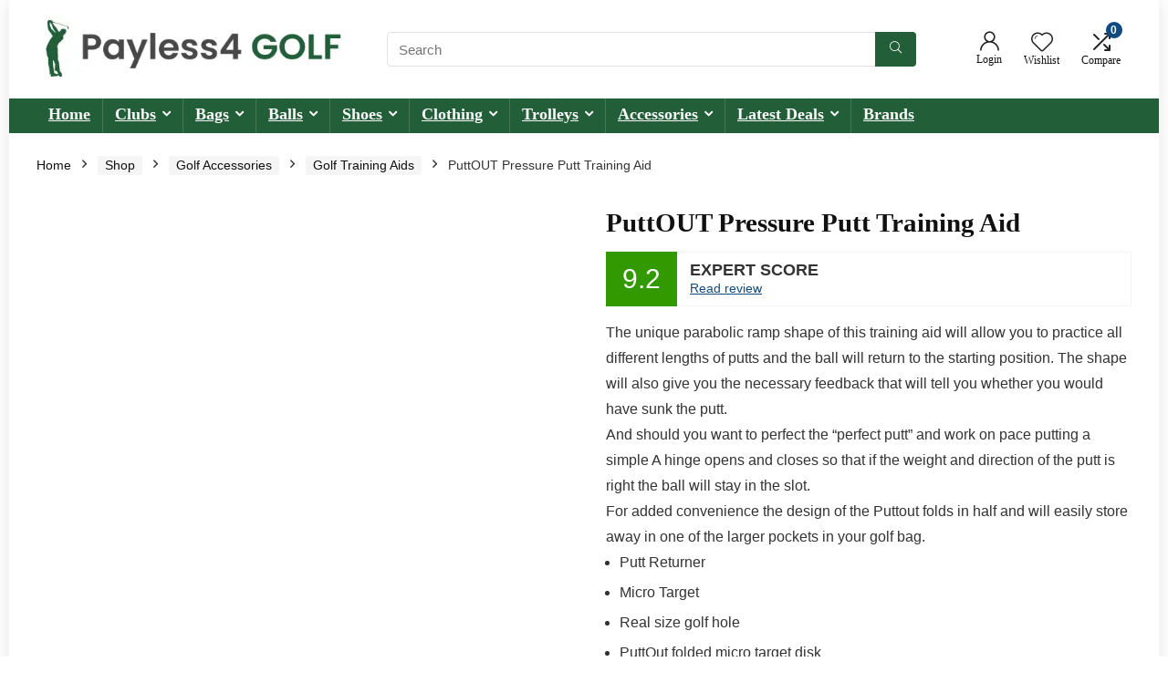

--- FILE ---
content_type: text/html; charset=UTF-8
request_url: https://payless4golf.com/shop/golf-accessories/golf-training-aids/puttout-pressure-putt-training-aid/
body_size: 65683
content:
<!DOCTYPE html><html lang="en-GB" prefix="og: https://ogp.me/ns# fb: https://ogp.me/ns/fb# product: https://ogp.me/ns/product#"><head><script data-no-optimize="1">var litespeed_docref=sessionStorage.getItem("litespeed_docref");litespeed_docref&&(Object.defineProperty(document,"referrer",{get:function(){return litespeed_docref}}),sessionStorage.removeItem("litespeed_docref"));</script> <meta charset="UTF-8" /><meta name="viewport" content="width=device-width, initial-scale=1.0" /><link rel="profile" href="http://gmpg.org/xfn/11" /><link rel="pingback" href="https://payless4golf.com/xmlrpc.php" /><meta name="wpsso-begin" content="wpsso structured data begin"/><meta name="generator" content="WPSSO Core 21.11.2/S"/><meta name="generator" content="WPSSO GMF 9.14.0/S"/><meta name="generator" content="WPSSO WCMD 6.0.0/S"/><meta name="generator" content="WPSSO WPSM 8.4.0/S"/><link rel="shortlink" href="https://payless4golf.com/?p=3584"/><meta property="fb:app_id" content="966242223397117"/><meta property="og:type" content="product"/><meta property="og:url" content="https://payless4golf.com/shop/golf-accessories/golf-training-aids/puttout-pressure-putt-training-aid/"/><meta property="og:locale" content="en_GB"/><meta property="og:site_name" content="Payless4golf - price comparison website for all your golfing needs. Don&#039;t pay more, pay less for..."/><meta property="og:title" content="PuttOUT Pressure Putt Training Aid  &ndash; Payless4golf - price..."/><meta property="og:description" content="The scientifically designed PuttOUT training aid simulates real playing conditions to help you improve your putting skills."/><meta property="og:updated_time" content="2026-01-21T05:57:21+00:00"/><meta property="og:image" content="https://payless4golf.com/wp-content/uploads/2021/01/PuttOut-Pressure-Putt-1200x628-cropped.webp"/><meta property="og:image:width" content="1200"/><meta property="og:image:height" content="628"/><meta property="product:retailer_item_id" content="3584"/><meta property="product:retailer_part_no" content="5060510620049"/><meta property="product:availability" content="in stock"/><meta property="product:condition" content="new"/><meta property="product:pretax_price:amount" content="24.99"/><meta property="product:pretax_price:currency" content="GBP"/><meta property="product:price:amount" content="24.99"/><meta property="product:price:currency" content="GBP"/><meta name="twitter:domain" content="payless4golf.com"/><meta name="twitter:title" content="PuttOUT Pressure Putt Training Aid  &ndash; Payless4golf - price..."/><meta name="twitter:description" content="The scientifically designed PuttOUT training aid simulates real playing conditions to help you improve your putting skills."/><meta name="twitter:card" content="summary_large_image"/><meta name="twitter:image" content="https://payless4golf.com/wp-content/uploads/2021/01/PuttOut-Pressure-Putt-1200x628-cropped.webp?p=3584"/><meta name="twitter:label1" content="Price"/><meta name="twitter:data1" content="24.99 GBP"/><meta name="twitter:label2" content="Availability"/><meta name="twitter:data2" content="In Stock"/><meta name="thumbnail" content="https://payless4golf.com/wp-content/uploads/2021/01/PuttOut-Pressure-Putt-1200x628-cropped.webp"/> <script type="application/ld+json" id="wpsso-schema-graph">{
    "@context": "https://schema.org",
    "@graph": [
        {
            "@id": "/shop/golf-accessories/golf-training-aids/puttout-pressure-putt-training-aid/#sso/product/3584",
            "@context": "https://schema.org",
            "@type": "Product",
            "mainEntityOfPage": "https://payless4golf.com/shop/golf-accessories/golf-training-aids/puttout-pressure-putt-training-aid/",
            "url": "https://payless4golf.com/shop/golf-accessories/golf-training-aids/puttout-pressure-putt-training-aid/",
            "sameAs": [
                "https://payless4golf.com/?p=3584"
            ],
            "name": "PuttOUT Pressure Putt Training Aid  &ndash; Payless4golf - price...",
            "alternateName": "PuttOUT Pressure Putt Training Aid  &ndash; Payless4golf - price comparison website for all your golfing needs...",
            "description": "The scientifically designed PuttOUT training aid simulates real playing conditions to help you improve your putting skills.",
            "sku": "5060510620049",
            "itemCondition": "https://schema.org/NewCondition",
            "image": [
                {
                    "@id": "/wp-content/uploads/2021/01/PuttOut-Pressure-Putt-1200x1200-cropped.webp#sso/image-object"
                },
                {
                    "@id": "/wp-content/uploads/2021/01/PuttOut-Pressure-Putt-1200x900-cropped.webp#sso/image-object"
                },
                {
                    "@id": "/wp-content/uploads/2021/01/PuttOut-Pressure-Putt-1200x675-cropped.webp#sso/image-object"
                }
            ],
            "offers": {
                "@context": "https://schema.org",
                "@type": "Offer",
                "url": "https://payless4golf.com/shop/golf-accessories/golf-training-aids/puttout-pressure-putt-training-aid/",
                "name": "PuttOUT Pressure Putt Training Aid  &ndash; Payless4golf - price...",
                "description": "The scientifically designed PuttOUT training aid simulates real playing conditions to help you improve your putting skills.",
                "sku": "5060510620049",
                "availability": "https://schema.org/InStock",
                "itemCondition": "https://schema.org/NewCondition",
                "priceValidUntil": "2026-02-20T05:58:37+00:00",
                "priceSpecification": [
                    {
                        "@context": "https://schema.org",
                        "@type": "UnitPriceSpecification",
                        "price": "24.99",
                        "priceCurrency": "GBP",
                        "valueAddedTaxIncluded": false,
                        "validThrough": "2026-02-20T05:58:37+00:00"
                    }
                ],
                "seller": {
                    "@id": "/#sso/organization/site/org-logo-url"
                }
            }
        },
        {
            "@id": "/wp-content/uploads/2021/01/PuttOut-Pressure-Putt-1200x1200-cropped.webp#sso/image-object",
            "@context": "https://schema.org",
            "@type": "ImageObject",
            "url": "https://payless4golf.com/wp-content/uploads/2021/01/PuttOut-Pressure-Putt-1200x1200-cropped.webp",
            "identifier": "6473-wpsso-schema-1x1",
            "name": "PuttOut-Pressure-Putt  &ndash; Payless4golf - price comparison website...",
            "alternateName": "PuttOut-Pressure-Putt  &ndash; Payless4golf - price comparison website for all your golfing needs. Don&#039;t pay...",
            "description": "No description.",
            "encodingFormat": "image/webp",
            "uploadDate": "2024-04-09T10:11:24+00:00",
            "width": [
                {
                    "@id": "#sso/qv-width-px-1200"
                }
            ],
            "height": [
                {
                    "@id": "#sso/qv-height-px-1200"
                }
            ]
        },
        {
            "@id": "#sso/qv-width-px-1200",
            "@context": "https://schema.org",
            "@type": "QuantitativeValue",
            "name": "Width",
            "unitText": "px",
            "unitCode": "E37",
            "value": "1200"
        },
        {
            "@id": "#sso/qv-height-px-1200",
            "@context": "https://schema.org",
            "@type": "QuantitativeValue",
            "name": "Height",
            "unitText": "px",
            "unitCode": "E37",
            "value": "1200"
        },
        {
            "@id": "/wp-content/uploads/2021/01/PuttOut-Pressure-Putt-1200x900-cropped.webp#sso/image-object",
            "@context": "https://schema.org",
            "@type": "ImageObject",
            "url": "https://payless4golf.com/wp-content/uploads/2021/01/PuttOut-Pressure-Putt-1200x900-cropped.webp",
            "identifier": "6473-wpsso-schema-4x3",
            "name": "PuttOut-Pressure-Putt  &ndash; Payless4golf - price comparison website...",
            "alternateName": "PuttOut-Pressure-Putt  &ndash; Payless4golf - price comparison website for all your golfing needs. Don&#039;t pay...",
            "description": "No description.",
            "encodingFormat": "image/webp",
            "uploadDate": "2024-04-09T10:11:24+00:00",
            "width": [
                {
                    "@id": "#sso/qv-width-px-1200"
                }
            ],
            "height": [
                {
                    "@id": "#sso/qv-height-px-900"
                }
            ]
        },
        {
            "@id": "#sso/qv-height-px-900",
            "@context": "https://schema.org",
            "@type": "QuantitativeValue",
            "name": "Height",
            "unitText": "px",
            "unitCode": "E37",
            "value": "900"
        },
        {
            "@id": "/wp-content/uploads/2021/01/PuttOut-Pressure-Putt-1200x675-cropped.webp#sso/image-object",
            "@context": "https://schema.org",
            "@type": "ImageObject",
            "url": "https://payless4golf.com/wp-content/uploads/2021/01/PuttOut-Pressure-Putt-1200x675-cropped.webp",
            "identifier": "6473-wpsso-schema-16x9",
            "name": "PuttOut-Pressure-Putt  &ndash; Payless4golf - price comparison website...",
            "alternateName": "PuttOut-Pressure-Putt  &ndash; Payless4golf - price comparison website for all your golfing needs. Don&#039;t pay...",
            "description": "No description.",
            "encodingFormat": "image/webp",
            "uploadDate": "2024-04-09T10:11:24+00:00",
            "width": [
                {
                    "@id": "#sso/qv-width-px-1200"
                }
            ],
            "height": [
                {
                    "@id": "#sso/qv-height-px-675"
                }
            ]
        },
        {
            "@id": "#sso/qv-height-px-675",
            "@context": "https://schema.org",
            "@type": "QuantitativeValue",
            "name": "Height",
            "unitText": "px",
            "unitCode": "E37",
            "value": "675"
        },
        {
            "@id": "/#sso/organization/site/org-logo-url",
            "@context": "https://schema.org",
            "@type": "Organization",
            "url": "https://payless4golf.com/",
            "name": "Payless4golf - price comparison website for all your golfing needs. Don&#039;t pay more, pay less for...",
            "description": "All the leading golf retailers brought together in one easy to use price comparison site.  All your golfing needs are covered and be sure you are getting the best price.  Don&#039;t pay more, payless4...."
        }
    ]
}</script> <meta name="wpsso-end" content="wpsso structured data end"/><meta name="wpsso-cached" content="2026-01-21T05:58:37+00:00 for payless4golf.com"/><meta name="wpsso-added" content="2026-01-21T06:23:02+00:00 in 0.000841 secs (207.70 MB peak)"/><meta name='robots' content='index, follow, max-image-preview:large, max-snippet:-1, max-video-preview:-1' /><title>PuttOUT Pressure Putt Training Aid - Payless4golf - price comparison website for all your golfing needs. Don&#039;t pay more, pay less for...</title><meta name="description" content="The scientifically designed PuttOUT training aid simulates real playing conditions to help you improve your putting skills." /><link rel="canonical" href="https://payless4golf.com/shop/golf-accessories/golf-training-aids/puttout-pressure-putt-training-aid/" /> <script type="application/ld+json" class="yoast-schema-graph">{"@context":"https://schema.org","@graph":[{"@type":"BreadcrumbList","@id":"https://payless4golf.com/shop/golf-accessories/golf-training-aids/puttout-pressure-putt-training-aid/#breadcrumb","itemListElement":[{"@type":"ListItem","position":1,"name":"Home","item":"https://payless4golf.com/"},{"@type":"ListItem","position":2,"name":"Shop","item":"https://payless4golf.com/?page_id=52"},{"@type":"ListItem","position":3,"name":"PuttOUT Pressure Putt Training Aid"}]}]}</script> <link rel='dns-prefetch' href='//www.googletagmanager.com' /><link rel='dns-prefetch' href='//fonts.googleapis.com' /><link rel='dns-prefetch' href='//pagead2.googlesyndication.com' /><link rel="alternate" type="application/rss+xml" title="Payless4golf - price comparison website for all your golfing needs. Don&#039;t pay more, pay less for... &raquo; Feed" href="https://payless4golf.com/feed/" /><link rel="alternate" type="application/rss+xml" title="Payless4golf - price comparison website for all your golfing needs. Don&#039;t pay more, pay less for... &raquo; Comments Feed" href="https://payless4golf.com/comments/feed/" /><link rel="alternate" type="application/rss+xml" title="Payless4golf - price comparison website for all your golfing needs. Don&#039;t pay more, pay less for... &raquo; PuttOUT Pressure Putt Training Aid Comments Feed" href="https://payless4golf.com/shop/golf-accessories/golf-training-aids/puttout-pressure-putt-training-aid/feed/" /><link rel="alternate" title="oEmbed (JSON)" type="application/json+oembed" href="https://payless4golf.com/wp-json/oembed/1.0/embed?url=https%3A%2F%2Fpayless4golf.com%2Fshop%2Fgolf-accessories%2Fgolf-training-aids%2Fputtout-pressure-putt-training-aid%2F" /><link rel="alternate" title="oEmbed (XML)" type="text/xml+oembed" href="https://payless4golf.com/wp-json/oembed/1.0/embed?url=https%3A%2F%2Fpayless4golf.com%2Fshop%2Fgolf-accessories%2Fgolf-training-aids%2Fputtout-pressure-putt-training-aid%2F&#038;format=xml" /><style id='wp-img-auto-sizes-contain-inline-css' type='text/css'>img:is([sizes=auto i],[sizes^="auto," i]){contain-intrinsic-size:3000px 1500px}
/*# sourceURL=wp-img-auto-sizes-contain-inline-css */</style><style id="litespeed-ccss">html,body,div,span,h1,h3,h5,p,a,img,strong,b,i,ul,li,form,label,table,tbody,tr,th,td,figure,header,nav{margin:0;padding:0;border:0;font-size:100%;font:inherit;vertical-align:baseline}figure,header,nav{display:block}table{border-collapse:collapse;width:100%}td,th,tr{padding:6px 12px}*{box-sizing:border-box}ul{list-style:none}body{background-color:#fff;color:#000;font-size:15px;font-family:Roboto,"Helvetica Neue",-apple-system,system-ui,BlinkMacSystemFont,"Segoe UI",Oxygen-Sans,sans-serif}button{outline:none}h3 a{color:#111;text-decoration:none}h1,h3,h5{font-weight:700;color:#111}h1{font-size:29px;line-height:34px;margin:10px 0 31px}h3{font-size:20px;line-height:28px;margin:10px 0 25px}h5{font-size:16px;line-height:20px;margin:10px 0 15px}.post p{margin:0 0 31px}.post strong{font-weight:700}.post{font-size:16px;line-height:28px;color:#333}img{max-width:100%;height:auto;vertical-align:top;border:0}.clearfix:before,.clearfix:after{content:"";display:table}.clearfix:after{clear:both}.clearbox{clear:both}.re-compare-icon-toggle:before,.icon-search-onclick:before,nav.top_menu ul.menu:not(.off-canvas)>li.menu-item-has-children>a:before{font-family:rhicons}#main_header{z-index:998}.responsive_nav_wrap{display:none;position:relative;width:100%}header .logo-section{padding:15px 0;overflow:visible}header .logo{max-width:450px;float:left;margin-right:15px;line-height:0}.header-actions-logo{float:right}.header-actions-logo .celldisplay{padding:0 12px;vertical-align:middle}.heads_icon_label{font-size:12px;display:block;line-height:15px;color:#111}.header_seven_style .search{margin:0 30px;padding:0;flex-grow:1;width:100%;max-width:580px}.header_seven_style>.rh-flex-right-align{flex:0 0 auto}.icon-search-onclick:before{content:"\f002"}button.icon-search-onclick i{font-size:20px!important}button.icon-search-onclick:before{display:none}form.search-form{padding:0;border:none;position:relative;width:auto;display:flex;margin:0;max-width:100%}form.search-form input[type=text]{border:1px solid #e1e1e1;height:38px;background-color:#fff;padding:2px 45px 2px 12px}form.search-form [type=submit]{border:none;padding:0 16px;line-height:38px;height:38px;vertical-align:middle;position:absolute;top:0;right:0}.search-header-contents{width:100%;height:100%;position:fixed;left:0;top:0;right:0;bottom:0;opacity:0;visibility:hidden;z-index:9999999;text-align:center;margin:0 auto;background-color:rgba(0,0,0,.7)}.search-header-contents .search-form{max-width:1000px;margin:0 auto;width:100%;transform:translateY(-100%);opacity:0}.search-header-contents form.search-form input[type=text]{width:100%;height:74px;border:none;line-height:74px;font-size:25px;padding:5px 37px 5px 25px!important}.search-header-contents form.search-form [type=submit]{line-height:74px;height:74px;background:#fff!important;color:#333!important;padding:0 25px;font-size:25px}.rh-outer-wrap{transform-origin:center top}.head_search .search-form,.head_search form.search-form input[type=text]{width:100%;clear:both}header .search{width:300px;float:right;position:relative}.logo-section .search form.search-form input[type=text]{min-width:215px}.main-nav{background:#fcfcfc}.main-nav:after{content:'';display:table;clear:both}nav.top_menu{position:relative}nav.top_menu>ul{display:flex;margin:0}nav.top_menu ul li{position:relative}nav.top_menu>ul>li>a{font-weight:700;font-size:16px;line-height:19px;position:relative;color:#111;padding:8px 13px 11px;display:inline-block}nav.top_menu ul.menu:not(.off-canvas)>li.menu-item-has-children>a:before{font-size:14px;content:'\f107';margin:0 0 0 7px;float:right}nav.top_menu ul li.menu-item-has-children{position:relative}nav.top_menu ul.sub-menu{transform:translateY(10px);opacity:0;visibility:hidden;background:#fff;position:absolute;z-index:9999999;width:250px;box-shadow:0 20px 40px -5px rgb(9 30 66/18%);backface-visibility:hidden;left:-999999px}nav.top_menu ul.sub-menu{padding:12px 0}nav.top_menu ul.sub-menu>li>a{text-transform:none;font-size:15px;line-height:22px;color:#111!important;display:block;padding:10px 25px;font-weight:400}nav.top_menu ul.sub-menu>li:first-child>a{border-top-color:transparent}nav.top_menu>ul>li>ul.sub-menu>li:first-child>a:after{position:absolute;content:"";width:0;height:0;border-style:solid;top:-5px;left:19px;border-width:0 6px 6px;border-color:transparent transparent #fff}nav.top_menu>ul>li{border-right:1px solid rgba(0,0,0,.08)}nav.top_menu>ul>li:last-child{border-right:none!important;box-shadow:none}#slide-menu-mobile{display:none}#mobpanelimg{max-height:100px;max-width:150px;width:auto;height:auto}.rh-sslide-panel{position:fixed;top:0;left:0;height:100%;width:100%;visibility:hidden;z-index:999999}.rh-close-btn,.rh-close-btn i{width:40px;height:40px;font-size:20px;line-height:40px}.main-nav.dark_style .dl-menuwrapper button i{color:#fff}.main-nav.dark_style .dl-menuwrapper button svg line{stroke:#fff}.main-nav.dark_style{max-height:70px;background:#353535}.main-nav.dark_style nav.top_menu>ul>li>a{color:#fbfbfb}.main-nav.dark_style nav.top_menu>ul>li{border-right:1px solid rgba(255,255,255,.15)}a.logo_image_mobile img{max-height:50px;max-width:160px;vertical-align:middle;height:auto;width:auto}.rh-header-icon{font-size:24px;line-height:23px;color:#222}.login-btn-cell .rh-header-icon{font-size:22px}.re-compare-notice,.rh-icon-notice{position:absolute;top:-10px;left:17px;z-index:9;min-width:18px;height:18px;background:#f50000;text-align:center;padding:0 2px;color:#fff;font:bold 12px/18px Arial;border-radius:50%;transform:scale(1)}#logo_mobile_wrapper,a.logo_image_mobile img{display:none}.dl-menuwrapper button{border:none;width:48px;height:53px;overflow:hidden;position:relative;outline:none;background:0 0}.dl-menuwrapper button i{color:#111;font-size:36px}.dl-menuwrapper button svg line{stroke:#111;stroke-width:2;stroke-dasharray:26;animation:svglineltr 1s linear}#mobile-menu-icons{padding-right:7px}@keyframes svglineltr{0%{stroke-dashoffset:26}100%{stroke-dashoffset:0}}.rh-boxed-container .rh-outer-wrap{box-shadow:0 0 20px 0 rgba(0,0,0,.1);margin:0 auto;width:1260px;background:#fff}.rh-container{margin:0 auto;border:none;background:none transparent;width:1200px;box-shadow:none;position:relative;clear:both;padding:0}.rh-content-wrap{padding-top:20px;padding-bottom:20px}.main-side{width:840px;float:left;position:relative}.main-side.full_width:not(.single){padding:0;border:none;box-shadow:none;background:none transparent}.main-side.full_width{float:none;width:100%}.main-side{min-height:70vh}.rhscrollthin{scrollbar-width:thin;scrollbar-color:transparent transparent}.rhscrollthin::-webkit-scrollbar{width:8px;height:8px}.rhscrollthin::-webkit-scrollbar-track{background-color:transparent;border-radius:20px}.rhscrollthin::-webkit-scrollbar-thumb{background-color:transparent;border-radius:20px;border:1px solid transparent}@media screen and (max-width:1279px) and (min-width:1141px){.rh-boxed-container .rh-outer-wrap{width:1120px}.rh-container{width:1080px}.main-side{width:755px}nav.top_menu>ul>li>a{padding-left:12px;padding-right:12px}}@media (max-width:1140px){.rh-boxed-container .rh-outer-wrap{width:100%}header .logo{max-width:250px}}@media (max-width:1140px) and (min-width:1024px){.rh-container{width:980px}.main-side{width:655px}nav.top_menu>ul>li>a{font-size:14px;padding-left:8px;padding-right:8px}nav.top_menu>ul>li{border:none}}@media (max-width:1024px){.logo-section .mobileinmenu,.hideontablet{display:none!important}.responsive_nav_wrap{display:block}.header-actions-logo,.header_seven_style .search{display:none}.tabletblockdisplay{display:block!important;width:100%!important;float:none!important;margin:0 0 10px;clear:both!important}nav.top_menu{display:none}.float-panel-woo-btn{background:0 0!important}#float-panel-woo-area .float-panel-woo-btn .price{color:#111}}@media (max-width:1023px){.main-side{width:100%;float:none;display:block}.rh-container{width:100%;padding-left:15px;padding-right:15px}.header_wrap .rh-container{padding:0}.float-panel-woo-title{display:none}.rh-float-panel .float-panel-woo-info{display:none}#float-panel-woo-area .float-panel-woo-btn .price{margin:0}#float-panel-woo-area .float-panel-woo-btn{margin:0;width:100%}#float-panel-woo-area .float-panel-woo-price{margin:0 10px;font-size:17px}#float-panel-woo-area .rh-container{padding:10px 15px}#float-panel-woo-area{bottom:0;top:auto;transform:translateY(100%);box-shadow:none}}@media (max-width:767px){.hideonmobile{display:none!important}}@media (max-width:479px){.main-side{border:none;box-shadow:none;padding:0}body:not(.dark_body):not(.page-template-template-systempages){background:#fff!important}}@media (min-width:768px){.search-header-contents{padding:30vh 30px 70vh}}.rh-tabletext-block-heading{padding:12px 15px;background:#fafafa}.rh-tabletext-block-left{background:#f4f4f4;width:200px;font-size:11px;box-shadow:inset -50px 0 50px #eee}.csspopup{overflow-x:auto;overflow-y:scroll;position:fixed;top:-2000px;left:0;right:0;background:rgba(0,0,0,.7);visibility:hidden;opacity:0}.csspopupinner{max-width:92%;margin:70px auto;padding:25px;box-sizing:border-box;background:#fff;color:#333;border-radius:5px;width:700px;position:relative}@media (max-width:768px){.csspopupinner{max-width:90%!important}}.csspopup .cpopupclose{position:absolute;top:-20px;right:-20px}.re_title_inmodal{font-weight:400;font-size:25px;text-align:center;padding:5px 0 15px;position:relative}.re_title_inmodal .rhi-bell{color:#17baae}.post{margin-bottom:15px;counter-reset:wpsmtop;word-wrap:break-word}.post ul:not([class])>li{list-style:disc outside none}.post ul:not([class]) li{margin:0 0 5px 15px}.post ul.list-unstyled{margin:0}.post ul.list-unstyled li{list-style:none;margin:0 0 5px}ul.list-unstyled.list-line-style li{display:inline-block;margin:0 10px 5px 0}.post ul{margin-bottom:25px}#topcontrol{transform-style:preserve-3d;backface-visibility:hidden;z-index:1008;background:rgba(0,0,0,.4);border-radius:5px 0 0 5px;position:fixed;bottom:125px;right:0;overflow:auto;font-size:16px;line-height:32px;height:32px;width:32px;color:#fff!important;text-align:center;opacity:0}@media screen and (max-width:767px){.rh-tabletext-block-left{width:180px}}@media screen and (max-width:567px){.rh-tabletext-block{display:block}.rh-tabletext-block-left,.rh-tabletext-block-right{display:block;width:100%}}.widget p{font-size:14px;margin-bottom:12px;line-height:20px}.footer-bottom .footer_widget p{margin-bottom:22px;font-size:95%}.comparecompact.wpsm-button .comparelabel{display:none}p:empty{display:none}.alignright{float:right;margin-left:2em}.blackcolor{color:#111}.lightgreybg{background:#f4f2f3}.whitebg{background:#fff}.position-relative{position:relative}.rhhidden{display:none}.flowhidden{overflow:hidden}.tabledisplay{display:table;width:100%}.celldisplay{display:table-cell;vertical-align:middle}.verttop{vertical-align:top}.blockstyle{display:block}.text-center{text-align:center}.fontbold{font-weight:700}.lineheight20{line-height:20px}.lineheight15{line-height:15px}.upper-text-trans{text-transform:uppercase}.roundborder{border-radius:100px}.roundborder50p{border-radius:50%}.border-grey-bottom{border-bottom:1px solid rgba(206,206,206,.3)}.border-lightgrey{border:1px solid rgba(206,206,206,.23)}.floatright{float:right}body .font90{font-size:90%}body .font95{font-size:95%}body .font80{font-size:80%}body .font110{font-size:110%}body .font115{font-size:115%}body .font120{font-size:120%}body .font130{font-size:130%}.mr15{margin-right:15px!important}.mr20{margin-right:20px!important}.ml5{margin-left:5px!important}.ml15{margin-left:15px!important}.ml30{margin-left:30px!important}.mt10{margin-top:10px!important}.mt15{margin-top:15px!important}.mt30{margin-top:30px!important}.mb0{margin-bottom:0!important}.mb5{margin-bottom:5px!important}.mb10{margin-bottom:10px!important}.mb15{margin-bottom:15px!important}.mb20{margin-bottom:20px!important}.mb25{margin-bottom:25px!important}.mb30{margin-bottom:30px!important}.mt0{margin-top:0!important}.pr15{padding-right:15px!important}.pr20{padding-right:20px!important}.pl15{padding-left:15px!important}.pl20{padding-left:20px!important}.pt10{padding-top:10px!important}.pt15{padding-top:15px!important}.pt30{padding-top:30px!important}.pb10{padding-bottom:10px!important}.pb15{padding-bottom:15px!important}.pb30{padding-bottom:30px!important}.padd15{padding:15px}.re-form-input{width:100%;padding:12px 10px!important;height:auto;font-size:15px;margin-bottom:5px;max-width:100%}.re-form-group>label{display:block;font-weight:700;font-size:14px;margin-bottom:7px}input[type=text],input[type=password],input[type=email]{box-sizing:border-box;outline:0;padding:9px 10px;color:#444;background:none #fff;border:1px solid #ccc;line-height:18px;font-weight:400;font-size:15px;line-height:18px;-webkit-appearance:none}input[type=submit]{display:inline-block;padding:6px 7px;color:#444;text-align:center;vertical-align:middle;background-color:#f6f6f6;border:none;box-shadow:0 1px 2px 0 rgba(60,64,67,.3),0 1px 2px rgba(0,0,0,.08);outline:none;font-weight:700;font-size:14px;line-height:16px;text-decoration:none;-webkit-appearance:none}.rh-float-panel{transform:translateY(-100%);opacity:0;visibility:hidden;position:fixed;left:0;top:0;z-index:100000;background:rgba(255,255,255,.97);box-shadow:0 0 20px rgb(187 187 187/36%);width:100%}.float-panel-woo-image img{max-height:50px;width:auto}.width-100p{width:100%}nav.top_menu>ul:not(.off-canvas)>li>a:after{position:absolute;top:0;left:50%;content:"";height:3px;width:0}nav.top_menu>ul:not(.off-canvas)>li>a:after{top:-1px}.rh-circular-hover:before{content:"";position:absolute;top:-10px;left:-10px;width:calc(100% + 20px);height:calc(100% + 20px);background-color:rgba(0,0,0,.05);transform:scale(0);border-radius:100%;z-index:1}.rh-line{height:1px;background:rgba(206,206,206,.3);clear:both}.rh-line-left{border-left:1px solid rgba(206,206,206,.3)}.abdposright{position:absolute;top:0;right:0;z-index:2}.abdfullwidth{position:absolute;top:0;right:0;bottom:0;left:0}.rh-hovered-scale{opacity:0;transform:scale(0)}.rh-shadow1{box-shadow:0 1px 1px 0 rgba(0,0,0,.12)}.rh-shadow4{box-shadow:0 5px 23px rgba(188,207,219,.35);border-top:1px solid #f8f8f8}.rh-shadow5{box-shadow:0 2px 4px rgba(0,0,0,.07)}.heart_thumb_wrap .thumbscount{color:#555;margin:0 3px}.button_action .thumbscount,.button_action .wishaddedwrap,.button_action .wishremovedwrap{display:none!important}.thumbscount{font-size:12px;line-height:29px;margin:0 0 0 8px;display:inline-block;color:#67a827}.wishremovedwrap,.wishaddedwrap{display:none}.score-compact{font-size:30px;padding:0 18px;color:#fff;line-height:60px;margin:-1px}.colored_rate_bar .r_score_10{background-color:#390!important}.wpsm-button.rehub_main_btn{font-weight:700;font-size:16px;line-height:17px;padding:.65em 1.1em;color:#fff!important;text-transform:uppercase;position:relative;text-align:center;border:none;text-decoration:none;display:inline-block}.wpsm-button.rehub_main_btn{font-weight:700;font-size:17px;line-height:17px;padding:10px 20px}.rh_login_icon_n_btn.act-rehub-login-popup span{display:none}.rh-flex-columns{display:flex;flex-wrap:wrap;justify-content:space-between;flex-direction:row}.rh-flex-center-align{align-items:center;display:flex;flex-direction:row}.rh-flex-right-align{margin-left:auto}.rh-flex-justify-center{justify-content:center}.rh-flex-justify-btw{justify-content:space-between}.rh-flex-align-stretch{align-content:stretch;align-items:stretch}.rh-flex-nowrap{flex-wrap:nowrap}.wpsm-button{display:inline-block;white-space:nowrap;text-align:center;outline:none;background:#aaa;text-decoration:none;border:1px solid #7e7e7e;color:#fff;font-weight:700;padding:4px 10px;line-height:.8em;text-decoration:none;white-space:normal;box-shadow:0 1px 2px rgba(0,0,0,.2);position:relative;font-size:15px;font-style:normal}.rh-sslide-panel-wrap{position:fixed;width:400px;height:100%;top:0;background:#ecf0f1;z-index:1}.rh-sslide-panel-heading{position:fixed;width:400px;background:rgba(255,255,255,.96);box-shadow:0 1px 1px rgba(0,0,0,.08);z-index:2;top:-50px}.rh-sslide-panel-tabs{height:100%;overflow:auto}.from-right .rh-sslide-panel-wrap{right:0;transform:translate3d(100%,0,0)}.rh-sslide-panel:after{position:absolute;top:0;left:0;width:100%;height:100%;background:0 0;content:""}.rh-sslide-panel-inner{opacity:0;-webkit-backface-visibility:hidden;height:100%}@media only screen and (max-width:1170px){.rh-sslide-panel-wrap,.rh-sslide-panel-heading{width:340px}}#re-compare-bar-tabs ul{padding:0 20px 20px}.re-compare-destin.wpsm-button{font-size:20px!important;opacity:0;padding:15px 20px;display:block;font-weight:700;margin:20px;line-height:22px;text-align:center;border:none!important}.re-compare-destin.wpsm-button i{margin:0 8px}#re-compare-bar-tabs ul:after{content:"";display:block;clear:both}#re-compare-bar-tabs ul li{padding:10px 0;color:#707070;font-size:15px;line-height:15px;display:inline-block;margin:0 15px 15px 0}.re-compare-icon-toggle:before{content:"\e92e";position:absolute;left:0;font-size:22px;top:0;opacity:0;transform:scale(2)}.re-compare-icon-toggle{position:relative;line-height:22px;display:inline-block}.wp-block-group{box-sizing:border-box}ul{box-sizing:border-box}:root{--wp--preset--font-size--normal:16px;--wp--preset--font-size--huge:42px}:root{--wp--preset--aspect-ratio--square:1;--wp--preset--aspect-ratio--4-3:4/3;--wp--preset--aspect-ratio--3-4:3/4;--wp--preset--aspect-ratio--3-2:3/2;--wp--preset--aspect-ratio--2-3:2/3;--wp--preset--aspect-ratio--16-9:16/9;--wp--preset--aspect-ratio--9-16:9/16;--wp--preset--color--black:#000;--wp--preset--color--cyan-bluish-gray:#abb8c3;--wp--preset--color--white:#fff;--wp--preset--color--pale-pink:#f78da7;--wp--preset--color--vivid-red:#cf2e2e;--wp--preset--color--luminous-vivid-orange:#ff6900;--wp--preset--color--luminous-vivid-amber:#fcb900;--wp--preset--color--light-green-cyan:#7bdcb5;--wp--preset--color--vivid-green-cyan:#00d084;--wp--preset--color--pale-cyan-blue:#8ed1fc;--wp--preset--color--vivid-cyan-blue:#0693e3;--wp--preset--color--vivid-purple:#9b51e0;--wp--preset--color--main:var(--rehub-main-color);--wp--preset--color--secondary:var(--rehub-sec-color);--wp--preset--color--buttonmain:var(--rehub-main-btn-bg);--wp--preset--color--cyan-grey:#abb8c3;--wp--preset--color--orange-light:#fcb900;--wp--preset--color--red:#cf2e2e;--wp--preset--color--red-bright:#f04057;--wp--preset--color--vivid-green:#00d084;--wp--preset--color--orange:#ff6900;--wp--preset--color--blue:#0693e3;--wp--preset--gradient--vivid-cyan-blue-to-vivid-purple:linear-gradient(135deg,rgba(6,147,227,1) 0%,#9b51e0 100%);--wp--preset--gradient--light-green-cyan-to-vivid-green-cyan:linear-gradient(135deg,#7adcb4 0%,#00d082 100%);--wp--preset--gradient--luminous-vivid-amber-to-luminous-vivid-orange:linear-gradient(135deg,rgba(252,185,0,1) 0%,rgba(255,105,0,1) 100%);--wp--preset--gradient--luminous-vivid-orange-to-vivid-red:linear-gradient(135deg,rgba(255,105,0,1) 0%,#cf2e2e 100%);--wp--preset--gradient--very-light-gray-to-cyan-bluish-gray:linear-gradient(135deg,#eee 0%,#a9b8c3 100%);--wp--preset--gradient--cool-to-warm-spectrum:linear-gradient(135deg,#4aeadc 0%,#9778d1 20%,#cf2aba 40%,#ee2c82 60%,#fb6962 80%,#fef84c 100%);--wp--preset--gradient--blush-light-purple:linear-gradient(135deg,#ffceec 0%,#9896f0 100%);--wp--preset--gradient--blush-bordeaux:linear-gradient(135deg,#fecda5 0%,#fe2d2d 50%,#6b003e 100%);--wp--preset--gradient--luminous-dusk:linear-gradient(135deg,#ffcb70 0%,#c751c0 50%,#4158d0 100%);--wp--preset--gradient--pale-ocean:linear-gradient(135deg,#fff5cb 0%,#b6e3d4 50%,#33a7b5 100%);--wp--preset--gradient--electric-grass:linear-gradient(135deg,#caf880 0%,#71ce7e 100%);--wp--preset--gradient--midnight:linear-gradient(135deg,#020381 0%,#2874fc 100%);--wp--preset--font-size--small:13px;--wp--preset--font-size--medium:20px;--wp--preset--font-size--large:36px;--wp--preset--font-size--x-large:42px;--wp--preset--font-family--system-font:-apple-system,BlinkMacSystemFont,"Segoe UI",Roboto,Oxygen-Sans,Ubuntu,Cantarell,"Helvetica Neue",sans-serif;--wp--preset--font-family--rh-nav-font:var(--rehub-nav-font,-apple-system,BlinkMacSystemFont,"Segoe UI",Roboto,Oxygen-Sans,Ubuntu,Cantarell,"Helvetica Neue",sans-serif);--wp--preset--font-family--rh-head-font:var(--rehub-head-font,-apple-system,BlinkMacSystemFont,"Segoe UI",Roboto,Oxygen-Sans,Ubuntu,Cantarell,"Helvetica Neue",sans-serif);--wp--preset--font-family--rh-btn-font:var(--rehub-btn-font,-apple-system,BlinkMacSystemFont,"Segoe UI",Roboto,Oxygen-Sans,Ubuntu,Cantarell,"Helvetica Neue",sans-serif);--wp--preset--font-family--rh-body-font:var(--rehub-body-font,-apple-system,BlinkMacSystemFont,"Segoe UI",Roboto,Oxygen-Sans,Ubuntu,Cantarell,"Helvetica Neue",sans-serif);--wp--preset--font-family--inter:"Inter",sans-serif;--wp--preset--font-family--cardo:Cardo;--wp--preset--spacing--20:.44rem;--wp--preset--spacing--30:.67rem;--wp--preset--spacing--40:1rem;--wp--preset--spacing--50:1.5rem;--wp--preset--spacing--60:2.25rem;--wp--preset--spacing--70:3.38rem;--wp--preset--spacing--80:5.06rem;--wp--preset--shadow--natural:6px 6px 9px rgba(0,0,0,.2);--wp--preset--shadow--deep:12px 12px 50px rgba(0,0,0,.4);--wp--preset--shadow--sharp:6px 6px 0px rgba(0,0,0,.2);--wp--preset--shadow--outlined:6px 6px 0px -3px rgba(255,255,255,1),6px 6px rgba(0,0,0,1);--wp--preset--shadow--crisp:6px 6px 0px rgba(0,0,0,1)}:root{--wp--style--global--content-size:760px;--wp--style--global--wide-size:900px}body{padding-top:0;padding-right:0;padding-bottom:0;padding-left:0}h1{font-size:29px;line-height:34px;margin-top:10px;margin-bottom:31px}h3{font-size:20px;line-height:28px;margin-top:10px;margin-bottom:25px}h5{font-size:16px;line-height:20px;margin-top:10px;margin-bottom:15px}#cookie-notice *{-webkit-box-sizing:border-box;-moz-box-sizing:border-box;box-sizing:border-box}#cookie-notice .cookie-notice-container{display:block}#cookie-notice.cookie-notice-hidden .cookie-notice-container{display:none}.cookie-notice-container{padding:15px 30px;text-align:center;width:100%;z-index:2}.cn-close-icon{position:absolute;right:15px;top:50%;margin-top:-10px;width:15px;height:15px;opacity:.5;padding:10px;outline:0}.cn-close-icon:after,.cn-close-icon:before{position:absolute;content:' ';height:15px;width:2px;top:3px;background-color:grey}.cn-close-icon:before{transform:rotate(45deg)}.cn-close-icon:after{transform:rotate(-45deg)}#cookie-notice .cn-button{margin:0 0 0 10px;display:inline-block}.cn-text-container{margin:0 0 6px}.cn-buttons-container,.cn-text-container{display:inline-block}@media all and (max-width:900px){.cookie-notice-container #cn-notice-buttons,.cookie-notice-container #cn-notice-text{display:block}#cookie-notice .cn-button{margin:0 5px 5px}}@media all and (max-width:480px){.cookie-notice-container{padding:15px 25px}}button.pswp__button{box-shadow:none!important;background-image:url(/wp-content/plugins/woocommerce/assets/css/photoswipe/default-skin/default-skin.png)!important}button.pswp__button,button.pswp__button--arrow--left:before,button.pswp__button--arrow--right:before{background-color:transparent!important}button.pswp__button--arrow--left,button.pswp__button--arrow--right{background-image:none!important}.pswp{display:none;position:absolute;width:100%;height:100%;left:0;top:0;overflow:hidden;-ms-touch-action:none;touch-action:none;z-index:1500;-webkit-text-size-adjust:100%;-webkit-backface-visibility:hidden;outline:0}.pswp *{-webkit-box-sizing:border-box;box-sizing:border-box}.pswp__bg{position:absolute;left:0;top:0;width:100%;height:100%;background:#000;opacity:0;-webkit-transform:translateZ(0);transform:translateZ(0);-webkit-backface-visibility:hidden;will-change:opacity}.pswp__scroll-wrap{position:absolute;left:0;top:0;width:100%;height:100%;overflow:hidden}.pswp__container{-ms-touch-action:none;touch-action:none;position:absolute;left:0;right:0;top:0;bottom:0}.pswp__container{-webkit-touch-callout:none}.pswp__bg{will-change:opacity}.pswp__container{-webkit-backface-visibility:hidden}.pswp__item{position:absolute;left:0;right:0;top:0;bottom:0;overflow:hidden}.pswp__button{width:44px;height:44px;position:relative;background:0 0;overflow:visible;-webkit-appearance:none;display:block;border:0;padding:0;margin:0;float:right;opacity:.75;-webkit-box-shadow:none;box-shadow:none}.pswp__button::-moz-focus-inner{padding:0;border:0}.pswp__button,.pswp__button--arrow--left:before,.pswp__button--arrow--right:before{background:url(/wp-content/plugins/woocommerce/assets/css/photoswipe/default-skin/default-skin.png) 0 0 no-repeat;background-size:264px 88px;width:44px;height:44px}.pswp__button--close{background-position:0 -44px}.pswp__button--share{background-position:-44px -44px}.pswp__button--fs{display:none}.pswp__button--zoom{display:none;background-position:-88px 0}.pswp__button--arrow--left,.pswp__button--arrow--right{background:0 0;top:50%;margin-top:-50px;width:70px;height:100px;position:absolute}.pswp__button--arrow--left{left:0}.pswp__button--arrow--right{right:0}.pswp__button--arrow--left:before,.pswp__button--arrow--right:before{content:'';top:35px;background-color:rgba(0,0,0,.3);height:30px;width:32px;position:absolute}.pswp__button--arrow--left:before{left:6px;background-position:-138px -44px}.pswp__button--arrow--right:before{right:6px;background-position:-94px -44px}.pswp__share-modal{display:block;background:rgba(0,0,0,.5);width:100%;height:100%;top:0;left:0;padding:10px;position:absolute;z-index:1600;opacity:0;-webkit-backface-visibility:hidden;will-change:opacity}.pswp__share-modal--hidden{display:none}.pswp__share-tooltip{z-index:1620;position:absolute;background:#fff;top:56px;border-radius:2px;display:block;width:auto;right:44px;-webkit-box-shadow:0 2px 5px rgba(0,0,0,.25);box-shadow:0 2px 5px rgba(0,0,0,.25);-webkit-transform:translateY(6px);-ms-transform:translateY(6px);transform:translateY(6px);-webkit-backface-visibility:hidden;will-change:transform}.pswp__counter{position:absolute;left:0;top:0;height:44px;font-size:13px;line-height:44px;color:#fff;opacity:.75;padding:0 10px}.pswp__caption{position:absolute;left:0;bottom:0;width:100%;min-height:44px}.pswp__caption__center{text-align:left;max-width:420px;margin:0 auto;font-size:13px;padding:10px;line-height:20px;color:#ccc}.pswp__preloader{width:44px;height:44px;position:absolute;top:0;left:50%;margin-left:-22px;opacity:0;will-change:opacity;direction:ltr}.pswp__preloader__icn{width:20px;height:20px;margin:12px}@media screen and (max-width:1024px){.pswp__preloader{position:relative;left:auto;top:auto;margin:0;float:right}}.pswp__ui{-webkit-font-smoothing:auto;visibility:visible;opacity:1;z-index:1550}.pswp__top-bar{position:absolute;left:0;top:0;height:44px;width:100%}.pswp__caption,.pswp__top-bar{-webkit-backface-visibility:hidden;will-change:opacity}.pswp__caption,.pswp__top-bar{background-color:rgba(0,0,0,.5)}.pswp__ui--hidden .pswp__button--arrow--left,.pswp__ui--hidden .pswp__button--arrow--right,.pswp__ui--hidden .pswp__caption,.pswp__ui--hidden .pswp__top-bar{opacity:.001}.cegg-price-alert-wrap input[type=text],.cegg-price-alert-wrap input[type=email]{width:100%}.cegg-price-alert-wrap .wpsm-button{white-space:nowrap}.rhicon{font-family:'rhicons'!important;speak:never;font-style:normal;font-weight:400;font-variant:normal;text-transform:none;line-height:1;display:inline-block;-webkit-font-smoothing:antialiased;-moz-osx-font-smoothing:grayscale}.rhi-bell:before{content:"\f0f3"}.rhi-user:before{content:"\f007"}.rhi-chevron-up:before{content:"\f077"}.rhi-arrow-circle-right:before{content:"\f0a9"}.rhi-times-circle:before{content:"\f057"}.rhi-angle-right:before{content:"\f105"}.rhi-search:before{content:"\f002"}.rhi-times:before{content:"\f00d"}.rhi-shuffle:before{content:"\e92e"}.rhi-hearttip:before{content:"\e930"}.head_search .re-aj-search-wrap{position:absolute;z-index:999999;right:0;top:100%;box-shadow:0 1px 5px rgba(0,0,0,.15)}.head_search .re-aj-search-wrap{width:100%;margin-top:10px;border-radius:4px;min-width:280px}.re-aj-search-wrap{max-height:340px;overflow-y:auto;max-width:1000px;margin:0 auto;opacity:0;transform:translate3d(0,-10px,0);backface-visibility:hidden;margin-top:2px;background-color:#fff}.single-product .post{overflow:visible}.woocommerce a.button,.woocommerce-page a.button{padding:8px 14px;font-size:14px;font-weight:700;line-height:18px;text-transform:uppercase;color:#111;text-align:center;vertical-align:middle;border-radius:3px;background-color:#f6f6f6;border:none;box-shadow:0 1px 2px 0 rgba(60,64,67,.3),0 1px 2px rgba(0,0,0,.08);position:relative;text-decoration:none;display:inline-block}.woocommerce div.product{position:relative}.woocommerce div.product .product_title{clear:none;margin:0 0 15px;padding:0}.woocommerce table tr th:last-child,.woocommerce table tr td:last-child{border-right:none}.woocommerce table tbody th{background:rgba(0,0,0,.04)}.clear{clear:both;height:0}.pswp__top-bar{top:40px!important}.woo_default_full_width .single_add_to_cart_button{max-width:230px}.re_wooinner_info ul:last-child{margin:0}.woo_default_full_width div.summary{float:right;width:48%;margin-bottom:2em}.woo_default_full_width .woo-image-part{width:48%;float:left}.woocommerce div.product div.summary p{margin:0}.float-panel-woo-btn .price{margin:0 10px}.float-panel-woo-button *{display:inline-block}.float-panel-woo-info ul li a{color:#999}.woocommerce div.product .float-panel-woo-button .single_add_to_cart_button{padding:11px 23px;font-size:18px}nav.woocommerce-breadcrumb{font-size:14px;margin:5px 0 30px;line-height:18px}nav.woocommerce-breadcrumb a{text-decoration:none;color:#111}.woocommerce-breadcrumb span.delimiter{margin:0 12px}.woocommerce-breadcrumb span.delimiter+a{padding:4px 8px;background-color:#f5f5f5;border-radius:3px;color:#111!important;display:inline-block;margin-bottom:5px;line-height:13px}.woocommerce div.product .single_add_to_cart_button{display:inline-block;vertical-align:middle;font-weight:700;font-size:17px;line-height:17px;text-align:center;padding:15px 20px;border:none!important;text-transform:uppercase;position:relative;text-shadow:none!important;width:100%}@media screen and (max-width:1023px) and (min-width:768px){.woo_default_full_width div.summary,.woo_default_full_width .woo-image-part{width:48%;margin-bottom:20px}}@media only screen and (max-width:767px) and (min-width:480px){.woo-image-part,.woocommerce div.product div.summary,.re_wooinner_info{clear:both;float:none!important;width:100%!important}.re_wooinner_info{margin-bottom:25px}}@media only screen and (max-width:479px){.woo-image-part{margin:0 0 15px}.woo-image-part,.woocommerce div.product div.summary,.re_wooinner_info{clear:both;float:none!important;width:100%!important}.re_wooinner_info{margin-bottom:25px}}.woocommerce-product-gallery{margin-bottom:20px;position:relative;clear:both}.woocommerce .woocommerce-product-gallery img{display:block;width:100%;height:auto;margin-left:auto;margin-right:auto}.woocommerce-product-gallery figure{margin:0;text-align:center;font-size:0;line-height:1}@media (max-width:1023px){.woocommerce .woocommerce-product-gallery img{width:auto}}button.pswp__button,button.pswp__button--arrow--left:before,button.pswp__button--arrow--right:before{background-color:transparent!important}nav.top_menu>ul>li>a{font-size:18px}nav.top_menu>ul>li>a{font-family:"Poppins",trebuchet ms!important}:root{--rehub-nav-font:Poppins}h1,h3,h5,.rehub-main-font,.re_title_inmodal{font-family:"Poppins",trebuchet ms}h1,h3,h5{font-weight:700}:root{--rehub-head-font:Poppins}.wpsm-button.rehub_main_btn,.woocommerce div.product p.price,input[type=submit],.re-compare-destin.wpsm-button,.woocommerce .single_add_to_cart_button,.woocommerce .single_add_to_cart_button{font-family:"Poppins",trebuchet ms}:root{--rehub-btn-font:Poppins}body{font-family:"Poppins",arial!important}:root{--rehub-body-font:Poppins}header .main-nav,.main-nav.dark_style{background:none repeat scroll 0 0 #225f38!important;box-shadow:none}.main-nav{border-bottom:none;border-top:none}nav.top_menu ul li ul.sub-menu{border-bottom:2px solid #0f4b81}.rehub-main-color-bg,nav.top_menu>ul:not(.off-canvas)>li>a:after{background:#0f4b81}a,.rehub-main-color{color:#0f4b81}form.search-form [type=submit]{background:#225f38!important;color:#fff!important;outline:0}form.search-form input[type=text]{border-radius:4px}form.search-form [type=submit]{border-radius:0 4px 4px 0}input[type=text],input[type=password],input[type=email],input[type=submit]{border-radius:4px}#rhSplashSearch form.search-form input[type=text],#rhSplashSearch form.search-form [type=submit]{border-radius:0!important}.woocommerce .single_add_to_cart_button,.wpsm-button.rehub_main_btn{background:none #c12415!important;color:#fff!important;fill:#fff!important;border:none!important;text-decoration:none!important;outline:0;box-shadow:-1px 6px 19px rgba(193,36,21,.2)!important;border-radius:4px!important}@media (max-width:767px){#float-panel-woo-area{border-top:1px solid #c12415}}:root{--rehub-main-color:#0f4b81;--rehub-sec-color:#225f38;--rehub-main-btn-bg:#c12415;--rehub-link-color:#0f4b81}#rhNavToolWrap{position:fixed;background:#fff;bottom:0;left:0;right:0;box-shadow:0 0 9px rgb(0 0 0/12%);z-index:100000}#rhNavToolbar{height:55px}@media (min-width:480px){.woo-image-part figure img{max-height:540px;width:auto!important}}@media (max-width:479px){.woocommerce-product-gallery figure div:first-child{height:250px}.woocommerce-product-gallery figure div:first-child>a>img{max-height:250px}}:root{--page-title-display:block}h1.entry-title{display:var(--page-title-display)}@media (prefers-reduced-motion:no-preference){html{scroll-behavior:smooth}}.elementor-kit-46{--e-global-color-primary:#6ec1e4;--e-global-color-secondary:#54595f;--e-global-color-text:#7a7a7a;--e-global-color-accent:#61ce70;--e-global-typography-primary-font-family:"Roboto";--e-global-typography-primary-font-weight:600;--e-global-typography-secondary-font-family:"Roboto Slab";--e-global-typography-secondary-font-weight:400;--e-global-typography-text-font-family:"Roboto";--e-global-typography-text-font-weight:400;--e-global-typography-accent-font-family:"Roboto";--e-global-typography-accent-font-weight:500}h1.entry-title{display:var(--page-title-display)}</style><link rel="preload" data-asynced="1" data-optimized="2" as="style" onload="this.onload=null;this.rel='stylesheet'" href="https://payless4golf.com/wp-content/litespeed/ucss/073386371ceaaf786155fee5e43a71d4.css?ver=15121" /><script data-optimized="1" type="litespeed/javascript" data-src="https://payless4golf.com/wp-content/plugins/litespeed-cache/assets/js/css_async.min.js"></script> <style id='global-styles-inline-css' type='text/css'>:root{--wp--preset--aspect-ratio--square: 1;--wp--preset--aspect-ratio--4-3: 4/3;--wp--preset--aspect-ratio--3-4: 3/4;--wp--preset--aspect-ratio--3-2: 3/2;--wp--preset--aspect-ratio--2-3: 2/3;--wp--preset--aspect-ratio--16-9: 16/9;--wp--preset--aspect-ratio--9-16: 9/16;--wp--preset--color--black: #000000;--wp--preset--color--cyan-bluish-gray: #abb8c3;--wp--preset--color--white: #ffffff;--wp--preset--color--pale-pink: #f78da7;--wp--preset--color--vivid-red: #cf2e2e;--wp--preset--color--luminous-vivid-orange: #ff6900;--wp--preset--color--luminous-vivid-amber: #fcb900;--wp--preset--color--light-green-cyan: #7bdcb5;--wp--preset--color--vivid-green-cyan: #00d084;--wp--preset--color--pale-cyan-blue: #8ed1fc;--wp--preset--color--vivid-cyan-blue: #0693e3;--wp--preset--color--vivid-purple: #9b51e0;--wp--preset--color--main: var(--rehub-main-color);--wp--preset--color--secondary: var(--rehub-sec-color);--wp--preset--color--buttonmain: var(--rehub-main-btn-bg);--wp--preset--color--cyan-grey: #abb8c3;--wp--preset--color--orange-light: #fcb900;--wp--preset--color--red: #cf2e2e;--wp--preset--color--red-bright: #f04057;--wp--preset--color--vivid-green: #00d084;--wp--preset--color--orange: #ff6900;--wp--preset--color--blue: #0693e3;--wp--preset--gradient--vivid-cyan-blue-to-vivid-purple: linear-gradient(135deg,rgb(6,147,227) 0%,rgb(155,81,224) 100%);--wp--preset--gradient--light-green-cyan-to-vivid-green-cyan: linear-gradient(135deg,rgb(122,220,180) 0%,rgb(0,208,130) 100%);--wp--preset--gradient--luminous-vivid-amber-to-luminous-vivid-orange: linear-gradient(135deg,rgb(252,185,0) 0%,rgb(255,105,0) 100%);--wp--preset--gradient--luminous-vivid-orange-to-vivid-red: linear-gradient(135deg,rgb(255,105,0) 0%,rgb(207,46,46) 100%);--wp--preset--gradient--very-light-gray-to-cyan-bluish-gray: linear-gradient(135deg,rgb(238,238,238) 0%,rgb(169,184,195) 100%);--wp--preset--gradient--cool-to-warm-spectrum: linear-gradient(135deg,rgb(74,234,220) 0%,rgb(151,120,209) 20%,rgb(207,42,186) 40%,rgb(238,44,130) 60%,rgb(251,105,98) 80%,rgb(254,248,76) 100%);--wp--preset--gradient--blush-light-purple: linear-gradient(135deg,rgb(255,206,236) 0%,rgb(152,150,240) 100%);--wp--preset--gradient--blush-bordeaux: linear-gradient(135deg,rgb(254,205,165) 0%,rgb(254,45,45) 50%,rgb(107,0,62) 100%);--wp--preset--gradient--luminous-dusk: linear-gradient(135deg,rgb(255,203,112) 0%,rgb(199,81,192) 50%,rgb(65,88,208) 100%);--wp--preset--gradient--pale-ocean: linear-gradient(135deg,rgb(255,245,203) 0%,rgb(182,227,212) 50%,rgb(51,167,181) 100%);--wp--preset--gradient--electric-grass: linear-gradient(135deg,rgb(202,248,128) 0%,rgb(113,206,126) 100%);--wp--preset--gradient--midnight: linear-gradient(135deg,rgb(2,3,129) 0%,rgb(40,116,252) 100%);--wp--preset--font-size--small: 13px;--wp--preset--font-size--medium: 20px;--wp--preset--font-size--large: 36px;--wp--preset--font-size--x-large: 42px;--wp--preset--font-family--system-font: -apple-system,BlinkMacSystemFont,"Segoe UI",Roboto,Oxygen-Sans,Ubuntu,Cantarell,"Helvetica Neue",sans-serif;--wp--preset--font-family--rh-nav-font: var(--rehub-nav-font,-apple-system,BlinkMacSystemFont,"Segoe UI",Roboto,Oxygen-Sans,Ubuntu,Cantarell,"Helvetica Neue",sans-serif);--wp--preset--font-family--rh-head-font: var(--rehub-head-font,-apple-system,BlinkMacSystemFont,"Segoe UI",Roboto,Oxygen-Sans,Ubuntu,Cantarell,"Helvetica Neue",sans-serif);--wp--preset--font-family--rh-btn-font: var(--rehub-btn-font,-apple-system,BlinkMacSystemFont,"Segoe UI",Roboto,Oxygen-Sans,Ubuntu,Cantarell,"Helvetica Neue",sans-serif);--wp--preset--font-family--rh-body-font: var(--rehub-body-font,-apple-system,BlinkMacSystemFont,"Segoe UI",Roboto,Oxygen-Sans,Ubuntu,Cantarell,"Helvetica Neue",sans-serif);--wp--preset--spacing--20: 0.44rem;--wp--preset--spacing--30: 0.67rem;--wp--preset--spacing--40: 1rem;--wp--preset--spacing--50: 1.5rem;--wp--preset--spacing--60: 2.25rem;--wp--preset--spacing--70: 3.38rem;--wp--preset--spacing--80: 5.06rem;--wp--preset--shadow--natural: 6px 6px 9px rgba(0, 0, 0, 0.2);--wp--preset--shadow--deep: 12px 12px 50px rgba(0, 0, 0, 0.4);--wp--preset--shadow--sharp: 6px 6px 0px rgba(0, 0, 0, 0.2);--wp--preset--shadow--outlined: 6px 6px 0px -3px rgb(255, 255, 255), 6px 6px rgb(0, 0, 0);--wp--preset--shadow--crisp: 6px 6px 0px rgb(0, 0, 0);}:root { --wp--style--global--content-size: 760px;--wp--style--global--wide-size: 1200px; }:where(body) { margin: 0; }.wp-site-blocks > .alignleft { float: left; margin-right: 2em; }.wp-site-blocks > .alignright { float: right; margin-left: 2em; }.wp-site-blocks > .aligncenter { justify-content: center; margin-left: auto; margin-right: auto; }:where(.is-layout-flex){gap: 0.5em;}:where(.is-layout-grid){gap: 0.5em;}.is-layout-flow > .alignleft{float: left;margin-inline-start: 0;margin-inline-end: 2em;}.is-layout-flow > .alignright{float: right;margin-inline-start: 2em;margin-inline-end: 0;}.is-layout-flow > .aligncenter{margin-left: auto !important;margin-right: auto !important;}.is-layout-constrained > .alignleft{float: left;margin-inline-start: 0;margin-inline-end: 2em;}.is-layout-constrained > .alignright{float: right;margin-inline-start: 2em;margin-inline-end: 0;}.is-layout-constrained > .aligncenter{margin-left: auto !important;margin-right: auto !important;}.is-layout-constrained > :where(:not(.alignleft):not(.alignright):not(.alignfull)){max-width: var(--wp--style--global--content-size);margin-left: auto !important;margin-right: auto !important;}.is-layout-constrained > .alignwide{max-width: var(--wp--style--global--wide-size);}body .is-layout-flex{display: flex;}.is-layout-flex{flex-wrap: wrap;align-items: center;}.is-layout-flex > :is(*, div){margin: 0;}body .is-layout-grid{display: grid;}.is-layout-grid > :is(*, div){margin: 0;}body{padding-top: 0px;padding-right: 0px;padding-bottom: 0px;padding-left: 0px;}a:where(:not(.wp-element-button)){text-decoration: none;}h1{font-size: 29px;line-height: 34px;margin-top: 10px;margin-bottom: 31px;}h2{font-size: 25px;line-height: 31px;margin-top: 10px;margin-bottom: 31px;}h3{font-size: 20px;line-height: 28px;margin-top: 10px;margin-bottom: 25px;}h4{font-size: 18px;line-height: 24px;margin-top: 10px;margin-bottom: 18px;}h5{font-size: 16px;line-height: 20px;margin-top: 10px;margin-bottom: 15px;}h6{font-size: 14px;line-height: 20px;margin-top: 0px;margin-bottom: 10px;}:root :where(.wp-element-button, .wp-block-button__link){background-color: #32373c;border-width: 0;color: #fff;font-family: inherit;font-size: inherit;font-style: inherit;font-weight: inherit;letter-spacing: inherit;line-height: inherit;padding-top: calc(0.667em + 2px);padding-right: calc(1.333em + 2px);padding-bottom: calc(0.667em + 2px);padding-left: calc(1.333em + 2px);text-decoration: none;text-transform: inherit;}.has-black-color{color: var(--wp--preset--color--black) !important;}.has-cyan-bluish-gray-color{color: var(--wp--preset--color--cyan-bluish-gray) !important;}.has-white-color{color: var(--wp--preset--color--white) !important;}.has-pale-pink-color{color: var(--wp--preset--color--pale-pink) !important;}.has-vivid-red-color{color: var(--wp--preset--color--vivid-red) !important;}.has-luminous-vivid-orange-color{color: var(--wp--preset--color--luminous-vivid-orange) !important;}.has-luminous-vivid-amber-color{color: var(--wp--preset--color--luminous-vivid-amber) !important;}.has-light-green-cyan-color{color: var(--wp--preset--color--light-green-cyan) !important;}.has-vivid-green-cyan-color{color: var(--wp--preset--color--vivid-green-cyan) !important;}.has-pale-cyan-blue-color{color: var(--wp--preset--color--pale-cyan-blue) !important;}.has-vivid-cyan-blue-color{color: var(--wp--preset--color--vivid-cyan-blue) !important;}.has-vivid-purple-color{color: var(--wp--preset--color--vivid-purple) !important;}.has-main-color{color: var(--wp--preset--color--main) !important;}.has-secondary-color{color: var(--wp--preset--color--secondary) !important;}.has-buttonmain-color{color: var(--wp--preset--color--buttonmain) !important;}.has-cyan-grey-color{color: var(--wp--preset--color--cyan-grey) !important;}.has-orange-light-color{color: var(--wp--preset--color--orange-light) !important;}.has-red-color{color: var(--wp--preset--color--red) !important;}.has-red-bright-color{color: var(--wp--preset--color--red-bright) !important;}.has-vivid-green-color{color: var(--wp--preset--color--vivid-green) !important;}.has-orange-color{color: var(--wp--preset--color--orange) !important;}.has-blue-color{color: var(--wp--preset--color--blue) !important;}.has-black-background-color{background-color: var(--wp--preset--color--black) !important;}.has-cyan-bluish-gray-background-color{background-color: var(--wp--preset--color--cyan-bluish-gray) !important;}.has-white-background-color{background-color: var(--wp--preset--color--white) !important;}.has-pale-pink-background-color{background-color: var(--wp--preset--color--pale-pink) !important;}.has-vivid-red-background-color{background-color: var(--wp--preset--color--vivid-red) !important;}.has-luminous-vivid-orange-background-color{background-color: var(--wp--preset--color--luminous-vivid-orange) !important;}.has-luminous-vivid-amber-background-color{background-color: var(--wp--preset--color--luminous-vivid-amber) !important;}.has-light-green-cyan-background-color{background-color: var(--wp--preset--color--light-green-cyan) !important;}.has-vivid-green-cyan-background-color{background-color: var(--wp--preset--color--vivid-green-cyan) !important;}.has-pale-cyan-blue-background-color{background-color: var(--wp--preset--color--pale-cyan-blue) !important;}.has-vivid-cyan-blue-background-color{background-color: var(--wp--preset--color--vivid-cyan-blue) !important;}.has-vivid-purple-background-color{background-color: var(--wp--preset--color--vivid-purple) !important;}.has-main-background-color{background-color: var(--wp--preset--color--main) !important;}.has-secondary-background-color{background-color: var(--wp--preset--color--secondary) !important;}.has-buttonmain-background-color{background-color: var(--wp--preset--color--buttonmain) !important;}.has-cyan-grey-background-color{background-color: var(--wp--preset--color--cyan-grey) !important;}.has-orange-light-background-color{background-color: var(--wp--preset--color--orange-light) !important;}.has-red-background-color{background-color: var(--wp--preset--color--red) !important;}.has-red-bright-background-color{background-color: var(--wp--preset--color--red-bright) !important;}.has-vivid-green-background-color{background-color: var(--wp--preset--color--vivid-green) !important;}.has-orange-background-color{background-color: var(--wp--preset--color--orange) !important;}.has-blue-background-color{background-color: var(--wp--preset--color--blue) !important;}.has-black-border-color{border-color: var(--wp--preset--color--black) !important;}.has-cyan-bluish-gray-border-color{border-color: var(--wp--preset--color--cyan-bluish-gray) !important;}.has-white-border-color{border-color: var(--wp--preset--color--white) !important;}.has-pale-pink-border-color{border-color: var(--wp--preset--color--pale-pink) !important;}.has-vivid-red-border-color{border-color: var(--wp--preset--color--vivid-red) !important;}.has-luminous-vivid-orange-border-color{border-color: var(--wp--preset--color--luminous-vivid-orange) !important;}.has-luminous-vivid-amber-border-color{border-color: var(--wp--preset--color--luminous-vivid-amber) !important;}.has-light-green-cyan-border-color{border-color: var(--wp--preset--color--light-green-cyan) !important;}.has-vivid-green-cyan-border-color{border-color: var(--wp--preset--color--vivid-green-cyan) !important;}.has-pale-cyan-blue-border-color{border-color: var(--wp--preset--color--pale-cyan-blue) !important;}.has-vivid-cyan-blue-border-color{border-color: var(--wp--preset--color--vivid-cyan-blue) !important;}.has-vivid-purple-border-color{border-color: var(--wp--preset--color--vivid-purple) !important;}.has-main-border-color{border-color: var(--wp--preset--color--main) !important;}.has-secondary-border-color{border-color: var(--wp--preset--color--secondary) !important;}.has-buttonmain-border-color{border-color: var(--wp--preset--color--buttonmain) !important;}.has-cyan-grey-border-color{border-color: var(--wp--preset--color--cyan-grey) !important;}.has-orange-light-border-color{border-color: var(--wp--preset--color--orange-light) !important;}.has-red-border-color{border-color: var(--wp--preset--color--red) !important;}.has-red-bright-border-color{border-color: var(--wp--preset--color--red-bright) !important;}.has-vivid-green-border-color{border-color: var(--wp--preset--color--vivid-green) !important;}.has-orange-border-color{border-color: var(--wp--preset--color--orange) !important;}.has-blue-border-color{border-color: var(--wp--preset--color--blue) !important;}.has-vivid-cyan-blue-to-vivid-purple-gradient-background{background: var(--wp--preset--gradient--vivid-cyan-blue-to-vivid-purple) !important;}.has-light-green-cyan-to-vivid-green-cyan-gradient-background{background: var(--wp--preset--gradient--light-green-cyan-to-vivid-green-cyan) !important;}.has-luminous-vivid-amber-to-luminous-vivid-orange-gradient-background{background: var(--wp--preset--gradient--luminous-vivid-amber-to-luminous-vivid-orange) !important;}.has-luminous-vivid-orange-to-vivid-red-gradient-background{background: var(--wp--preset--gradient--luminous-vivid-orange-to-vivid-red) !important;}.has-very-light-gray-to-cyan-bluish-gray-gradient-background{background: var(--wp--preset--gradient--very-light-gray-to-cyan-bluish-gray) !important;}.has-cool-to-warm-spectrum-gradient-background{background: var(--wp--preset--gradient--cool-to-warm-spectrum) !important;}.has-blush-light-purple-gradient-background{background: var(--wp--preset--gradient--blush-light-purple) !important;}.has-blush-bordeaux-gradient-background{background: var(--wp--preset--gradient--blush-bordeaux) !important;}.has-luminous-dusk-gradient-background{background: var(--wp--preset--gradient--luminous-dusk) !important;}.has-pale-ocean-gradient-background{background: var(--wp--preset--gradient--pale-ocean) !important;}.has-electric-grass-gradient-background{background: var(--wp--preset--gradient--electric-grass) !important;}.has-midnight-gradient-background{background: var(--wp--preset--gradient--midnight) !important;}.has-small-font-size{font-size: var(--wp--preset--font-size--small) !important;}.has-medium-font-size{font-size: var(--wp--preset--font-size--medium) !important;}.has-large-font-size{font-size: var(--wp--preset--font-size--large) !important;}.has-x-large-font-size{font-size: var(--wp--preset--font-size--x-large) !important;}.has-system-font-font-family{font-family: var(--wp--preset--font-family--system-font) !important;}.has-rh-nav-font-font-family{font-family: var(--wp--preset--font-family--rh-nav-font) !important;}.has-rh-head-font-font-family{font-family: var(--wp--preset--font-family--rh-head-font) !important;}.has-rh-btn-font-font-family{font-family: var(--wp--preset--font-family--rh-btn-font) !important;}.has-rh-body-font-font-family{font-family: var(--wp--preset--font-family--rh-body-font) !important;}
:where(.wp-block-post-template.is-layout-flex){gap: 1.25em;}:where(.wp-block-post-template.is-layout-grid){gap: 1.25em;}
:where(.wp-block-term-template.is-layout-flex){gap: 1.25em;}:where(.wp-block-term-template.is-layout-grid){gap: 1.25em;}
:where(.wp-block-columns.is-layout-flex){gap: 2em;}:where(.wp-block-columns.is-layout-grid){gap: 2em;}
:root :where(.wp-block-pullquote){font-size: 1.5em;line-height: 1.6;}
:root :where(.wp-block-post-title){margin-top: 4px;margin-right: 0;margin-bottom: 15px;margin-left: 0;}
:root :where(.wp-block-image){margin-top: 0px;margin-bottom: 31px;}
:root :where(.wp-block-media-text){margin-top: 0px;margin-bottom: 31px;}
:root :where(.wp-block-post-content){font-size: 16px;line-height: 28px;}
/*# sourceURL=global-styles-inline-css */</style><style id='woocommerce-inline-inline-css' type='text/css'>.woocommerce form .form-row .required { visibility: visible; }
/*# sourceURL=woocommerce-inline-inline-css */</style><script type="litespeed/javascript" data-src="https://payless4golf.com/wp-includes/js/jquery/jquery.min.js" id="jquery-core-js"></script> <script id="affegg-price-alert-js-extra" type="litespeed/javascript">var affeggPriceAlert={"ajaxurl":"https://payless4golf.com/wp-admin/admin-ajax.php","nonce":"619efd2331"}</script> <script id="cookie-notice-front-js-before" type="litespeed/javascript">var cnArgs={"ajaxUrl":"https:\/\/payless4golf.com\/wp-admin\/admin-ajax.php","nonce":"a8a4d8b583","hideEffect":"fade","position":"bottom","onScroll":!1,"onScrollOffset":100,"onClick":!0,"cookieName":"cookie_notice_accepted","cookieTime":31536000,"cookieTimeRejected":86400,"globalCookie":!1,"redirection":!0,"cache":!0,"revokeCookies":!1,"revokeCookiesOpt":"automatic"}</script> <script id="rehub-postview-js-extra" type="litespeed/javascript">var postviewvar={"rhpost_ajax_url":"https://payless4golf.com/wp-content/plugins/rehub-framework/includes/rehub_ajax.php","post_id":"3584"}</script> <script id="wc-add-to-cart-js-extra" type="litespeed/javascript">var wc_add_to_cart_params={"ajax_url":"/wp-admin/admin-ajax.php","wc_ajax_url":"/?wc-ajax=%%endpoint%%","i18n_view_cart":"View basket","cart_url":"https://payless4golf.com/basket/","is_cart":"","cart_redirect_after_add":"no","i18n_added_to_cart":"Has been added to cart."}</script> <script id="wc-single-product-js-extra" type="litespeed/javascript">var wc_single_product_params={"i18n_required_rating_text":"Please select a rating","i18n_rating_options":["1 of 5 stars","2 of 5 stars","3 of 5 stars","4 of 5 stars","5 of 5 stars"],"i18n_product_gallery_trigger_text":"View full-screen image gallery","review_rating_required":"yes","flexslider":{"rtl":!1,"animation":"slide","smoothHeight":!0,"directionNav":!1,"controlNav":"thumbnails","slideshow":!1,"animationSpeed":500,"animationLoop":!1,"allowOneSlide":!1},"zoom_enabled":"1","zoom_options":[],"photoswipe_enabled":"1","photoswipe_options":{"shareEl":!1,"closeOnScroll":!1,"history":!1,"hideAnimationDuration":0,"showAnimationDuration":0},"flexslider_enabled":"1"}</script> <script id="woocommerce-js-extra" type="litespeed/javascript">var woocommerce_params={"ajax_url":"/wp-admin/admin-ajax.php","wc_ajax_url":"/?wc-ajax=%%endpoint%%","i18n_password_show":"Show password","i18n_password_hide":"Hide password"}</script> <script id="wc-cart-fragments-js-extra" type="litespeed/javascript">var wc_cart_fragments_params={"ajax_url":"/wp-admin/admin-ajax.php","wc_ajax_url":"/?wc-ajax=%%endpoint%%","cart_hash_key":"wc_cart_hash_f010ddb3b80e774e9cb266eff6d3a9a9","fragment_name":"wc_fragments_f010ddb3b80e774e9cb266eff6d3a9a9","request_timeout":"5000"}</script> 
 <script type="litespeed/javascript" data-src="https://www.googletagmanager.com/gtag/js?id=G-8X85CFXKG7" id="google_gtagjs-js"></script> <script id="google_gtagjs-js-after" type="litespeed/javascript">window.dataLayer=window.dataLayer||[];function gtag(){dataLayer.push(arguments)}
gtag("set","linker",{"domains":["payless4golf.com"]});gtag("js",new Date());gtag("set","developer_id.dZTNiMT",!0);gtag("config","G-8X85CFXKG7")</script> <link rel="https://api.w.org/" href="https://payless4golf.com/wp-json/" /><link rel="alternate" title="JSON" type="application/json" href="https://payless4golf.com/wp-json/wp/v2/product/3584" /><link rel="EditURI" type="application/rsd+xml" title="RSD" href="https://payless4golf.com/xmlrpc.php?rsd" /><meta name="generator" content="WordPress 6.9" /><meta name="generator" content="WooCommerce 10.4.3" /><meta name="generator" content="Site Kit by Google 1.170.0" /> <script data-ad-client="ca-pub-0559845014540148" type="litespeed/javascript" data-src="https://pagead2.googlesyndication.com/pagead/js/adsbygoogle.js"></script>  <script type="litespeed/javascript">(function(w,d,s,l,i){w[l]=w[l]||[];w[l].push({'gtm.start':new Date().getTime(),event:'gtm.js'});var f=d.getElementsByTagName(s)[0],j=d.createElement(s),dl=l!='dataLayer'?'&l='+l:'';j.async=!0;j.src='https://www.googletagmanager.com/gtm.js?id='+i+dl;f.parentNode.insertBefore(j,f)})(window,document,'script','dataLayer','GTM-5QG8Z26M')</script> <link rel="apple-touch-icon" sizes="180x180" href="/apple-touch-icon.png"><link rel="icon" type="image/png" sizes="32x32" href="/favicon-32x32.png"><link rel="icon" type="image/png" sizes="16x16" href="/favicon-16x16.png"><link rel="manifest" href="/site.webmanifest"><link rel="preload" href="https://payless4golf.com/wp-content/themes/rehub-theme/fonts/rhicons.woff2?3oibrk" as="font" type="font/woff2" crossorigin="crossorigin"><style type="text/css">nav.top_menu > ul > li > a{font-size:18px}.dl-menuwrapper li a,nav.top_menu > ul > li > a,#re_menu_near_logo li,#re_menu_near_logo li{font-family:"Poppins",trebuchet ms !important;}:root{--rehub-nav-font:Poppins;}.rehub_feat_block div.offer_title,.rh_wrapper_video_playlist .rh_video_title_and_time .rh_video_title,.main_slider .flex-overlay h2,.related_articles ul li > a,h1,h2,h3,h4,h5,h6,.widget .title,.title h1,.title h5,.related_articles .related_title,#comments .title_comments,.commentlist .comment-author .fn,.commentlist .comment-author .fn a,.rate_bar_wrap .review-top .review-text span.review-header,.wpsm-numbox.wpsm-style6 span.num,.wpsm-numbox.wpsm-style5 span.num,.rehub-main-font,.logo .textlogo,.wp-block-quote.is-style-large,.comment-respond h3,.related_articles .related_title,.re_title_inmodal{font-family:"Poppins",trebuchet ms;}.main_slider .flex-overlay h2,h1,h2,h3,h4,h5,h6,.title h1,.title h5,.comment-respond h3{font-weight:700;}:root{--rehub-head-font:Poppins;}.priced_block .btn_offer_block,.rh-deal-compact-btn,.wpsm-button.rehub_main_btn,.woocommerce div.product p.price,.btn_more,input[type="submit"],input[type="button"],input[type="reset"],.vc_btn3,.re-compare-destin.wpsm-button,.rehub-btn-font,.vc_general.vc_btn3,.woocommerce a.woo_loop_btn,.woocommerce input.button.alt,.woocommerce a.add_to_cart_button,.woocommerce .single_add_to_cart_button,.woocommerce div.product form.cart .button,.woocommerce .checkout-button.button,#buddypress button.submit,.wcv-grid a.button,input.gmw-submit,#ws-plugin--s2member-profile-submit,#rtmedia_create_new_album,input[type="submit"].dokan-btn-theme,a.dokan-btn-theme:not(.dashicons),.dokan-btn-theme:not(.dashicons),.woocommerce .single_add_to_cart_button,.woocommerce .woo-button-area .masked_coupon,.woocommerce .summary .price,.wvm_plan,.wp-block-button .wp-block-button__link,.widget_merchant_list .buttons_col a{font-family:"Poppins",trebuchet ms;}:root{--rehub-btn-font:Poppins;}.sidebar,.rehub-body-font,body{font-family:"Poppins",arial !important;}:root{--rehub-body-font:Poppins;}header .main-nav,.main-nav.dark_style,.header_one_row .main-nav{background:none repeat scroll 0 0 #225f38!important;box-shadow:none;}.main-nav{border-bottom:none;border-top:none;}.dl-menuwrapper .dl-menu{margin:0 !important}.left-sidebar-archive .main-side{float:right;}.left-sidebar-archive .sidebar{float:left}.footer-bottom{background-color:#0f4b81 !important}.footer-bottom .footer_widget{border:none !important} .widget .title:after{border-bottom:2px solid #0f4b81;}.rehub-main-color-border,nav.top_menu > ul > li.vertical-menu.border-main-color .sub-menu,.rh-main-bg-hover:hover,.wp-block-quote,ul.def_btn_link_tabs li.active a,.wp-block-pullquote{border-color:#0f4b81;}.wpsm_promobox.rehub_promobox{border-left-color:#0f4b81!important;}.color_link{color:#0f4b81 !important;}.featured_slider:hover .score,article.post .wpsm_toplist_heading:before{border-color:#0f4b81;}.btn_more:hover,.tw-pagination .current{border:1px solid #0f4b81;color:#fff}.rehub_woo_review .rehub_woo_tabs_menu li.current{border-top:3px solid #0f4b81;}.gallery-pics .gp-overlay{box-shadow:0 0 0 4px #0f4b81 inset;}.post .rehub_woo_tabs_menu li.current,.woocommerce div.product .woocommerce-tabs ul.tabs li.active{border-top:2px solid #0f4b81;}.rething_item a.cat{border-bottom-color:#0f4b81}nav.top_menu ul li ul.sub-menu{border-bottom:2px solid #0f4b81;}.widget.deal_daywoo,.elementor-widget-wpsm_woofeatured .deal_daywoo{border:3px solid #0f4b81;padding:20px;background:#fff;}.deal_daywoo .wpsm-bar-bar{background-color:#0f4b81 !important} #buddypress div.item-list-tabs ul li.selected a span,#buddypress div.item-list-tabs ul li.current a span,#buddypress div.item-list-tabs ul li a span,.user-profile-div .user-menu-tab > li.active > a,.user-profile-div .user-menu-tab > li.active > a:focus,.user-profile-div .user-menu-tab > li.active > a:hover,.news_in_thumb:hover a.rh-label-string,.news_out_thumb:hover a.rh-label-string,.col-feat-grid:hover a.rh-label-string,.carousel-style-deal .re_carousel .controls,.re_carousel .controls:hover,.openedprevnext .postNavigation .postnavprev,.postNavigation .postnavprev:hover,.top_chart_pagination a.selected,.flex-control-paging li a.flex-active,.flex-control-paging li a:hover,.btn_more:hover,body .tabs-menu li:hover,body .tabs-menu li.current,.featured_slider:hover .score,#bbp_user_edit_submit,.bbp-topic-pagination a,.bbp-topic-pagination a,.custom-checkbox label.checked:after,.slider_post .caption,ul.postpagination li.active a,ul.postpagination li:hover a,ul.postpagination li a:focus,.top_theme h5 strong,.re_carousel .text:after,#topcontrol:hover,.main_slider .flex-overlay:hover a.read-more,.rehub_chimp #mc_embed_signup input#mc-embedded-subscribe,#rank_1.rank_count,#toplistmenu > ul li:before,.rehub_chimp:before,.wpsm-members > strong:first-child,.r_catbox_btn,.wpcf7 .wpcf7-submit,.wpsm_pretty_hover li:hover,.wpsm_pretty_hover li.current,.rehub-main-color-bg,.togglegreedybtn:after,.rh-bg-hover-color:hover a.rh-label-string,.rh-main-bg-hover:hover,.rh_wrapper_video_playlist .rh_video_currently_playing,.rh_wrapper_video_playlist .rh_video_currently_playing.rh_click_video:hover,.rtmedia-list-item .rtmedia-album-media-count,.tw-pagination .current,.dokan-dashboard .dokan-dash-sidebar ul.dokan-dashboard-menu li.active,.dokan-dashboard .dokan-dash-sidebar ul.dokan-dashboard-menu li:hover,.dokan-dashboard .dokan-dash-sidebar ul.dokan-dashboard-menu li.dokan-common-links a:hover,#ywqa-submit-question,.woocommerce .widget_price_filter .ui-slider .ui-slider-range,.rh-hov-bor-line > a:after,nav.top_menu > ul:not(.off-canvas) > li > a:after,.rh-border-line:after,.wpsm-table.wpsm-table-main-color table tr th,.rh-hov-bg-main-slide:before,.rh-hov-bg-main-slidecol .col_item:before,.mvx-tablink.active::before{background:#0f4b81;}@media (max-width:767px){.postNavigation .postnavprev{background:#0f4b81;}}.rh-main-bg-hover:hover,.rh-main-bg-hover:hover .whitehovered,.user-profile-div .user-menu-tab > li.active > a{color:#fff !important} a,.carousel-style-deal .deal-item .priced_block .price_count ins,nav.top_menu ul li.menu-item-has-children ul li.menu-item-has-children > a:before,.flexslider .fa-pulse,.footer-bottom .widget .f_menu li a:hover,.comment_form h3 a,.bbp-body li.bbp-forum-info > a:hover,.bbp-body li.bbp-topic-title > a:hover,#subscription-toggle a:before,#favorite-toggle a:before,.aff_offer_links .aff_name a,.rh-deal-price,.commentlist .comment-content small a,.related_articles .title_cat_related a,article em.emph,.campare_table table.one td strong.red,.sidebar .tabs-item .detail p a,.footer-bottom .widget .title span,footer p a,.welcome-frase strong,article.post .wpsm_toplist_heading:before,.post a.color_link,.categoriesbox:hover h3 a:after,.bbp-body li.bbp-forum-info > a,.bbp-body li.bbp-topic-title > a,.widget .title i,.woocommerce-MyAccount-navigation ul li.is-active a,.category-vendormenu li.current a,.deal_daywoo .title,.rehub-main-color,.wpsm_pretty_colored ul li.current a,.wpsm_pretty_colored ul li.current,.rh-heading-hover-color:hover h2 a,.rh-heading-hover-color:hover h3 a,.rh-heading-hover-color:hover h4 a,.rh-heading-hover-color:hover h5 a,.rh-heading-hover-color:hover h3,.rh-heading-hover-color:hover h2,.rh-heading-hover-color:hover h4,.rh-heading-hover-color:hover h5,.rh-heading-hover-color:hover .rh-heading-hover-item a,.rh-heading-icon:before,.widget_layered_nav ul li.chosen a:before,.wp-block-quote.is-style-large p,ul.page-numbers li span.current,ul.page-numbers li a:hover,ul.page-numbers li.active a,.page-link > span:not(.page-link-title),blockquote:not(.wp-block-quote) p,span.re_filtersort_btn:hover,span.active.re_filtersort_btn,.deal_daywoo .price,div.sortingloading:after{color:#0f4b81;} .page-link > span:not(.page-link-title),.widget.widget_affegg_widget .title,.widget.top_offers .title,.widget.cegg_widget_products .title,header .header_first_style .search form.search-form [type="submit"],header .header_eight_style .search form.search-form [type="submit"],.filter_home_pick span.active,.filter_home_pick span:hover,.filter_product_pick span.active,.filter_product_pick span:hover,.rh_tab_links a.active,.rh_tab_links a:hover,.wcv-navigation ul.menu li.active,.wcv-navigation ul.menu li:hover a,form.search-form [type="submit"],.rehub-sec-color-bg,input#ywqa-submit-question,input#ywqa-send-answer,.woocommerce button.button.alt,.tabsajax span.active.re_filtersort_btn,.wpsm-table.wpsm-table-sec-color table tr th,.rh-slider-arrow,.rh-hov-bg-sec-slide:before,.rh-hov-bg-sec-slidecol .col_item:before{background:#225f38 !important;color:#fff !important;outline:0}.widget.widget_affegg_widget .title:after,.widget.top_offers .title:after,.widget.cegg_widget_products .title:after{border-top-color:#225f38 !important;}.page-link > span:not(.page-link-title){border:1px solid #225f38;}.page-link > span:not(.page-link-title),.header_first_style .search form.search-form [type="submit"] i{color:#fff !important;}.rh_tab_links a.active,.rh_tab_links a:hover,.rehub-sec-color-border,nav.top_menu > ul > li.vertical-menu.border-sec-color > .sub-menu,body .rh-slider-thumbs-item--active{border-color:#225f38}.rh_wrapper_video_playlist .rh_video_currently_playing,.rh_wrapper_video_playlist .rh_video_currently_playing.rh_click_video:hover{background-color:#225f38;box-shadow:1200px 0 0 #225f38 inset;}.rehub-sec-color{color:#225f38} form.search-form input[type="text"]{border-radius:4px}.news .priced_block .price_count,.blog_string .priced_block .price_count,.main_slider .price_count{margin-right:5px}.right_aff .priced_block .btn_offer_block,.right_aff .priced_block .price_count{border-radius:0 !important}form.search-form.product-search-form input[type="text"]{border-radius:4px 0 0 4px;}form.search-form [type="submit"]{border-radius:0 4px 4px 0;}.rtl form.search-form.product-search-form input[type="text"]{border-radius:0 4px 4px 0;}.rtl form.search-form [type="submit"]{border-radius:4px 0 0 4px;}.price_count,.rehub_offer_coupon,#buddypress .dir-search input[type=text],.gmw-form-wrapper input[type=text],.gmw-form-wrapper select,#buddypress a.button,.btn_more,#main_header .wpsm-button,#rh-header-cover-image .wpsm-button,#wcvendor_image_bg .wpsm-button,input[type="text"],textarea,input[type="tel"],input[type="password"],input[type="email"],input[type="url"],input[type="number"],.def_btn,input[type="submit"],input[type="button"],input[type="reset"],.rh_offer_list .offer_thumb .deal_img_wrap,.grid_onsale,.rehub-main-smooth,.re_filter_instore span.re_filtersort_btn:hover,.re_filter_instore span.active.re_filtersort_btn,#buddypress .standard-form input[type=text],#buddypress .standard-form textarea,.blacklabelprice{border-radius:4px}.news-community,.woocommerce .products.grid_woo .product,.rehub_chimp #mc_embed_signup input.email,#mc_embed_signup input#mc-embedded-subscribe,.rh_offer_list,.woo-tax-logo,#buddypress div.item-list-tabs ul li a,#buddypress form#whats-new-form,#buddypress div#invite-list,#buddypress #send-reply div.message-box,.rehub-sec-smooth,.rate-bar-bar,.rate-bar,#wcfm-main-contentainer #wcfm-content,.wcfm_welcomebox_header{border-radius:5px}#rhSplashSearch form.search-form input[type="text"],#rhSplashSearch form.search-form [type="submit"]{border-radius:0 !important} .woocommerce .woo-button-area .masked_coupon,.woocommerce a.woo_loop_btn,.woocommerce .button.checkout,.woocommerce input.button.alt,.woocommerce a.add_to_cart_button:not(.flat-woo-btn),.woocommerce-page a.add_to_cart_button:not(.flat-woo-btn),.woocommerce .single_add_to_cart_button,.woocommerce div.product form.cart .button,.woocommerce .checkout-button.button,.priced_block .btn_offer_block,.priced_block .button,.rh-deal-compact-btn,input.mdf_button,#buddypress input[type="submit"],#buddypress input[type="button"],#buddypress input[type="reset"],#buddypress button.submit,.wpsm-button.rehub_main_btn,.wcv-grid a.button,input.gmw-submit,#ws-plugin--s2member-profile-submit,#rtmedia_create_new_album,input[type="submit"].dokan-btn-theme,a.dokan-btn-theme,.dokan-btn-theme,#wcfm_membership_container a.wcfm_submit_button,.woocommerce button.button,.rehub-main-btn-bg,.woocommerce #payment #place_order,.wc-block-grid__product-add-to-cart.wp-block-button .wp-block-button__link{background:none #c12415 !important;color:#ffffff !important;fill:#ffffff !important;border:none !important;text-decoration:none !important;outline:0;box-shadow:-1px 6px 19px rgba(193,36,21,0.2) !important;border-radius:4px !important;}.rehub-main-btn-bg > a{color:#ffffff !important;}.woocommerce a.woo_loop_btn:hover,.woocommerce .button.checkout:hover,.woocommerce input.button.alt:hover,.woocommerce a.add_to_cart_button:not(.flat-woo-btn):hover,.woocommerce-page a.add_to_cart_button:not(.flat-woo-btn):hover,.woocommerce a.single_add_to_cart_button:hover,.woocommerce-page a.single_add_to_cart_button:hover,.woocommerce div.product form.cart .button:hover,.woocommerce-page div.product form.cart .button:hover,.woocommerce .checkout-button.button:hover,.priced_block .btn_offer_block:hover,.wpsm-button.rehub_main_btn:hover,#buddypress input[type="submit"]:hover,#buddypress input[type="button"]:hover,#buddypress input[type="reset"]:hover,#buddypress button.submit:hover,.small_post .btn:hover,.ap-pro-form-field-wrapper input[type="submit"]:hover,.wcv-grid a.button:hover,#ws-plugin--s2member-profile-submit:hover,.rething_button .btn_more:hover,#wcfm_membership_container a.wcfm_submit_button:hover,.woocommerce #payment #place_order:hover,.woocommerce button.button:hover,.rehub-main-btn-bg:hover,.rehub-main-btn-bg:hover > a,.wc-block-grid__product-add-to-cart.wp-block-button .wp-block-button__link:hover{background:none #109131 !important;color:#ffffff !important;border-color:transparent;box-shadow:-1px 6px 13px rgba(16,145,49,0.4) !important;}.rehub_offer_coupon:hover{border:1px dashed #109131;}.rehub_offer_coupon:hover i.far,.rehub_offer_coupon:hover i.fal,.rehub_offer_coupon:hover i.fas{color:#109131}.re_thing_btn .rehub_offer_coupon.not_masked_coupon:hover{color:#109131 !important}.woocommerce a.woo_loop_btn:active,.woocommerce .button.checkout:active,.woocommerce .button.alt:active,.woocommerce a.add_to_cart_button:not(.flat-woo-btn):active,.woocommerce-page a.add_to_cart_button:not(.flat-woo-btn):active,.woocommerce a.single_add_to_cart_button:active,.woocommerce-page a.single_add_to_cart_button:active,.woocommerce div.product form.cart .button:active,.woocommerce-page div.product form.cart .button:active,.woocommerce .checkout-button.button:active,.wpsm-button.rehub_main_btn:active,#buddypress input[type="submit"]:active,#buddypress input[type="button"]:active,#buddypress input[type="reset"]:active,#buddypress button.submit:active,.ap-pro-form-field-wrapper input[type="submit"]:active,.wcv-grid a.button:active,#ws-plugin--s2member-profile-submit:active,.woocommerce #payment #place_order:active,input[type="submit"].dokan-btn-theme:active,a.dokan-btn-theme:active,.dokan-btn-theme:active,.woocommerce button.button:active,.rehub-main-btn-bg:active,.wc-block-grid__product-add-to-cart.wp-block-button .wp-block-button__link:active{background:none #c12415 !important;box-shadow:0 1px 0 #999 !important;top:2px;color:#ffffff !important;}.rehub_btn_color,.rehub_chimp_flat #mc_embed_signup input#mc-embedded-subscribe{background-color:#c12415;border:1px solid #c12415;color:#ffffff;text-shadow:none}.rehub_btn_color:hover{color:#ffffff;background-color:#109131;border:1px solid #109131;}.rething_button .btn_more{border:1px solid #c12415;color:#c12415;}.rething_button .priced_block.block_btnblock .price_count{color:#c12415;font-weight:normal;}.widget_merchant_list .buttons_col{background-color:#c12415 !important;}.widget_merchant_list .buttons_col a{color:#ffffff !important;}.rehub-svg-btn-fill svg{fill:#c12415;}.rehub-svg-btn-stroke svg{stroke:#c12415;}@media (max-width:767px){#float-panel-woo-area{border-top:1px solid #c12415}}:root{--rehub-main-color:#0f4b81;--rehub-sec-color:#225f38;--rehub-main-btn-bg:#c12415;--rehub-link-color:#0f4b81;}</style><style>/***Woo filter product***/
.prdctfltr_wc{margin-bottom: 0 !important}
.prdctfltr_collector_border > span {padding: 3px 9px;border-radius: 4px;border: 1px solid #e3e3e3;box-shadow: 0 1px 0 #eee; background: #fff}
.prdctfltr_showing{font-size: 90%; font-weight: normal; white-space: nowrap;}
.prdctfltr-bars:before {content: "\f1de"; font-size: 19px;}
.prdctfltr_title_selected{font-size: 14px;}
.prdctfltr_wc.prdctfltr_bold .prdctfltr_filter label.prdctfltr_active > span{font-weight: 700; }
.prdctfltr_wc.prdctfltr_round .prdctfltr_filter label.prdctfltr_active > span:before{content: "\e907"; color: #85c858; border:none; vertical-align: top;width: 12px; height: 12px; margin: 0 12px 0 0;}
.prdctfltr_woocommerce_ordering .prdctfltr_sale span:before {content: '\f646'; font-size: 16px; color: #999;}
.prdctfltr_woocommerce_ordering span.prdctfltr_instock span:before {content: '\f290';font-size: 16px; color: #999;}
.prdctfltr_wc .prdctfltr_buttons{margin-bottom: 10px}
.prdctfltr_wc.pf_sidebar .prdctfltr_woocommerce_filter_submit{display: block;}
.prdctfltr_wc .prdctfltr_filter_title .prdctfltr_woocommerce_filter{margin-bottom: 12px}
.prdctfltr_customize_round{padding: 0 3px}
.woofiltersbig .pf_select .prdctfltr_filter .prdctfltr_regular_title{padding: 16px; padding-right: 32px;font-size: 17px; font-weight: normal;}
.woofiltersbig .prdctfltr_wc.prdctfltr_woocommerce.pf_select i.prdctfltr-down, .woofiltersbig .prdctfltr_wc.prdctfltr_woocommerce.pf_select i.prdctfltr-up{top: 16px}
.woofiltersbig .prdctfltr_woocommerce.prdctfltr_wc form.prdctfltr_woocommerce_ordering{display: -webkit-flex;-webkit-flex-wrap: wrap;display: -ms-flexbox;-ms-flex-wrap: wrap;display: flex;flex-wrap: wrap;flex-direction: row;}
.woofiltersbig .prdctfltr_filter_wrapper {flex-grow: 1;}
.woofiltersbig .prdctfltr_wc .prdctfltr_buttons{margin: 0}
.woofiltersbig .woocommerce .prdctfltr_buttons a.prdctfltr_woocommerce_filter_submit{padding: 22px; font-size: 18px; border-radius: 0 !important; box-shadow: none !important;margin: 0; }
.woofiltersbig .woocommerce .prdctfltr_buttons a.prdctfltr_woocommerce_filter_submit:hover{box-shadow: none !important}
.prdctfltr-widget .prdctfltr_wc.pf_default_select .prdctfltr_woocommerce_ordering .prdctfltr_filter, .woofiltersbig .pf_select .prdctfltr_filter_wrapper{margin-bottom: 0}
.prdctfltr_woocommerce .prdctfltr_filter .prdctfltr_search_terms{padding-bottom: 8px; border-bottom: 1px solid #eee}
.prdctfltr_customize_round .prdctfltr_customize_count{background-color: rgba(0, 0, 0, 0.35); border-radius: 50%; font-size: 11px}
@media screen and (max-width: 767px){
.prdctfltr_wc.prdctfltr_wc_regular.prdctfltr_woocommerce .prdctfltr_woocommerce_filter_submit{margin-bottom: 12px !important;display: block;}
}
@media only screen and (max-width: 567px) {
.woofiltersbig .prdctfltr_woocommerce.prdctfltr_wc form.prdctfltr_woocommerce_ordering{display: block !important;}
}
/***To change product tab font size***/
.woocommerce div.product .woocommerce-tabs ul.tabs li a {
        font-size: 18px;
    }</style> <script type="litespeed/javascript">(function(w,d,s,l,i){w[l]=w[l]||[];w[l].push({'gtm.start':new Date().getTime(),event:'gtm.js'});var f=d.getElementsByTagName(s)[0],j=d.createElement(s),dl=l!='dataLayer'?'&l='+l:'';j.async=!0;j.src='https://www.googletagmanager.com/gtm.js?id='+i+dl;f.parentNode.insertBefore(j,f)})(window,document,'script','dataLayer','GTM-5QG8Z26M')</script>  <script type="litespeed/javascript" data-src="https://www.googletagmanager.com/gtag/js?id=UA-33228132-6"></script> <script type="litespeed/javascript">window.dataLayer=window.dataLayer||[];function gtag(){dataLayer.push(arguments)}
gtag('js',new Date());gtag('config','UA-33228132-6')</script> <noscript><style>.woocommerce-product-gallery{ opacity: 1 !important; }</style></noscript><meta name="google-adsense-platform-account" content="ca-host-pub-2644536267352236"><meta name="google-adsense-platform-domain" content="sitekit.withgoogle.com"><meta name="generator" content="Elementor 3.34.2; features: additional_custom_breakpoints; settings: css_print_method-external, google_font-enabled, font_display-auto"><style>.e-con.e-parent:nth-of-type(n+4):not(.e-lazyloaded):not(.e-no-lazyload),
				.e-con.e-parent:nth-of-type(n+4):not(.e-lazyloaded):not(.e-no-lazyload) * {
					background-image: none !important;
				}
				@media screen and (max-height: 1024px) {
					.e-con.e-parent:nth-of-type(n+3):not(.e-lazyloaded):not(.e-no-lazyload),
					.e-con.e-parent:nth-of-type(n+3):not(.e-lazyloaded):not(.e-no-lazyload) * {
						background-image: none !important;
					}
				}
				@media screen and (max-height: 640px) {
					.e-con.e-parent:nth-of-type(n+2):not(.e-lazyloaded):not(.e-no-lazyload),
					.e-con.e-parent:nth-of-type(n+2):not(.e-lazyloaded):not(.e-no-lazyload) * {
						background-image: none !important;
					}
				}</style> <script type="litespeed/javascript">(function(w,d,s,l,i){w[l]=w[l]||[];w[l].push({'gtm.start':new Date().getTime(),event:'gtm.js'});var f=d.getElementsByTagName(s)[0],j=d.createElement(s),dl=l!='dataLayer'?'&l='+l:'';j.async=!0;j.src='https://www.googletagmanager.com/gtm.js?id='+i+dl;f.parentNode.insertBefore(j,f)})(window,document,'script','dataLayer','GTM-5QG8Z26M')</script>  <script type="litespeed/javascript" data-src="https://pagead2.googlesyndication.com/pagead/js/adsbygoogle.js?client=ca-pub-0559845014540148&amp;host=ca-host-pub-2644536267352236" crossorigin="anonymous"></script> <link rel="icon" href="https://payless4golf.com/wp-content/uploads/2020/11/GolfFaveIcon-100x100.png" sizes="32x32" /><link rel="icon" href="https://payless4golf.com/wp-content/uploads/2020/11/GolfFaveIcon-300x300.png" sizes="192x192" /><link rel="apple-touch-icon" href="https://payless4golf.com/wp-content/uploads/2020/11/GolfFaveIcon-300x300.png" /><meta name="msapplication-TileImage" content="https://payless4golf.com/wp-content/uploads/2020/11/GolfFaveIcon-300x300.png" /><link rel="apple-touch-icon" sizes="180x180" href="/apple-touch-icon.png"><link rel="icon" type="image/png" sizes="32x32" href="/favicon-32x32.png"><link rel="icon" type="image/png" sizes="16x16" href="/favicon-16x16.png"><link rel="manifest" href="/site.webmanifest"></head><body class="wp-singular product-template-default single single-product postid-3584 wp-custom-logo wp-embed-responsive wp-theme-rehub-theme theme-rehub-theme cookies-not-set woocommerce woocommerce-page woocommerce-no-js gspbody gspb-bodyfront rh-boxed-container noinnerpadding elementor-default elementor-kit-46 wpsso-post-3584-type-product">
<noscript>
<iframe data-lazyloaded="1" src="about:blank" data-litespeed-src="https://www.googletagmanager.com/ns.html?id=GTM-5QG8Z26M" height="0" width="0" style="display:none;visibility:hidden"></iframe>
</noscript><div class="wp-block-group is-layout-flow wp-block-group-is-layout-flow"></div><div class="rh-outer-wrap"><div id="top_ankor"></div><header id="main_header" class="white_style width-100p position-relative"><div class="header_wrap"><div class="logo_section_wrap hideontablet"><div class="rh-container"><div class="logo-section rh-flex-center-align tabletblockdisplay header_seven_style clearfix"><div class="logo">
<a href="https://payless4golf.com" class="logo_image">
<img data-lazyloaded="1" src="[data-uri]" fetchpriority="high" data-src="https://payless4golf.com/wp-content/uploads/2024/04/Payless4golf-logo-1line-DG-450-104.webp" alt="Payless4golf &#8211; price comparison website for all your golfing needs. Don&#039;t pay more, pay less for&#8230;" height="209" width="900" />
</a></div><div class="search head_search position-relative"><form  role="search" method="get" class="search-form" action="https://payless4golf.com/">
<input type="text" name="s" placeholder="Search" class="re-ajax-search" autocomplete="off" data-posttype="post,page,blog,product">
<input type="hidden" name="post_type" value="post,page,blog,product" />  	<button type="submit" class="btnsearch hideonmobile" aria-label="Search"><i class="rhicon rhi-search"></i></button></form><div class="re-aj-search-wrap rhscrollthin"></div></div><div class=" rh-flex-right-align"><div class="header-actions-logo rh-flex-right-align"><div class="tabledisplay"><div class="celldisplay link-add-cell"><div class="wp-block-group is-layout-flow wp-block-group-is-layout-flow"></div></div><div class="celldisplay login-btn-cell text-center">
<a class="act-rehub-login-popup rh-header-icon rh_login_icon_n_btn mobileinmenu " data-type="restrict" href="#"><i class="rhicon rhi-user font95"></i><span>Login / Register is disabled</span></a>                                <span class="heads_icon_label rehub-main-font login_icon_label">
Login                                </span></div><div class="celldisplay text-center">
<a href="https://payless4golf.com/favorites/" class="rh-header-icon mobileinmenu rh-wishlistmenu-link" aria-label="Wishlist" data-wishcount="0">
<span class="rhicon rhi-hearttip position-relative">
<span class="rh-icon-notice rhhidden rehub-main-color-bg"></span>                                </span>
</a>
<span class="heads_icon_label rehub-main-font">
Wishlist                            </span></div><div class="celldisplay mobileinmenu rh-comparemenu-link rh-header-icon text-center">
<span class="re-compare-icon-toggle position-relative"><i class="rhicon rhi-shuffle"></i><span class="re-compare-notice rehub-main-color-bg">0</span></span>                            <span class="heads_icon_label rehub-main-font">
Compare                            </span></div></div></div></div></div></div></div><div class="search-form-inheader main-nav mob-logo-enabled dark_style"><div class="rh-container"><nav class="top_menu"><ul id="menu-golf-main" class="menu"><li id="menu-item-1682" class="menu-item menu-item-type-post_type menu-item-object-page menu-item-home"><a href="https://payless4golf.com/">Home</a></li><li id="menu-item-1579" class="menu-item menu-item-type-taxonomy menu-item-object-product_cat menu-item-has-children"><a href="https://payless4golf.com/product-category/golf-clubs/">Clubs</a><ul class="sub-menu"><li id="menu-item-1580" class="menu-item menu-item-type-taxonomy menu-item-object-product_cat"><a href="https://payless4golf.com/product-category/golf-clubs/golf-chippers/">Golf Chippers</a></li><li id="menu-item-1582" class="menu-item menu-item-type-taxonomy menu-item-object-product_cat"><a href="https://payless4golf.com/product-category/golf-clubs/golf-drivers/">Golf Drivers</a></li><li id="menu-item-1583" class="menu-item menu-item-type-taxonomy menu-item-object-product_cat"><a href="https://payless4golf.com/product-category/golf-clubs/golf-fairways/">Golf Fairways</a></li><li id="menu-item-1584" class="menu-item menu-item-type-taxonomy menu-item-object-product_cat"><a href="https://payless4golf.com/product-category/golf-clubs/golf-hybrids/">Golf Hybrids</a></li><li id="menu-item-1585" class="menu-item menu-item-type-taxonomy menu-item-object-product_cat"><a href="https://payless4golf.com/product-category/golf-clubs/golf-irons/">Golf Irons</a></li><li id="menu-item-1581" class="menu-item menu-item-type-taxonomy menu-item-object-product_cat"><a href="https://payless4golf.com/product-category/golf-clubs/golf-club-package-sets/">Golf Club Package Sets</a></li><li id="menu-item-1586" class="menu-item menu-item-type-taxonomy menu-item-object-product_cat"><a href="https://payless4golf.com/product-category/golf-clubs/golf-putters/">Golf Putters</a></li><li id="menu-item-1587" class="menu-item menu-item-type-taxonomy menu-item-object-product_cat"><a href="https://payless4golf.com/product-category/golf-clubs/golf-wedges/">Golf Wedges</a></li><li id="menu-item-1578" class="menu-item menu-item-type-taxonomy menu-item-object-product_cat"><a href="https://payless4golf.com/product-category/golf-clubs/golf-club-parts-accessories/">Golf Club Parts &amp; Accessories</a></li></ul></li><li id="menu-item-1560" class="menu-item menu-item-type-taxonomy menu-item-object-product_cat menu-item-has-children"><a href="https://payless4golf.com/product-category/golf-bags/">Bags</a><ul class="sub-menu"><li id="menu-item-1561" class="menu-item menu-item-type-taxonomy menu-item-object-product_cat"><a href="https://payless4golf.com/product-category/golf-bags/carry-and-stand-bags/">Carry and Stand Bags</a></li><li id="menu-item-1562" class="menu-item menu-item-type-taxonomy menu-item-object-product_cat"><a href="https://payless4golf.com/product-category/golf-bags/cart-and-tour-bags/">Cart and Tour Bags</a></li><li id="menu-item-1600" class="menu-item menu-item-type-taxonomy menu-item-object-product_cat"><a href="https://payless4golf.com/product-category/golf-bags/pencil-bags/">Pencil Bags</a></li><li id="menu-item-1563" class="menu-item menu-item-type-taxonomy menu-item-object-product_cat"><a href="https://payless4golf.com/product-category/golf-bags/golf-bag-travel-covers/">Golf Bag Travel Covers</a></li><li id="menu-item-1564" class="menu-item menu-item-type-taxonomy menu-item-object-product_cat"><a href="https://payless4golf.com/product-category/golf-bags/golf-shoe-bags/">Golf Shoe Bags</a></li><li id="menu-item-1565" class="menu-item menu-item-type-taxonomy menu-item-object-product_cat"><a href="https://payless4golf.com/product-category/golf-bags/golf-travel-luggage/">Golf Travel Luggage</a></li></ul></li><li id="menu-item-1566" class="menu-item menu-item-type-taxonomy menu-item-object-product_cat menu-item-has-children"><a href="https://payless4golf.com/product-category/golf-balls/">Balls</a><ul class="sub-menu"><li id="menu-item-1598" class="menu-item menu-item-type-taxonomy menu-item-object-product_cat"><a href="https://payless4golf.com/product-category/golf-balls/new-golf-balls/">New Golf Balls</a></li><li id="menu-item-1599" class="menu-item menu-item-type-taxonomy menu-item-object-product_cat"><a href="https://payless4golf.com/product-category/golf-balls/previously-owned-golf-balls/">Previously Owned Golf Balls</a></li></ul></li><li id="menu-item-1588" class="menu-item menu-item-type-taxonomy menu-item-object-product_cat menu-item-has-children"><a href="https://payless4golf.com/product-category/golf-shoes/">Shoes</a><ul class="sub-menu"><li id="menu-item-1601" class="menu-item menu-item-type-taxonomy menu-item-object-product_cat"><a href="https://payless4golf.com/product-category/golf-shoes/spiked-golf-shoes/">Spiked Golf Shoes</a></li><li id="menu-item-1602" class="menu-item menu-item-type-taxonomy menu-item-object-product_cat"><a href="https://payless4golf.com/product-category/golf-shoes/spikeless-golf-shoes/">Spikeless Golf Shoes</a></li><li id="menu-item-1589" class="menu-item menu-item-type-taxonomy menu-item-object-product_cat"><a href="https://payless4golf.com/product-category/golf-shoes/golf-boots/">Golf Boots</a></li><li id="menu-item-1590" class="menu-item menu-item-type-taxonomy menu-item-object-product_cat"><a href="https://payless4golf.com/product-category/golf-shoes/golf-shoe-accessories/">Golf Shoe Accessories</a></li><li id="menu-item-1591" class="menu-item menu-item-type-taxonomy menu-item-object-product_cat"><a href="https://payless4golf.com/product-category/golf-shoes/golf-shoe-spikes/">Golf Shoe Spikes</a></li><li id="menu-item-1592" class="menu-item menu-item-type-taxonomy menu-item-object-product_cat"><a href="https://payless4golf.com/product-category/golf-shoes/golf-socks/">Golf Socks</a></li></ul></li><li id="menu-item-1567" class="menu-item menu-item-type-taxonomy menu-item-object-product_cat menu-item-has-children"><a href="https://payless4golf.com/product-category/golf-clothing/">Clothing</a><ul class="sub-menu"><li id="menu-item-1568" class="menu-item menu-item-type-taxonomy menu-item-object-product_cat"><a href="https://payless4golf.com/product-category/golf-clothing/golf-base-layers/">Golf Base Layers</a></li><li id="menu-item-1569" class="menu-item menu-item-type-taxonomy menu-item-object-product_cat"><a href="https://payless4golf.com/product-category/golf-clothing/golf-belts/">Golf Belts</a></li><li id="menu-item-1570" class="menu-item menu-item-type-taxonomy menu-item-object-product_cat"><a href="https://payless4golf.com/product-category/golf-clothing/golf-caps-and-hats/">Golf Caps and Hats</a></li><li id="menu-item-1571" class="menu-item menu-item-type-taxonomy menu-item-object-product_cat"><a href="https://payless4golf.com/product-category/golf-clothing/golf-shirts/">Golf Shirts</a></li><li id="menu-item-1572" class="menu-item menu-item-type-taxonomy menu-item-object-product_cat"><a href="https://payless4golf.com/product-category/golf-clothing/golf-shorts/">Golf Shorts</a></li><li id="menu-item-1573" class="menu-item menu-item-type-taxonomy menu-item-object-product_cat"><a href="https://payless4golf.com/product-category/golf-clothing/golf-skirts-and-skorts/">Golf Skirts and Skorts</a></li><li id="menu-item-1574" class="menu-item menu-item-type-taxonomy menu-item-object-product_cat"><a href="https://payless4golf.com/product-category/golf-clothing/golf-sweaters/">Golf Sweaters</a></li><li id="menu-item-1575" class="menu-item menu-item-type-taxonomy menu-item-object-product_cat"><a href="https://payless4golf.com/product-category/golf-clothing/golf-trousers/">Golf Trousers</a></li><li id="menu-item-1576" class="menu-item menu-item-type-taxonomy menu-item-object-product_cat"><a href="https://payless4golf.com/product-category/golf-clothing/golf-waterproofs/">Golf Waterproofs</a></li><li id="menu-item-1577" class="menu-item menu-item-type-taxonomy menu-item-object-product_cat"><a href="https://payless4golf.com/product-category/golf-clothing/golf-windshirts/">Golf Windshirts</a></li></ul></li><li id="menu-item-1593" class="menu-item menu-item-type-taxonomy menu-item-object-product_cat menu-item-has-children"><a href="https://payless4golf.com/product-category/golf-trolleys/">Trolleys</a><ul class="sub-menu"><li id="menu-item-1594" class="menu-item menu-item-type-taxonomy menu-item-object-product_cat"><a href="https://payless4golf.com/product-category/golf-trolleys/golf-electric-trolleys/">Golf Electric Trolleys</a></li><li id="menu-item-1595" class="menu-item menu-item-type-taxonomy menu-item-object-product_cat"><a href="https://payless4golf.com/product-category/golf-trolleys/golf-push-and-pull-trolleys/">Golf Push and Pull Trolleys</a></li><li id="menu-item-1596" class="menu-item menu-item-type-taxonomy menu-item-object-product_cat"><a href="https://payless4golf.com/product-category/golf-trolleys/golf-trolley-accessories/">Golf Trolley Accessories</a></li></ul></li><li id="menu-item-2175" class="menu-item menu-item-type-taxonomy menu-item-object-product_cat current-product-ancestor current-menu-parent current-product-parent menu-item-has-children"><a href="https://payless4golf.com/product-category/golf-accessories/">Accessories</a><ul class="sub-menu"><li id="menu-item-2178" class="menu-item menu-item-type-taxonomy menu-item-object-product_cat"><a href="https://payless4golf.com/product-category/golf-accessories/golf-gloves/">Golf Gloves</a></li><li id="menu-item-2183" class="menu-item menu-item-type-taxonomy menu-item-object-product_cat"><a href="https://payless4golf.com/product-category/golf-accessories/golf-towels/">Golf Towels</a></li><li id="menu-item-2185" class="menu-item menu-item-type-taxonomy menu-item-object-product_cat"><a href="https://payless4golf.com/product-category/golf-accessories/golf-umbrellas/">Golf Umbrellas</a></li><li id="menu-item-2182" class="menu-item menu-item-type-taxonomy menu-item-object-product_cat"><a href="https://payless4golf.com/product-category/golf-accessories/golf-tees/">Golf Tees</a></li><li id="menu-item-2180" class="menu-item menu-item-type-taxonomy menu-item-object-product_cat"><a href="https://payless4golf.com/product-category/golf-accessories/golf-grips/">Golf Grips</a></li><li id="menu-item-2176" class="menu-item menu-item-type-taxonomy menu-item-object-product_cat"><a href="https://payless4golf.com/product-category/golf-accessories/golf-club-headcovers/">Golf Club Headcovers</a></li><li id="menu-item-2184" class="menu-item menu-item-type-taxonomy menu-item-object-product_cat current-product-ancestor current-menu-parent current-product-parent"><a href="https://payless4golf.com/product-category/golf-accessories/golf-training-aids/">Golf Training Aids</a></li><li id="menu-item-2181" class="menu-item menu-item-type-taxonomy menu-item-object-product_cat"><a href="https://payless4golf.com/product-category/golf-accessories/golf-practice-mats-and-nets/">Golf Practice Mats and Nets</a></li><li id="menu-item-2179" class="menu-item menu-item-type-taxonomy menu-item-object-product_cat"><a href="https://payless4golf.com/product-category/golf-accessories/golf-gps-and-rangefinders/">Golf GPS and Rangefinders</a></li><li id="menu-item-2177" class="menu-item menu-item-type-taxonomy menu-item-object-product_cat"><a href="https://payless4golf.com/product-category/golf-accessories/golf-gifts/">Golf Gifts</a></li><li id="menu-item-2186" class="menu-item menu-item-type-taxonomy menu-item-object-product_cat"><a href="https://payless4golf.com/product-category/golf-accessories/sundry-golf-accessories/">Sundry Golf Accessories</a></li></ul></li><li id="menu-item-4275" class="menu-item menu-item-type-post_type menu-item-object-page menu-item-has-children"><a href="https://payless4golf.com/top-10-discounted-deals/">Latest Deals</a><ul class="sub-menu"><li id="menu-item-6997" class="menu-item menu-item-type-post_type menu-item-object-post"><a href="https://payless4golf.com/deal-of-the-day/">Daily Deals</a></li><li id="menu-item-6972" class="menu-item menu-item-type-post_type menu-item-object-post"><a href="https://payless4golf.com/latest-price-drops-in-the-shop/">Latest Price Drops in the Shop</a></li><li id="menu-item-5259" class="menu-item menu-item-type-post_type menu-item-object-post"><a href="https://payless4golf.com/latest-golf-deals-on-ebay/">Latest Golf Deals on eBay</a></li><li id="menu-item-5282" class="menu-item menu-item-type-post_type menu-item-object-post"><a href="https://payless4golf.com/50-off-golf-products-on-amazon/">Golf Products Reduced on Amazon</a></li><li id="menu-item-5291" class="menu-item menu-item-type-post_type menu-item-object-post"><a href="https://payless4golf.com/latest-golf-vouchers-and-codes/">Latest Discount Vouchers and Codes</a></li><li id="menu-item-5494" class="menu-item menu-item-type-post_type menu-item-object-page"><a href="https://payless4golf.com/looking-for-a-deal-product-we-are-not-listing/">Looking for a Deal / Product we are not listing?</a></li></ul></li><li id="menu-item-1793" class="menu-item menu-item-type-post_type menu-item-object-page"><a href="https://payless4golf.com/view-by-brand/">Brands</a></li></ul></nav><div class="responsive_nav_wrap rh_mobile_menu"><div id="dl-menu" class="dl-menuwrapper rh-flex-center-align">
<button id="dl-trigger" class="dl-trigger" aria-label="Menu">
<svg viewBox="0 0 32 32" xmlns="http://www.w3.org/2000/svg">
<g>
<line stroke-linecap="round" id="rhlinemenu_1" y2="7" x2="29" y1="7" x1="3"/>
<line stroke-linecap="round" id="rhlinemenu_2" y2="16" x2="18" y1="16" x1="3"/>
<line stroke-linecap="round" id="rhlinemenu_3" y2="25" x2="26" y1="25" x1="3"/>
</g>
</svg>
</button><div id="mobile-menu-icons" class="rh-flex-center-align rh-flex-right-align">
<button class='icon-search-onclick' aria-label='Search'><i class='rhicon rhi-search'></i></button></div></div></div></div></div><div id="rhNavToolWrap" class="rhhidden tabletblockdisplay mb0"><style>#rhNavToolWrap{position:fixed; background:white; bottom:0;left:0;right:0;box-shadow: 0 0 9px rgb(0 0 0 / 12%); z-index:100000}
                #rhNavToolbar{height:55px;}
                #rhNavToolWrap .user-dropdown-intop-menu{left:0;right:0;bottom:100%;border-width: 1px 0 0 0;}
                #rhNavToolWrap .user-dropdown-intop.user-dropdown-intop-open{position:static}
                #rhNavToolWrap .wpsm-button{font-size: 0;line-height: 0;}
                #rhNavToolWrap .wpsm-button i{font-size: 15px;padding: 0;}
                .wcfm-dashboard-page #rhNavToolWrap{display:none !important}</style><div id="rhNavToolbar" class="rh-flex-align-stretch rh-flex-center-align rh-flex-justify-btw"></div></div></div></header><div class="rh-container"><div class="rh-content-wrap clearfix"><div class="main-side page clearfix full_width woo_default_full_width" id="content"><div class="post" id="contents-section-woo-area"><div id="product-3584" class="post-3584 product type-product status-publish has-post-thumbnail store-puttout product_cat-golf-accessories product_cat-golf-training-aids first instock shipping-taxable product-type-external"><div class="woocommerce-notices-wrapper"></div><nav class="woocommerce-breadcrumb" aria-label="Breadcrumb"><a href="https://payless4golf.com">Home</a><span class="delimiter"><i class="rhicon rhi-angle-right"></i></span><a href="https://payless4golf.com/?page_id=52">Shop</a><span class="delimiter"><i class="rhicon rhi-angle-right"></i></span><a href="https://payless4golf.com/product-category/golf-accessories/">Golf Accessories</a><span class="delimiter"><i class="rhicon rhi-angle-right"></i></span><a href="https://payless4golf.com/product-category/golf-accessories/golf-training-aids/">Golf Training Aids</a><span class="delimiter"><i class="rhicon rhi-angle-right"></i></span>PuttOUT Pressure Putt Training Aid</nav><div class="woo-image-part position-relative"><style>@media (min-width:480px){.attachment-shop_single, .attachment-full, .woo-image-part figure img{max-height:540px; width: auto !important;}}
                @media (max-width:479px){.woocommerce-product-gallery figure div:first-child{height:250px}.woocommerce-product-gallery figure div:first-child > a > img{max-height:250px}}</style><div class="woocommerce-product-gallery woocommerce-product-gallery--with-images woocommerce-product-gallery--columns-1 images gallery-thumbnails-enabled  flowhidden" data-columns="1" style="opacity: 0; transition: opacity .25s ease-in-out;"><figure class="woocommerce-product-gallery__wrapper"><div data-thumb="https://payless4golf.com/wp-content/uploads/2021/01/PuttOut-Pressure-Putt-100x100.webp" data-thumb-alt="PuttOUT Pressure Putt Training Aid" data-thumb-srcset="https://payless4golf.com/wp-content/uploads/2021/01/PuttOut-Pressure-Putt-100x100.webp 100w, https://payless4golf.com/wp-content/uploads/2021/01/PuttOut-Pressure-Putt-300x300.webp 300w, https://payless4golf.com/wp-content/uploads/2021/01/PuttOut-Pressure-Putt-1024x1024.webp 1024w, https://payless4golf.com/wp-content/uploads/2021/01/PuttOut-Pressure-Putt-150x150.webp 150w, https://payless4golf.com/wp-content/uploads/2021/01/PuttOut-Pressure-Putt-768x768.webp 768w, https://payless4golf.com/wp-content/uploads/2021/01/PuttOut-Pressure-Putt-1536x1536.webp 1536w, https://payless4golf.com/wp-content/uploads/2021/01/PuttOut-Pressure-Putt-2048x2048.webp 2048w, https://payless4golf.com/wp-content/uploads/2021/01/PuttOut-Pressure-Putt-350x350.webp 350w, https://payless4golf.com/wp-content/uploads/2021/01/PuttOut-Pressure-Putt-788x788.webp 788w, https://payless4golf.com/wp-content/uploads/2021/01/PuttOut-Pressure-Putt-600x600.webp 600w, https://payless4golf.com/wp-content/uploads/2021/01/PuttOut-Pressure-Putt-1200x1200-cropped.webp 1200w, https://payless4golf.com/wp-content/uploads/2021/01/PuttOut-Pressure-Putt.webp 1500w"  data-thumb-sizes="(max-width: 100px) 100vw, 100px" class="woocommerce-product-gallery__image"><a href="https://payless4golf.com/wp-content/uploads/2021/01/PuttOut-Pressure-Putt.webp"><img width="1500" height="1500" src="https://payless4golf.com/wp-content/uploads/2021/01/PuttOut-Pressure-Putt.webp" class="wp-post-image" alt="PuttOUT Pressure Putt Training Aid" data-caption="" data-src="https://payless4golf.com/wp-content/uploads/2021/01/PuttOut-Pressure-Putt.webp" data-large_image="https://payless4golf.com/wp-content/uploads/2021/01/PuttOut-Pressure-Putt.webp" data-large_image_width="1500" data-large_image_height="1500" loading="eager" decoding="async" srcset="https://payless4golf.com/wp-content/uploads/2021/01/PuttOut-Pressure-Putt.webp 1500w, https://payless4golf.com/wp-content/uploads/2021/01/PuttOut-Pressure-Putt-300x300.webp 300w, https://payless4golf.com/wp-content/uploads/2021/01/PuttOut-Pressure-Putt-1024x1024.webp 1024w, https://payless4golf.com/wp-content/uploads/2021/01/PuttOut-Pressure-Putt-150x150.webp 150w, https://payless4golf.com/wp-content/uploads/2021/01/PuttOut-Pressure-Putt-768x768.webp 768w, https://payless4golf.com/wp-content/uploads/2021/01/PuttOut-Pressure-Putt-1536x1536.webp 1536w, https://payless4golf.com/wp-content/uploads/2021/01/PuttOut-Pressure-Putt-2048x2048.webp 2048w, https://payless4golf.com/wp-content/uploads/2021/01/PuttOut-Pressure-Putt-100x100.webp 100w, https://payless4golf.com/wp-content/uploads/2021/01/PuttOut-Pressure-Putt-350x350.webp 350w, https://payless4golf.com/wp-content/uploads/2021/01/PuttOut-Pressure-Putt-788x788.webp 788w, https://payless4golf.com/wp-content/uploads/2021/01/PuttOut-Pressure-Putt-600x600.webp 600w, https://payless4golf.com/wp-content/uploads/2021/01/PuttOut-Pressure-Putt-1200x1200-cropped.webp 1200w" sizes="(max-width: 1500px) 100vw, 1500px" data-wp-pid="6473" /></a></div><div data-thumb="https://payless4golf.com/wp-content/uploads/2021/02/313061-PuttOUT-pressure-putt-trainer-black-blue-4-100x100.jpg" data-thumb-alt="PuttOUT Pressure Putt Training Aid - Image 2" data-thumb-srcset="https://payless4golf.com/wp-content/uploads/2021/02/313061-PuttOUT-pressure-putt-trainer-black-blue-4-100x100.jpg 100w, https://payless4golf.com/wp-content/uploads/2021/02/313061-PuttOUT-pressure-putt-trainer-black-blue-4-300x300.jpg 300w, https://payless4golf.com/wp-content/uploads/2021/02/313061-PuttOUT-pressure-putt-trainer-black-blue-4-1024x1024.jpg 1024w, https://payless4golf.com/wp-content/uploads/2021/02/313061-PuttOUT-pressure-putt-trainer-black-blue-4-150x150.jpg 150w, https://payless4golf.com/wp-content/uploads/2021/02/313061-PuttOUT-pressure-putt-trainer-black-blue-4-768x768.jpg 768w, https://payless4golf.com/wp-content/uploads/2021/02/313061-PuttOUT-pressure-putt-trainer-black-blue-4-1536x1536.jpg 1536w, https://payless4golf.com/wp-content/uploads/2021/02/313061-PuttOUT-pressure-putt-trainer-black-blue-4-2048x2048.jpg 2048w, https://payless4golf.com/wp-content/uploads/2021/02/313061-PuttOUT-pressure-putt-trainer-black-blue-4-350x350.jpg 350w, https://payless4golf.com/wp-content/uploads/2021/02/313061-PuttOUT-pressure-putt-trainer-black-blue-4-788x788.jpg 788w, https://payless4golf.com/wp-content/uploads/2021/02/313061-PuttOUT-pressure-putt-trainer-black-blue-4-600x600.jpg 600w, https://payless4golf.com/wp-content/uploads/2021/02/313061-PuttOUT-pressure-putt-trainer-black-blue-4.jpg 1200w"  data-thumb-sizes="(max-width: 100px) 100vw, 100px" class="woocommerce-product-gallery__image"><a href="https://payless4golf.com/wp-content/uploads/2021/02/313061-PuttOUT-pressure-putt-trainer-black-blue-4.jpg"><img width="1200" height="1200" src="https://payless4golf.com/wp-content/uploads/2021/02/313061-PuttOUT-pressure-putt-trainer-black-blue-4.jpg" class="" alt="PuttOUT Pressure Putt Training Aid - Image 2" data-caption="" data-src="https://payless4golf.com/wp-content/uploads/2021/02/313061-PuttOUT-pressure-putt-trainer-black-blue-4.jpg" data-large_image="https://payless4golf.com/wp-content/uploads/2021/02/313061-PuttOUT-pressure-putt-trainer-black-blue-4.jpg" data-large_image_width="1200" data-large_image_height="1200" decoding="async" srcset="https://payless4golf.com/wp-content/uploads/2021/02/313061-PuttOUT-pressure-putt-trainer-black-blue-4.jpg 1200w, https://payless4golf.com/wp-content/uploads/2021/02/313061-PuttOUT-pressure-putt-trainer-black-blue-4-300x300.jpg 300w, https://payless4golf.com/wp-content/uploads/2021/02/313061-PuttOUT-pressure-putt-trainer-black-blue-4-1024x1024.jpg 1024w, https://payless4golf.com/wp-content/uploads/2021/02/313061-PuttOUT-pressure-putt-trainer-black-blue-4-150x150.jpg 150w, https://payless4golf.com/wp-content/uploads/2021/02/313061-PuttOUT-pressure-putt-trainer-black-blue-4-768x768.jpg 768w, https://payless4golf.com/wp-content/uploads/2021/02/313061-PuttOUT-pressure-putt-trainer-black-blue-4-1536x1536.jpg 1536w, https://payless4golf.com/wp-content/uploads/2021/02/313061-PuttOUT-pressure-putt-trainer-black-blue-4-2048x2048.jpg 2048w, https://payless4golf.com/wp-content/uploads/2021/02/313061-PuttOUT-pressure-putt-trainer-black-blue-4-100x100.jpg 100w, https://payless4golf.com/wp-content/uploads/2021/02/313061-PuttOUT-pressure-putt-trainer-black-blue-4-350x350.jpg 350w, https://payless4golf.com/wp-content/uploads/2021/02/313061-PuttOUT-pressure-putt-trainer-black-blue-4-788x788.jpg 788w, https://payless4golf.com/wp-content/uploads/2021/02/313061-PuttOUT-pressure-putt-trainer-black-blue-4-600x600.jpg 600w" sizes="(max-width: 1200px) 100vw, 1200px" data-wp-pid="3696" /></a></div><div data-thumb="https://payless4golf.com/wp-content/uploads/2021/02/313061-PuttOUT-pressure-putt-trainer-black-blue-7-100x100.jpg" data-thumb-alt="PuttOUT Pressure Putt Training Aid - Image 3" data-thumb-srcset="https://payless4golf.com/wp-content/uploads/2021/02/313061-PuttOUT-pressure-putt-trainer-black-blue-7-100x100.jpg 100w, https://payless4golf.com/wp-content/uploads/2021/02/313061-PuttOUT-pressure-putt-trainer-black-blue-7-300x300.jpg 300w, https://payless4golf.com/wp-content/uploads/2021/02/313061-PuttOUT-pressure-putt-trainer-black-blue-7-1024x1024.jpg 1024w, https://payless4golf.com/wp-content/uploads/2021/02/313061-PuttOUT-pressure-putt-trainer-black-blue-7-150x150.jpg 150w, https://payless4golf.com/wp-content/uploads/2021/02/313061-PuttOUT-pressure-putt-trainer-black-blue-7-768x768.jpg 768w, https://payless4golf.com/wp-content/uploads/2021/02/313061-PuttOUT-pressure-putt-trainer-black-blue-7-1536x1536.jpg 1536w, https://payless4golf.com/wp-content/uploads/2021/02/313061-PuttOUT-pressure-putt-trainer-black-blue-7-2048x2048.jpg 2048w, https://payless4golf.com/wp-content/uploads/2021/02/313061-PuttOUT-pressure-putt-trainer-black-blue-7-350x350.jpg 350w, https://payless4golf.com/wp-content/uploads/2021/02/313061-PuttOUT-pressure-putt-trainer-black-blue-7-788x788.jpg 788w, https://payless4golf.com/wp-content/uploads/2021/02/313061-PuttOUT-pressure-putt-trainer-black-blue-7-600x600.jpg 600w, https://payless4golf.com/wp-content/uploads/2021/02/313061-PuttOUT-pressure-putt-trainer-black-blue-7.jpg 1200w"  data-thumb-sizes="(max-width: 100px) 100vw, 100px" class="woocommerce-product-gallery__image"><a href="https://payless4golf.com/wp-content/uploads/2021/02/313061-PuttOUT-pressure-putt-trainer-black-blue-7.jpg"><img width="1200" height="1200" src="https://payless4golf.com/wp-content/uploads/2021/02/313061-PuttOUT-pressure-putt-trainer-black-blue-7.jpg" class="" alt="PuttOUT Pressure Putt Training Aid - Image 3" data-caption="" data-src="https://payless4golf.com/wp-content/uploads/2021/02/313061-PuttOUT-pressure-putt-trainer-black-blue-7.jpg" data-large_image="https://payless4golf.com/wp-content/uploads/2021/02/313061-PuttOUT-pressure-putt-trainer-black-blue-7.jpg" data-large_image_width="1200" data-large_image_height="1200" decoding="async" srcset="https://payless4golf.com/wp-content/uploads/2021/02/313061-PuttOUT-pressure-putt-trainer-black-blue-7.jpg 1200w, https://payless4golf.com/wp-content/uploads/2021/02/313061-PuttOUT-pressure-putt-trainer-black-blue-7-300x300.jpg 300w, https://payless4golf.com/wp-content/uploads/2021/02/313061-PuttOUT-pressure-putt-trainer-black-blue-7-1024x1024.jpg 1024w, https://payless4golf.com/wp-content/uploads/2021/02/313061-PuttOUT-pressure-putt-trainer-black-blue-7-150x150.jpg 150w, https://payless4golf.com/wp-content/uploads/2021/02/313061-PuttOUT-pressure-putt-trainer-black-blue-7-768x768.jpg 768w, https://payless4golf.com/wp-content/uploads/2021/02/313061-PuttOUT-pressure-putt-trainer-black-blue-7-1536x1536.jpg 1536w, https://payless4golf.com/wp-content/uploads/2021/02/313061-PuttOUT-pressure-putt-trainer-black-blue-7-2048x2048.jpg 2048w, https://payless4golf.com/wp-content/uploads/2021/02/313061-PuttOUT-pressure-putt-trainer-black-blue-7-100x100.jpg 100w, https://payless4golf.com/wp-content/uploads/2021/02/313061-PuttOUT-pressure-putt-trainer-black-blue-7-350x350.jpg 350w, https://payless4golf.com/wp-content/uploads/2021/02/313061-PuttOUT-pressure-putt-trainer-black-blue-7-788x788.jpg 788w, https://payless4golf.com/wp-content/uploads/2021/02/313061-PuttOUT-pressure-putt-trainer-black-blue-7-600x600.jpg 600w" sizes="(max-width: 1200px) 100vw, 1200px" data-wp-pid="3694" /></a></div><div data-thumb="https://payless4golf.com/wp-content/uploads/2021/02/313061-PuttOUT-pressure-putt-trainer-Orange_1-100x100.jpg" data-thumb-alt="PuttOUT Pressure Putt Training Aid - Image 4" data-thumb-srcset="https://payless4golf.com/wp-content/uploads/2021/02/313061-PuttOUT-pressure-putt-trainer-Orange_1-100x100.jpg 100w, https://payless4golf.com/wp-content/uploads/2021/02/313061-PuttOUT-pressure-putt-trainer-Orange_1-300x300.jpg 300w, https://payless4golf.com/wp-content/uploads/2021/02/313061-PuttOUT-pressure-putt-trainer-Orange_1-1024x1024.jpg 1024w, https://payless4golf.com/wp-content/uploads/2021/02/313061-PuttOUT-pressure-putt-trainer-Orange_1-150x150.jpg 150w, https://payless4golf.com/wp-content/uploads/2021/02/313061-PuttOUT-pressure-putt-trainer-Orange_1-768x768.jpg 768w, https://payless4golf.com/wp-content/uploads/2021/02/313061-PuttOUT-pressure-putt-trainer-Orange_1-1536x1536.jpg 1536w, https://payless4golf.com/wp-content/uploads/2021/02/313061-PuttOUT-pressure-putt-trainer-Orange_1-2048x2048.jpg 2048w, https://payless4golf.com/wp-content/uploads/2021/02/313061-PuttOUT-pressure-putt-trainer-Orange_1-350x350.jpg 350w, https://payless4golf.com/wp-content/uploads/2021/02/313061-PuttOUT-pressure-putt-trainer-Orange_1-788x788.jpg 788w, https://payless4golf.com/wp-content/uploads/2021/02/313061-PuttOUT-pressure-putt-trainer-Orange_1-600x600.jpg 600w, https://payless4golf.com/wp-content/uploads/2021/02/313061-PuttOUT-pressure-putt-trainer-Orange_1.jpg 1200w"  data-thumb-sizes="(max-width: 100px) 100vw, 100px" class="woocommerce-product-gallery__image"><a href="https://payless4golf.com/wp-content/uploads/2021/02/313061-PuttOUT-pressure-putt-trainer-Orange_1.jpg"><img loading="lazy" width="1200" height="1200" src="https://payless4golf.com/wp-content/uploads/2021/02/313061-PuttOUT-pressure-putt-trainer-Orange_1.jpg" class="" alt="PuttOUT Pressure Putt Training Aid - Image 4" data-caption="" data-src="https://payless4golf.com/wp-content/uploads/2021/02/313061-PuttOUT-pressure-putt-trainer-Orange_1.jpg" data-large_image="https://payless4golf.com/wp-content/uploads/2021/02/313061-PuttOUT-pressure-putt-trainer-Orange_1.jpg" data-large_image_width="1200" data-large_image_height="1200" decoding="async" srcset="https://payless4golf.com/wp-content/uploads/2021/02/313061-PuttOUT-pressure-putt-trainer-Orange_1.jpg 1200w, https://payless4golf.com/wp-content/uploads/2021/02/313061-PuttOUT-pressure-putt-trainer-Orange_1-300x300.jpg 300w, https://payless4golf.com/wp-content/uploads/2021/02/313061-PuttOUT-pressure-putt-trainer-Orange_1-1024x1024.jpg 1024w, https://payless4golf.com/wp-content/uploads/2021/02/313061-PuttOUT-pressure-putt-trainer-Orange_1-150x150.jpg 150w, https://payless4golf.com/wp-content/uploads/2021/02/313061-PuttOUT-pressure-putt-trainer-Orange_1-768x768.jpg 768w, https://payless4golf.com/wp-content/uploads/2021/02/313061-PuttOUT-pressure-putt-trainer-Orange_1-1536x1536.jpg 1536w, https://payless4golf.com/wp-content/uploads/2021/02/313061-PuttOUT-pressure-putt-trainer-Orange_1-2048x2048.jpg 2048w, https://payless4golf.com/wp-content/uploads/2021/02/313061-PuttOUT-pressure-putt-trainer-Orange_1-100x100.jpg 100w, https://payless4golf.com/wp-content/uploads/2021/02/313061-PuttOUT-pressure-putt-trainer-Orange_1-350x350.jpg 350w, https://payless4golf.com/wp-content/uploads/2021/02/313061-PuttOUT-pressure-putt-trainer-Orange_1-788x788.jpg 788w, https://payless4golf.com/wp-content/uploads/2021/02/313061-PuttOUT-pressure-putt-trainer-Orange_1-600x600.jpg 600w" sizes="(max-width: 1200px) 100vw, 1200px" data-wp-pid="3692" /></a></div><div data-thumb="https://payless4golf.com/wp-content/uploads/2021/02/313061-PuttOUT-pressure-putt-trainer-black-blue-1-100x100.jpg" data-thumb-alt="PuttOUT Pressure Putt Training Aid - Image 5" data-thumb-srcset="https://payless4golf.com/wp-content/uploads/2021/02/313061-PuttOUT-pressure-putt-trainer-black-blue-1-100x100.jpg 100w, https://payless4golf.com/wp-content/uploads/2021/02/313061-PuttOUT-pressure-putt-trainer-black-blue-1-300x300.jpg 300w, https://payless4golf.com/wp-content/uploads/2021/02/313061-PuttOUT-pressure-putt-trainer-black-blue-1-1024x1024.jpg 1024w, https://payless4golf.com/wp-content/uploads/2021/02/313061-PuttOUT-pressure-putt-trainer-black-blue-1-150x150.jpg 150w, https://payless4golf.com/wp-content/uploads/2021/02/313061-PuttOUT-pressure-putt-trainer-black-blue-1-768x768.jpg 768w, https://payless4golf.com/wp-content/uploads/2021/02/313061-PuttOUT-pressure-putt-trainer-black-blue-1-1536x1536.jpg 1536w, https://payless4golf.com/wp-content/uploads/2021/02/313061-PuttOUT-pressure-putt-trainer-black-blue-1-2048x2048.jpg 2048w, https://payless4golf.com/wp-content/uploads/2021/02/313061-PuttOUT-pressure-putt-trainer-black-blue-1-350x350.jpg 350w, https://payless4golf.com/wp-content/uploads/2021/02/313061-PuttOUT-pressure-putt-trainer-black-blue-1-788x788.jpg 788w, https://payless4golf.com/wp-content/uploads/2021/02/313061-PuttOUT-pressure-putt-trainer-black-blue-1-600x600.jpg 600w, https://payless4golf.com/wp-content/uploads/2021/02/313061-PuttOUT-pressure-putt-trainer-black-blue-1.jpg 1200w"  data-thumb-sizes="(max-width: 100px) 100vw, 100px" class="woocommerce-product-gallery__image"><a href="https://payless4golf.com/wp-content/uploads/2021/02/313061-PuttOUT-pressure-putt-trainer-black-blue-1.jpg"><img loading="lazy" width="1200" height="1200" src="https://payless4golf.com/wp-content/uploads/2021/02/313061-PuttOUT-pressure-putt-trainer-black-blue-1.jpg" class="" alt="PuttOUT Pressure Putt Training Aid - Image 5" data-caption="" data-src="https://payless4golf.com/wp-content/uploads/2021/02/313061-PuttOUT-pressure-putt-trainer-black-blue-1.jpg" data-large_image="https://payless4golf.com/wp-content/uploads/2021/02/313061-PuttOUT-pressure-putt-trainer-black-blue-1.jpg" data-large_image_width="1200" data-large_image_height="1200" decoding="async" srcset="https://payless4golf.com/wp-content/uploads/2021/02/313061-PuttOUT-pressure-putt-trainer-black-blue-1.jpg 1200w, https://payless4golf.com/wp-content/uploads/2021/02/313061-PuttOUT-pressure-putt-trainer-black-blue-1-300x300.jpg 300w, https://payless4golf.com/wp-content/uploads/2021/02/313061-PuttOUT-pressure-putt-trainer-black-blue-1-1024x1024.jpg 1024w, https://payless4golf.com/wp-content/uploads/2021/02/313061-PuttOUT-pressure-putt-trainer-black-blue-1-150x150.jpg 150w, https://payless4golf.com/wp-content/uploads/2021/02/313061-PuttOUT-pressure-putt-trainer-black-blue-1-768x768.jpg 768w, https://payless4golf.com/wp-content/uploads/2021/02/313061-PuttOUT-pressure-putt-trainer-black-blue-1-1536x1536.jpg 1536w, https://payless4golf.com/wp-content/uploads/2021/02/313061-PuttOUT-pressure-putt-trainer-black-blue-1-2048x2048.jpg 2048w, https://payless4golf.com/wp-content/uploads/2021/02/313061-PuttOUT-pressure-putt-trainer-black-blue-1-100x100.jpg 100w, https://payless4golf.com/wp-content/uploads/2021/02/313061-PuttOUT-pressure-putt-trainer-black-blue-1-350x350.jpg 350w, https://payless4golf.com/wp-content/uploads/2021/02/313061-PuttOUT-pressure-putt-trainer-black-blue-1-788x788.jpg 788w, https://payless4golf.com/wp-content/uploads/2021/02/313061-PuttOUT-pressure-putt-trainer-black-blue-1-600x600.jpg 600w" sizes="(max-width: 1200px) 100vw, 1200px" data-wp-pid="3689" /></a></div></figure></div></div><div class="summary entry-summary"><div class="re_wooinner_info mb30"><div class="re_wooinner_title_compact flowhidden"><h1 class="product_title entry-title">PuttOUT Pressure Putt Training Aid</h1></div><div class="clear"></div><div class="mb15 compact-reviewbox whitebg colored_rate_bar rh-flex-center-align border-lightgrey"><div class="score-compact r_score_9">9.2</div><div class="rev-comp-text lineheight20 ml15 mr15"><span class="rev-comp-title fontbold font115 blockstyle upper-text-trans">Expert Score</span><span class="rev-comp-link font90"><a href="https://payless4golf.com/shop/golf-accessories/golf-training-aids/puttout-pressure-putt-training-aid/" class="rehub_scroll" data-scrollto="#tab-title-description">Read review</a></span></div></div><div class="wp-block-group is-layout-flow wp-block-group-is-layout-flow"></div><div class="woocommerce-product-details__short-description"><p>The unique parabolic ramp shape of this training aid will allow you to practice all different lengths of putts and the ball will return to the starting position. The shape will also give you the necessary feedback that will tell you whether you would have sunk the putt.</p><p>And should you want to perfect the “perfect putt” and work on pace putting a simple A hinge opens and closes so that if the weight and direction of the putt is right the ball will stay in the slot.</p><p>For added convenience the design of the Puttout folds in half and will easily store away in one of the larger pockets in your golf bag.</p><ul><li>Putt Returner</li><li>Micro Target</li><li>Real size golf hole</li><li>PuttOut folded micro target disk</li></ul></div></div><div class="re_wooinner_cta_wrapper mb35"><div class="woo-price-area mb10"><p class="price"><span class="woocommerce-Price-amount amount"><bdi><span class="woocommerce-Price-currencySymbol">&pound;</span>24.99</bdi></span></p></div><div class="woo-button-area mb30" id="woo-button-area"><div><div class="coupon_woo_rehub "><p class="cart">
<a href="https://www.amazon.co.uk/dp/B08VWH6Y58?tag=payless4golf-21&#038;linkCode=ogi&#038;th=1&#038;psc=1" rel="nofollow sponsored" class="single_add_to_cart_button button alt" target="_blank">Buy Now from Amazon.co.uk</a></p></div></div><div class="button_action mt30"><div class="floatleft mr15 def_btn rh-sq-icon-btn-big rh-flex-center-align rh-flex-justify-center"><div class="heart_thumb_wrap text-center"><span class="flowhidden cell_wishlist"><span class="heartplus" data-post_id="3584" data-informer="0"><span class="ml5 rtlmr5 wishaddedwrap" id="wishadded3584">Added to wishlist</span><span class="ml5 rtlmr5 wishremovedwrap" id="wishremoved3584">Removed from wishlist</span> </span></span><span data-wishcount="0" id="wishcount3584" class="thumbscount">0</span></div></div>
<span class="compare_for_grid mr15 def_btn floatleft rh-sq-icon-btn-big rh-flex-center-align rh-flex-justify-center">
<span class="wpsm-button wpsm-button-new-compare addcompare-id-3584 white small not-incompare comparecompact" data-addcompare-id="3584"><i class="rhicon re-icon-compare"></i><span class="comparelabel">Add to compare</span></span>
</span><div class="clearfix"></div></div></div></div><div class="wp-block-group is-layout-flow wp-block-group-is-layout-flow"></div><div class="rh_woo_code_zone_button"><style>.elementor-7192 .elementor-element.elementor-element-fbe7eb5 > .elementor-widget-container{border-radius:1px 1px 1px 1px;box-shadow:0px 0px 10px 0px rgba(0,0,0,0.5);}</style><div data-elementor-type="section" data-elementor-id="7192" class="elementor elementor-7192"><section class="elementor-section elementor-top-section elementor-element elementor-element-c19cae5 elementor-section-boxed elementor-section-height-default elementor-section-height-default" data-id="c19cae5" data-element_type="section"><div class="elementor-container elementor-column-gap-default"><div class="elementor-column elementor-col-33 elementor-top-column elementor-element elementor-element-0948491" data-id="0948491" data-element_type="column"><div class="elementor-widget-wrap elementor-element-populated"><div class="elementor-element elementor-element-fbe7eb5 elementor-widget elementor-widget-shortcode" data-id="fbe7eb5" data-element_type="widget" data-widget_type="shortcode.default"><div class="elementor-widget-container"><div class="elementor-shortcode"><div class="rh-flex-center-align"><span class="meta_v_label  mr5 rtlml5">Recent Views</span> <span class="meta_v_value">80</span></div></div></div></div></div></div><div class="elementor-column elementor-col-33 elementor-top-column elementor-element elementor-element-45134f7" data-id="45134f7" data-element_type="column"><div class="elementor-widget-wrap"></div></div><div class="elementor-column elementor-col-33 elementor-top-column elementor-element elementor-element-15a6b77" data-id="15a6b77" data-element_type="column"><div class="elementor-widget-wrap"></div></div></div></section></div><div class="pricealertpopup-wrap flowhidden">
<span class="cursorpointer csspopuptrigger floatright mb10 greencolor" data-popup="pricealert_1598807090"><i class="rhicon rhi-bell mr5" aria-hidden="true"></i> Set Lowest Price Alert</span><div class="csspopup" id="pricealert_1598807090"><div class="csspopupinner cegg-price-alert-popup">
<span class="cpopupclose cursorpointer lightgreybg rh-close-btn rh-flex-center-align rh-flex-justify-center rh-shadow5 roundborder">×</span><div class="cegg-price-alert-wrap"><div class="re_title_inmodal"><i class="rhicon rhi-bell" aria-hidden="true"></i> Notify me, when price drops</div><div class="rh-line mb20"></div><div class="mb20 font90">
Set Alert for Product: PuttOUT Premium Pressure Putt Trainer - Perfect Your Golf Putting, Stone - &pound;24.99</div><form>
<input type="hidden" name="module_id" value="Amazon">
<input type="hidden" name="unique_id" value="uk-B08VWH6Y58">
<input type="hidden" name="post_id" value="3584"><div class="re-form-group mb20">
<label>Your Email:</label>
<input type="email" name="email" class="re-form-input"></div><div class="re-form-group mb20">
<label>Desired price:</label>
<input type="text" name="price" class="re-form-input"></div>
<input value="Start tracking" type="submit" class="wpsm-button rehub_main_btn" /><div class="price-alert-agree-wrap mt10 font80">
<label class="price-alert-agree-label">
<input type="checkbox" name="accepted" value="1" id="cegg_alert_accepted" />
I agree to the <a href="https://payless4golf.com/privacy-policy-2/" target="_blank">Privacy Policy</a>
</label></div></form><div class="cegg-price-loading-image" style="display: none;"><img data-lazyloaded="1" src="[data-uri]" width="16" height="11" data-src="https://payless4golf.com/wp-content/themes/rehub-theme/images/ajax-loader.gif" /></div><div class="cegg-price-alert-result-succcess" style="display: none; color: green;"></div><div class="cegg-price-alert-result-error" style="display: none; color: red;"></div></div></div></div></div><div class="widget_merchant_list"><div class="tabledisplay"><div class="table_merchant_list module_class_Amazon rh_stock_instock"><div class="merchant_thumb">
<a  rel="sponsored" target="_blank" href="https://www.amazon.co.uk/dp/B08VWH6Y58?tag=payless4golf-21&#038;linkCode=ogi&#038;th=1&#038;psc=1" class="re_track_btn"  data-tracking-group="Amazon">
<img data-lazyloaded="1" src="[data-uri]" width="1" height="1" data-src="https://payless4golf.com/wp-content/plugins/content-egg/res/img/blank.gif" alt="Amazon" />
Amazon.co.uk
</a></div><div class="price_simple_col"><div>
<a  rel="sponsored" target="_blank" href="https://www.amazon.co.uk/dp/B08VWH6Y58?tag=payless4golf-21&#038;linkCode=ogi&#038;th=1&#038;psc=1" class="re_track_btn"  data-tracking-group="Amazon">
<span class="val_sim_price">
&pound;24.99                                    </span>
</a></div></div><div class="buttons_col">
<a class="re_track_btn" href="https://www.amazon.co.uk/dp/B08VWH6Y58?tag=payless4golf-21&#038;linkCode=ogi&#038;th=1&#038;psc=1" target="_blank"  rel="sponsored"  data-tracking-group="Amazon">
See it                        </a></div></div><div class="table_merchant_list module_class_Feed__2 rh_stock_outofstock"><div class="merchant_thumb">
<a  rel="sponsored" target="_blank" href="https://prf.hn/click/camref:1011lfewL/creativeref:1100l47024/destination:https%3A%2F%2Fwww.americangolf.co.uk%2Fballs-accessories%2Ftraining-aids%2Fputtout-premium-pressure-putt-golf-trainer-426612.html" class="re_track_btn"  data-tracking-group="Feed__2">
<img data-lazyloaded="1" src="[data-uri]" width="16" height="16" data-src="https://payless4golf.com/wp-content/uploads/ce-logos/icon_americangolf-co-uk.png" alt="Feed__2" />
americangolf.co.uk
</a></div><div class="price_simple_col">
<span class="blockstyle redbrightcolor font80">out of stock</span></div><div class="buttons_col">
<a class="re_track_btn" href="https://prf.hn/click/camref:1011lfewL/creativeref:1100l47024/destination:https%3A%2F%2Fwww.americangolf.co.uk%2Fballs-accessories%2Ftraining-aids%2Fputtout-premium-pressure-putt-golf-trainer-426612.html" target="_blank"  rel="sponsored"  data-tracking-group="Feed__2">
See it                        </a></div></div><div class="table_merchant_list module_class_Feed__11 rh_stock_outofstock"><div class="merchant_thumb">
<a  rel="sponsored" target="_blank" href="https://www.awin1.com/pclick.php?p=39112619669&#038;a=55810&#038;m=39290" class="re_track_btn"  data-tracking-group="Feed__11">
<img data-lazyloaded="1" src="[data-uri]" width="16" height="16" data-src="https://payless4golf.com/wp-content/uploads/ce-logos/icon_clubhousegolf-co-uk.png" alt="Feed__11" />
clubhousegolf.co.uk
</a></div><div class="price_simple_col">
<span class="blockstyle redbrightcolor font80">out of stock</span></div><div class="buttons_col">
<a class="re_track_btn" href="https://www.awin1.com/pclick.php?p=39112619669&#038;a=55810&#038;m=39290" target="_blank"  rel="sponsored"  data-tracking-group="Feed__11">
See it                        </a></div></div></div><div class="additional_line_merchant flowhidden">
<span class="cursorpointer csspopuptrigger floatright" data-popup="pricehistory_1132617269"><i class="rhicon rhi-chart-bar" aria-hidden="true"></i> Price history</span><div class="csspopup" id="pricehistory_1132617269"><div class="csspopupinner">
<span class="cpopupclose cursorpointer lightgreybg rh-close-btn rh-flex-center-align rh-flex-justify-center rh-shadow5 roundborder">×</span><table class="border-lightgrey clearbox flowhidden mb25 rh-shadow1 rh-tabletext-block whitebg width-100p"><tr><th class="rh-tabletext-block-heading fontbold border-grey-bottom" colspan="2">Price history for PuttOUT Premium Pressure Putt Trainer - Perfect Your Golf Putting, Stone</th></tr><tr><td class="rh-tabletext-block-left padd15 verttop"><div class="rh-tabletext-block-latest"><div class="mb10"><strong>Latest updates:</strong></div><ul><li>
&pound;24.99
- 1st January 2026</li><li>
&pound;19.98
- 3rd December 2025</li><li>
&pound;24.99
- 2nd December 2025</li><li>
&pound;19.99
- 13th November 2025</li><li>
&pound;24.99
- 9th October 2025</li><li>
&pound;21.24
- 7th October 2025</li></ul>
Since: 7th October 2025</div></td><td class="rh-tabletext-block-right padd15 verttop"><div id="Amazon-uk-B08VWH6Y58-chart4359" style="direction: ltr; height: 230px;"></div><script type="litespeed/javascript">jQuery(function($){var opts={"data":[{"date":"2026-01-01","price":"24.99"},{"date":"2025-12-03","price":"19.98"},{"date":"2025-12-02","price":"24.99"},{"date":"2025-11-13","price":"19.99"},{"date":"2025-10-09","price":"24.99"},{"date":"2025-10-07","price":"21.24"}],"xkey":"date","ykeys":["price"],"labels":["Price"],"lineWidth":2,"postUnits":" GBP","goals":[24],"fillOpacity":0.5,"element":"Amazon-uk-B08VWH6Y58-chart4359"};new Morris.Area(opts)})</script> <ul class="rh-lowest-highest"><li>
<b style="color: red;">Highest Price:</b>
&pound;24.99
- 9th October 2025</li><li>
<b style="color: green;">Lowest Price:</b>
&pound;19.98
- 3rd December 2025</li></ul></td></tr></table></div></div></div></div><div class="clearfix"></div><div class="font60 lineheight20">Last Amazon price update was: 21st January 2026 5:57 am <span class="csspopuptrigger" data-popup="ce-widgetamazon-disclaimer"><i class="rhicon rhi-question-circle greycolor font110"></i></span></div><div class="csspopup" id="ce-widgetamazon-disclaimer"><div class="csspopupinner">
<span class="cpopupclose cursorpointer lightgreybg rh-close-btn rh-flex-center-align rh-flex-justify-center rh-shadow5 roundborder">×</span>
Product prices and availability are accurate as of the date/time indicated and are subject to change. Any price and availability information displayed on Amazon.com (Amazon.in, Amazon.co.uk, Amazon.de, etc) at the time of purchase will apply to the purchase of this product.</div></div></div>                            <span class="price_updated">Last updated on 21st January 2026 5:57 am</span><div class="mb20"><div class="product_meta"><div class="woostorewrap flowhidden mb10 rh-flex-center-align"><div class="brand_logo_small">
<a href="https://payless4golf.com/brandstore/puttout/"><img class="lazyload" data-skip-lazy="" data-src="https://payless4golf.com/wp-content/uploads/thumbs_dir/puttout-logo-220i1uxsm4l0ku1e2kuu0oeutd02os6016ex5zygg5uc.png" height="30" alt="PuttOUT Pressure Putt Training Aid" src="https://payless4golf.com/wp-content/themes/rehub-theme/images/default/blank.gif" /></a></div><div class="store_tax">
<span class="tag_woo_meta"><span class="tag_woo_meta_item"><a href="https://payless4golf.com/brandstore/puttout/" rel="tag">PuttOut</a></span></span></div></div>
<span class="sku_wrapper">SKU: <span class="sku">5060510620049</span></span>
<span class="posted_in">Categories: <a href="https://payless4golf.com/product-category/golf-accessories/" rel="tag">Golf Accessories</a>, <a href="https://payless4golf.com/product-category/golf-accessories/golf-training-aids/" rel="tag">Golf Training Aids</a></span></div></div><div class="post_share"><div class="social_icon  row_social_inpost"><span data-href="https://www.facebook.com/sharer/sharer.php?u=https%3A%2F%2Fpayless4golf.com%2Fshop%2Fgolf-accessories%2Fgolf-training-aids%2Fputtout-pressure-putt-training-aid%2F" class="fb share-link-image" data-service="facebook"><i class="rhicon rhi-facebook"></i></span><span data-href="https://twitter.com/share?url=https%3A%2F%2Fpayless4golf.com%2Fshop%2Fgolf-accessories%2Fgolf-training-aids%2Fputtout-pressure-putt-training-aid%2F&text=PuttOUT+Pressure+Putt+Training+Aid" class="tw share-link-image" data-service="twitter"><i class="rhicon rhi-twitter"></i></span><span data-href="https://pinterest.com/pin/create/button/?url=https%3A%2F%2Fpayless4golf.com%2Fshop%2Fgolf-accessories%2Fgolf-training-aids%2Fputtout-pressure-putt-training-aid%2F&amp;media=https://payless4golf.com/wp-content/uploads/2021/01/PuttOut-Pressure-Putt.webp&amp;description=PuttOUT+Pressure+Putt+Training+Aid" class="pn share-link-image" data-service="pinterest"><i class="rhicon rhi-pinterest-p"></i></span><span data-href="mailto:?subject=PuttOUT+Pressure+Putt+Training+Aid&body=Check out: https%3A%2F%2Fpayless4golf.com%2Fshop%2Fgolf-accessories%2Fgolf-training-aids%2Fputtout-pressure-putt-training-aid%2F - Payless4golf+-+price+comparison+website+for+all+your+golfing+needs.+Don%26%23039%3Bt+pay+more%2C+pay+less+for..." class="in share-link-image" data-service="email"><i class="rhicon rhi-envelope"></i></span></div></div></div><div class="clear"></div><div class="mt25"><div class="woocommerce-tabs wc-tabs-wrapper"><ul class="tabs wc-tabs" role="tablist"><li role="presentation" class="description_tab" id="tab-title-description">
<a href="#tab-description" role="tab" aria-controls="tab-description">
Description					</a></li><li role="presentation" class="additional_information_tab" id="tab-title-additional_information">
<a href="#tab-additional_information" role="tab" aria-controls="tab-additional_information">
Additional information					</a></li><li role="presentation" class="reviews_tab" id="tab-title-reviews">
<a href="#tab-reviews" role="tab" aria-controls="tab-reviews">
Reviews (0)					</a></li><li role="presentation" class="wb_cptb_1_tab" id="tab-title-wb_cptb_1">
<a href="#tab-wb_cptb_1" role="tab" aria-controls="tab-wb_cptb_1">
Videos					</a></li><li role="presentation" class="wb_cptb_2_tab" id="tab-title-wb_cptb_2">
<a href="#tab-wb_cptb_2" role="tab" aria-controls="tab-wb_cptb_2">
Price History and Alerts					</a></li></ul><div class="woocommerce-Tabs-panel woocommerce-Tabs-panel--description panel entry-content wc-tab" id="tab-description" role="tabpanel" aria-labelledby="tab-title-description"><div class="clearfix"></div><div class="paragraph intro-paragraph">The scientifically designed PuttOUT training aid simulates real playing conditions to help you improve your putting skills. The scientifically designed parabolic curve features a white rubber target which is the exact size of a real hole. This curve also auto returns your ball on good putts, rejects missed putts and holds on to any puts that deemed to be perfect to give you instant feedback on your short game. The difficulty can be increased a level by clicking on the disc on the curve to open up a mini-target which requires your aiming skills and just the right amount of pace.</div><h4 class="heading-5 heading3">The Pressure Putt Trainer Features:</h4><div class="paragraph paragraph3"><ul class="bullet-list"><li>Scientifically Designed Parabolic Curve</li><li>Rejects Missed Putts &amp; Holds Perfect Putts</li><li>Real Sized Hole Target &amp; Micro-Target</li><li>Product size: Folded &#8211; L 21cm W 11cm H 3cm</li></ul></div><div id="wpadc-wrapper" class="wpadc-wrapper-class  wpadc-selected-after-content wpadc-rule-1545"><p>This post contains affiliate links.</p></div></div><div class="woocommerce-Tabs-panel woocommerce-Tabs-panel--additional_information panel entry-content wc-tab" id="tab-additional_information" role="tabpanel" aria-labelledby="tab-title-additional_information"><div class="rh-woo-section-title"><h2 class="mt0">Specification: <span class="rh-woo-section-sub">PuttOUT Pressure Putt Training Aid</span></h2></div></div><div class="woocommerce-Tabs-panel woocommerce-Tabs-panel--reviews panel entry-content wc-tab" id="tab-reviews" role="tabpanel" aria-labelledby="tab-title-reviews"><div id="reviews" class="woocommerce-Reviews"><h2 class="rh-heading-icon woocommerce-Reviews-title mb15 fontnormal font120">User Reviews</h2><div class="mb20 rh-line"></div><div class="mobileblockdisplay rh-flex-center-align"><div class="woo-rev-part pr30 pl30 text-center"><div class="woo-avg-rating">
<span class="orangecolor font200 fontbold">0.0</span> <span class="greycolor font90">out of 5</span><div class="clearfix"></div></div></div><div class="woo-rev-part pl20 pr20 rh-line-left rh-line-right rh-flex-grow1"><div class="woo-rating-bars"><div class="rating-bar"><div class="star-rating-wrap"><div class="rh_woo_star" title="Rated 5 out of 5">
<span class="rhwoostar rhwoostar1 active">&#9733;</span><span class="rhwoostar rhwoostar2 active">&#9733;</span><span class="rhwoostar rhwoostar3 active">&#9733;</span><span class="rhwoostar rhwoostar4 active">&#9733;</span><span class="rhwoostar rhwoostar5 active">&#9733;</span></div></div><div class="rating-percentage-bar-wrap"><div class="rating-percentage-bar">
<span style="width:0%" class="rating-percentage"></span></div></div><div class="rating-count zero">0</div></div><div class="rating-bar"><div class="star-rating-wrap"><div class="rh_woo_star" title="Rated 4 out of 5">
<span class="rhwoostar rhwoostar1 active">&#9733;</span><span class="rhwoostar rhwoostar2 active">&#9733;</span><span class="rhwoostar rhwoostar3 active">&#9733;</span><span class="rhwoostar rhwoostar4 active">&#9733;</span><span class="rhwoostar rhwoostar5">&#9733;</span></div></div><div class="rating-percentage-bar-wrap"><div class="rating-percentage-bar">
<span style="width:0%" class="rating-percentage"></span></div></div><div class="rating-count zero">0</div></div><div class="rating-bar"><div class="star-rating-wrap"><div class="rh_woo_star" title="Rated 3 out of 5">
<span class="rhwoostar rhwoostar1 active">&#9733;</span><span class="rhwoostar rhwoostar2 active">&#9733;</span><span class="rhwoostar rhwoostar3 active">&#9733;</span><span class="rhwoostar rhwoostar4">&#9733;</span><span class="rhwoostar rhwoostar5">&#9733;</span></div></div><div class="rating-percentage-bar-wrap"><div class="rating-percentage-bar">
<span style="width:0%" class="rating-percentage"></span></div></div><div class="rating-count zero">0</div></div><div class="rating-bar"><div class="star-rating-wrap"><div class="rh_woo_star" title="Rated 2 out of 5">
<span class="rhwoostar rhwoostar1 active">&#9733;</span><span class="rhwoostar rhwoostar2 active">&#9733;</span><span class="rhwoostar rhwoostar3">&#9733;</span><span class="rhwoostar rhwoostar4">&#9733;</span><span class="rhwoostar rhwoostar5">&#9733;</span></div></div><div class="rating-percentage-bar-wrap"><div class="rating-percentage-bar">
<span style="width:0%" class="rating-percentage"></span></div></div><div class="rating-count zero">0</div></div><div class="rating-bar"><div class="star-rating-wrap"><div class="rh_woo_star" title="Rated 1 out of 5">
<span class="rhwoostar rhwoostar1 active">&#9733;</span><span class="rhwoostar rhwoostar2">&#9733;</span><span class="rhwoostar rhwoostar3">&#9733;</span><span class="rhwoostar rhwoostar4">&#9733;</span><span class="rhwoostar rhwoostar5">&#9733;</span></div></div><div class="rating-percentage-bar-wrap"><div class="rating-percentage-bar">
<span style="width:0%" class="rating-percentage"></span></div></div><div class="rating-count zero">0</div></div></div></div><div class="woo-rev-part pl30 ml10 pr30 pt25 pb25 mobilecenterdisplay">
<span class="wpsm-button medium rehub_main_btn rehub-main-smooth rehub_scroll" data-scrollto="#woo_comm_form">Write a review</span></div></div><div class="mb20 mt20 rh-line"></div><div id="comments"><p class="woocommerce-noreviews">There are no reviews yet.</p></div><div id="woo_comm_form"><div id="review_form_wrapper"><div id="review_form"><div id="respond" class="comment-respond"><h3 id="reply-title" class="comment-reply-title">Be the first to review &ldquo;PuttOUT Pressure Putt Training Aid&rdquo; <small><a rel="nofollow" id="cancel-comment-reply-link" href="/shop/golf-accessories/golf-training-aids/puttout-pressure-putt-training-aid/#respond" style="display:none;">Cancel reply</a></small></h3><form action="https://payless4golf.com/wp-comments-post.php" method="post" id="commentform" class="comment-form"><p class="comment-notes"><span id="email-notes">Your email address will not be published.</span> <span class="required-field-message">Required fields are marked <span class="required">*</span></span></p><p class="comment-form-rating"><label for="rating">Your Rating</label><select name="rating" id="rating" required><option value="">Rate&hellip;</option><option value="5">Perfect</option><option value="4">Good</option><option value="3">Average</option><option value="2">Not that bad</option><option value="1">Very Poor</option>
</select></p><p class="comment-form-comment"><label for="comment">Your Review <span class="required">*</span></label><textarea autocomplete="new-password"  id="hb99bbe08e"  name="hb99bbe08e"   cols="45" rows="8" required></textarea><textarea id="comment" aria-label="hp-comment" aria-hidden="true" name="comment" autocomplete="new-password" style="padding:0 !important;clip:rect(1px, 1px, 1px, 1px) !important;position:absolute !important;white-space:nowrap !important;height:1px !important;width:1px !important;overflow:hidden !important;" tabindex="-1"></textarea><script data-noptimize type="litespeed/javascript">document.getElementById("comment").setAttribute("id","a5061c4777abf5b4870ef6d20700af78");document.getElementById("hb99bbe08e").setAttribute("id","comment")</script></p><div class="woo_pros_cons_form flowhidden"><div class="comment-form-comment wpsm-one-half"><textarea id="pos_comment" name="pos_comment" rows="6" placeholder="PROS:"></textarea></div><div class="comment-form-comment wpsm-one-half"><textarea id="neg_comment" name="neg_comment" rows="6" placeholder="CONS:"></textarea></div></div><p class="comment-form-author"><label for="author">Name <span class="required">*</span></label> <input id="author" name="author" type="text" value="" size="30" required /></p><p class="comment-form-email"><label for="email">Email <span class="required">*</span></label> <input id="email" name="email" type="email" value="" size="30" required /></p><p class="comment-form-cookies-consent"><input id="wp-comment-cookies-consent" name="wp-comment-cookies-consent" type="checkbox" value="yes" /> <label for="wp-comment-cookies-consent">Save my name, email, and website in this browser for the next time I comment.</label></p><p class="form-submit"><input name="submit" type="submit" id="submit" class="submit" value="Submit" /> <input type='hidden' name='comment_post_ID' value='3584' id='comment_post_ID' />
<input type='hidden' name='comment_parent' id='comment_parent' value='0' /></p></form></div></div></div></div><div class="clear"></div></div></div><div class="woocommerce-Tabs-panel woocommerce-Tabs-panel--wb_cptb_1 panel entry-content wc-tab" id="tab-wb_cptb_1" role="tabpanel" aria-labelledby="tab-title-wb_cptb_1"><h2 class="wb_cptb_title">Videos</h2><div class="wb_cptb_content"></div></div><div class="woocommerce-Tabs-panel woocommerce-Tabs-panel--wb_cptb_2 panel entry-content wc-tab" id="tab-wb_cptb_2" role="tabpanel" aria-labelledby="tab-title-wb_cptb_2"><h2 class="wb_cptb_title">Price History and Alerts</h2><div class="wb_cptb_content"><p><div class="cegg5-container cegg-price_history"><div class="container py-3 mb-4 mt-1 text-body" ><div class="row"><div class="col-12"><canvas id="cegg-price-history-chart-0" height="100" aria-label="price history chart" role="img" data-price-history="{&quot;dates&quot;:[&quot;7th October 2025&quot;,&quot;9th October 2025&quot;,&quot;13th November 2025&quot;,&quot;2nd December 2025&quot;,&quot;3rd December 2025&quot;,&quot;1st January 2026&quot;,&quot;21st January 2026&quot;],&quot;prices&quot;:[21.24,24.99,19.99,24.99,19.98,24.99,24.99],&quot;merchants&quot;:[&quot;Amazon.co.uk&quot;,&quot;Amazon.co.uk&quot;,&quot;Amazon.co.uk&quot;,&quot;Amazon.co.uk&quot;,&quot;Amazon.co.uk&quot;,&quot;Amazon.co.uk&quot;,&quot;Amazon.co.uk&quot;],&quot;currency&quot;:&quot;GBP&quot;,&quot;dateFormat&quot;:&quot;jS F Y&quot;,&quot;locale&quot;:&quot;en-GB&quot;}"></canvas> <script type="litespeed/javascript">document.addEventListener("DOMContentLiteSpeedLoaded",function(){const ctx=document.getElementById('cegg-price-history-chart-0');const{dates,prices,merchants,currency,locale}=JSON.parse(ctx.dataset.priceHistory);const rootStyles=getComputedStyle(document.documentElement);const borderColor=rootStyles.getPropertyValue('--cegg-primary').trim();const rgb=rootStyles.getPropertyValue('--cegg-primary-rgb').trim();const backgroundColor=`rgba(${rgb}, 0.2)`;const computedStyles=getComputedStyle(ctx);const bodyColorRgb=computedStyles.getPropertyValue('--cegg-body-color-rgb').trim();const color=`rgb(${bodyColorRgb})`;const gridColor=`rgba(${bodyColorRgb}, 0.1)`;const data={labels:dates,datasets:[{data:prices,stepped:'before',borderColor:borderColor,backgroundColor:backgroundColor,fill:!0,borderWidth:1,radius:1,tension:0.1}]};const config={type:'line',data:data,options:{interaction:{intersect:!1,mode:'index'},scales:{x:{type:'category',ticks:{color:color,autoSkip:!0,maxTicksLimit:8},grid:{color:gridColor,}},y:{title:{display:!1,},beginAtZero:!1,ticks:{color:color,autoSkip:!0,maxTicksLimit:6,callback:function(value,index,values){return new Intl.NumberFormat(locale,{style:'currency',currency:currency}).format(value)}},grid:{color:gridColor,},}},plugins:{legend:{display:!1,labels:{color:color,}},tooltip:{callbacks:{label:function(tooltipItem){const price=tooltipItem.raw;const merchant=merchants[tooltipItem.dataIndex];const formattedPrice=new Intl.NumberFormat(locale,{style:'currency',currency:currency}).format(price);return `${merchant}: ${formattedPrice}`}}},}}};const priceHistoryChart=new Chart(ctx,config)})</script> </div></div><div class="cegg-card mt-4"><div class="row rounded-3 p-4"><div class="col col-md-4"><div class="d-flex align-items-center">
<span class="text-primary me-2">
<svg xmlns="http://www.w3.org/2000/svg" width="16" height="16" fill="currentColor" class="bi bi-arrow-up-right-circle" viewBox="0 0 16 16">
<path fill-rule="evenodd" d="M1 8a7 7 0 1 0 14 0A7 7 0 0 0 1 8m15 0A8 8 0 1 1 0 8a8 8 0 0 1 16 0M5.854 10.803a.5.5 0 1 1-.708-.707L9.243 6H6.475a.5.5 0 1 1 0-1h3.975a.5.5 0 0 1 .5.5v3.975a.5.5 0 1 1-1 0V6.707z" />
</svg>
</span>
Highest Price</div><span class="fs-5 ps-md-4">&pound;24.99</span>
<span class="small text-body-secondary ms-1">Amazon.co.uk</span><div class="small ps-md-4 text-body-tertiary">
9th October 2025</div></div><div class="col"><div class="d-flex align-items-center">
<span class="text-primary me-2">
<svg xmlns="http://www.w3.org/2000/svg" width="16" height="16" fill="currentColor" class="bi bi-arrow-down-right-circle" viewBox="0 0 16 16">
<path fill-rule="evenodd" d="M1 8a7 7 0 1 0 14 0A7 7 0 0 0 1 8m15 0A8 8 0 1 1 0 8a8 8 0 0 1 16 0M5.854 5.146a.5.5 0 1 0-.708.708L9.243 9.95H6.475a.5.5 0 1 0 0 1h3.975a.5.5 0 0 0 .5-.5V6.475a.5.5 0 1 0-1 0v2.768z" />
</svg>
</span>
Lowest Price</div><span class="fs-5 ps-md-4">&pound;19.98</span>
<span class="small text-body-secondary ms-1">Amazon.co.uk</span><div class="small ps-md-4 text-body-tertiary">
31st December 2025</div></div><div class="col-12 col-md-4 mt-3 mt-md-0"><div class="d-flex align-items-center">
<span class="text-primary me-2">
<svg xmlns="http://www.w3.org/2000/svg" width="16" height="16" fill="currentColor" class="bi bi-check-circle" viewBox="0 0 16 16">
<path d="M8 15A7 7 0 1 1 8 1a7 7 0 0 1 0 14m0 1A8 8 0 1 0 8 0a8 8 0 0 0 0 16" />
<path d="m10.97 4.97-.02.022-3.473 4.425-2.093-2.094a.75.75 0 0 0-1.06 1.06L6.97 11.03a.75.75 0 0 0 1.079-.02l3.992-4.99a.75.75 0 0 0-1.071-1.05" />
</svg>
</span>
Current Price</div>
<span class="fs-5 ps-md-4">&pound;24.99</span>
<span class="small ms-1">
<a rel="sponsored" target="_blank" href="https://www.amazon.co.uk/dp/B08VWH6Y58?tag=payless4golf-21&amp;linkCode=ogi&amp;th=1&amp;psc=1" data-cegg-click="1" data-cegg-link-id="63" class="icon-link icon-link-hover cegg-click">                    Amazon.co.uk                                            <svg xmlns="http://www.w3.org/2000/svg" width="16" height="16" fill="currentColor" class="bi bi-arrow-right" viewBox="0 0 16 16">
<path fill-rule="evenodd" d="M1 8a.5.5 0 0 1 .5-.5h11.793l-3.147-3.146a.5.5 0 0 1 .708-.708l4 4a.5.5 0 0 1 0 .708l-4 4a.5.5 0 0 1-.708-.708L13.293 8.5H1.5A.5.5 0 0 1 1 8" />
</svg>
</a>
</span><div class="small ps-md-4 text-body-tertiary">
21st January 2026</div></div></div></div><div class="row g-2 fst-italic text-body-secondary mt-2 lh-1 "><div class="col text-md-end order-md-2 cegg-price-disclaimer">
<small>Since 7th October 2025</small></div></div></div></div><br /><div class="cegg5-container cegg-price_statistics"><div class="alert alert-light small mb-4 pt-4 pb-2 ps-0 lh-sm" ><ul><li>All prices mentioned above are in British pound.</li><li>This product is available at Amazon.co.uk.</li><li>At amazon.co.uk you can purchase PuttOUT Premium Pressure Putt Trainer - Perfect Your Golf Putting, Stone for only &pound;24.99</li><li>The lowest price of PuttOUT Premium Pressure Putt Trainer - Perfect Your Golf Putting, Stone was obtained on 21st January 2026 5:57 am.</li></ul></div></div><br /><div class="cegg5-container cegg-price_alert"><div class="container px-0 mb-5 mt-1" ><div class="cegg-price-alert-card cegg-card border"><div class="card-header text-bg-warning">
<svg xmlns="http://www.w3.org/2000/svg" width="16" height="16" fill="currentColor" class="bi bi-bell" viewBox="0 0 16 16">
<path d="M8 16a2 2 0 0 0 2-2H6a2 2 0 0 0 2 2M8 1.918l-.797.161A4 4 0 0 0 4 6c0 .628-.134 2.197-.459 3.742-.16.767-.376 1.566-.663 2.258h10.244c-.287-.692-.502-1.49-.663-2.258C12.134 8.197 12 6.628 12 6a4 4 0 0 0-3.203-3.92zM14.22 12c.223.447.481.801.78 1H1c.299-.199.557-.553.78-1C2.68 10.2 3 6.88 3 6c0-2.42 1.72-4.44 4.005-4.901a1 1 0 1 1 1.99 0A5 5 0 0 1 13 6c0 .88.32 4.2 1.22 6" />
</svg>
<span class="ms-1">Create Your Free Price Drop Alert!</span></div><div class="card-body"><div class="card-subtitle fs-6 mb-3 text-body-secondary">
Set Alert for PuttOUT Premium Pressure Putt Trainer - Perfect Your Golf Putting, Stone - &pound;24.99</div><form class="cegg-price-alert-form"><div class="row my-2"><div class="col-12 col-md-6">
<input type="hidden" name="module_id" value="Amazon">
<input type="hidden" name="unique_id" value="uk-B08VWH6Y58">
<input type="hidden" name="post_id" value="3584">
<input value="" type="email" class="form-control" name="email" id="cegg-email-uk-B08VWH6Y58" placeholder="Your Email" required></div><div class="col col-md-6"><div class="input-group"><span class="input-group-text">&pound;</span>
<input value="" type="number" class="form-control" name="price" id="cegg-price-uk-B08VWH6Y58" placeholder="Desired Price" step="any" required>
<button class="btn btn-warning" type="submit">SET ALERT</button></div></div></div><div class="mt-3 mb-1 text-body-secondary">
<label class="price-alert-agree-label">
<input type="checkbox" name="accepted" value="1" id="cegg_alert_accepted" required />
I agree to the <a target="_blank" href="https://payless4golf.com/privacy-policy-2/">Privacy Policy</a>.                    </label></div><div class="spinner-border spinner-border-sm text-warning cegg-price-loading-image" role="status" style="display: none;">
<span class="visually-hidden">Loading...</span></div><div class="cegg-price-alert-result-succcess text-success" style="display: none;"></div><div class="cegg-price-alert-result-error text-danger" style="display: none;"></div></form></div><div class="card-footer border-top">
<small class="text-body-secondary">You will receive a notification when the price drops.</small></div></div> <script type="litespeed/javascript">"use strict";document.addEventListener('DOMContentLiteSpeedLoaded',function(){var forms=document.querySelectorAll('.cegg-price-alert-form');var ajaxurl="https:\/\/payless4golf.com\/wp-admin\/admin-ajax.php";var nonce="b69dcaef8c";forms.forEach(function(form){form.addEventListener('submit',function(event){event.preventDefault();var wrap=form;var formData=new FormData(form);formData.append('nonce',nonce);var data=new URLSearchParams(formData).toString();wrap.querySelector('.cegg-price-loading-image').style.display='block';wrap.querySelector('.cegg-price-alert-result-error').style.display='none';form.querySelectorAll('input, button').forEach(function(el){el.disabled=!0});var url=ajaxurl+'?action=start_tracking';fetch(url,{method:'POST',headers:{'Content-Type':'application/x-www-form-urlencoded',},body:data,}).then(function(response){return response.json()}).then(function(result){if(result.status=='success'){var successElem=wrap.querySelector('.cegg-price-alert-result-succcess');successElem.style.display='block';successElem.innerHTML=result.message;wrap.querySelector('.cegg-price-loading-image').style.display='none'}else{form.querySelectorAll('input, button').forEach(function(el){el.disabled=!1});var errorElem=wrap.querySelector('.cegg-price-alert-result-error');errorElem.style.display='block';errorElem.innerHTML=result.message;wrap.querySelector('.cegg-price-loading-image').style.display='none'}}).catch(function(error){form.querySelectorAll('input, button').forEach(function(el){el.disabled=!1});wrap.querySelector('.cegg-price-loading-image').style.display='none'})})})})</script> </div></div></p></div></div></div></div><div class="related-woo-area pl5 pr5 clearbox flowhidden" id="related-section-woo-area"><div class="clearfix"></div><h3>Related Products</h3><div class="woocommerce"><div class="rh-flex-eq-height products  col_wrap_six grid_woo" data-filterargs='{"post__in":["4988","7129","2009","1836","2974","2013"],"orderby":"post__in","post_type":"product","posts_per_page":6,"tax_query":[{"relation":"AND","0":{"taxonomy":"product_visibility","field":"name","terms":"exclude-from-catalog","operator":"NOT IN"}}],"no_found_rows":1}' data-template="woogridpart" id="rh_woogrid_564058776" data-innerargs='{"columns":"6_col","woolinktype":"product","disable_thumbs":"","gridtype":"","soldout":"","attrelpanel":""}'><div class="product col_item woo_grid_compact two_column_mobile type-product "><div class="button_action rh-shadow-sceu pt5 pb5"><div><div class="heart_thumb_wrap text-center"><span class="flowhidden cell_wishlist"><span class="heartplus" data-post_id="4988" data-informer="0"><span class="ml5 rtlmr5 wishaddedwrap" id="wishadded4988">Added to wishlist</span><span class="ml5 rtlmr5 wishremovedwrap" id="wishremoved4988">Removed from wishlist</span> </span></span><span data-wishcount="0" id="wishcount4988" class="thumbscount">0</span></div></div><div><div class="quick_view_wrap pt10 pl5 pr5 pb10"><span class="flowhidden cell_quick_view"><span class="cursorpointer quick_view_button" data-product_id="4988"><i class="rhicon rhi-search-plus"></i></span></div></div>
<span class="compare_for_grid">
<span class="wpsm-button wpsm-button-new-compare addcompare-id-4988 white small not-incompare comparecompact" data-addcompare-id="4988"><i class="rhicon re-icon-compare"></i><span class="comparelabel">Add to compare</span></span>            </span></div>
<span class="onsale"><span>- 13%</span></span><figure class="mb15 mt25 position-relative">
<a class="img-centered-flex rh-flex-justify-center rh-flex-center-align" title="Under Armour Double Canopy Golf Umbrella &#8211; 68 Inch" href="https://payless4golf.com/shop/golf-accessories/golf-umbrellas/under-armour-double-canopy-golf-umbrella-68-inch/" >
<img src="https://payless4golf.com/wp-content/themes/rehub-theme/images/default/blank.gif" data-src="https://payless4golf.com/wp-content/uploads/2021/03/Under-Armour-68-Umbrella-300x300.webp" alt="Under Armour Double Canopy Golf Umbrella &#8211; 68 Inch" data-skip-lazy="" class="lazyload " width="300" height="300">                    </a><div class="gridcountdown"></div></figure><div class="cat_for_grid lineheight15">
<a href="https://payless4golf.com/product-category/golf-accessories/" class="woocat">Golf Accessories</a></div><h3 class="flowhidden mb10 fontnormal position-relative "><a href="https://payless4golf.com/shop/golf-accessories/golf-umbrellas/under-armour-double-canopy-golf-umbrella-68-inch/" >
Under Armour Double Canopy Golf Umbrella &#8211; 68 Inch        </a></h3><div class="rh_woo_star" title="Rated 9.2 out of 10"><span class="rhwoostar rhwoostar1 active">&#9733;</span><span class="rhwoostar rhwoostar2 active">&#9733;</span><span class="rhwoostar rhwoostar3 active">&#9733;</span><span class="rhwoostar rhwoostar4 active">&#9733;</span><span class="rhwoostar rhwoostar5 halfactive">&#9733;</span></div><div class="font80 greycolor lineheight15"><div class="mb10 compare-domain-icon"><span>Best deal at: </span><span class="compare-domain-text fontbold">snaintongolf.co.uk</span></div></div><div class="wp-block-group is-layout-flow wp-block-group-is-layout-flow"></div><div class="border-top pt10 pr10 pl10 pb10 rh-flex-center-align abposbot"><div class="price_for_grid redbrightcolor floatleft rehub-btn-font mr10">
<span class="price"><del aria-hidden="true"><span class="woocommerce-Price-amount amount"><bdi><span class="woocommerce-Price-currencySymbol">&pound;</span>40.00</bdi></span></del> <span class="screen-reader-text">Original price was: &pound;40.00.</span><ins aria-hidden="true"><span class="woocommerce-Price-amount amount"><bdi><span class="woocommerce-Price-currencySymbol">&pound;</span>34.95</bdi></span></ins><span class="screen-reader-text">Current price is: &pound;34.95.</span></span></div><div class="rh-flex-right-align btn_for_grid floatright">
<a class="font90 greencolor" href="https://payless4golf.com/shop/golf-accessories/golf-umbrellas/under-armour-double-canopy-golf-umbrella-68-inch/">+ 5 more</a></div></div></div><div class="product col_item woo_grid_compact two_column_mobile type-product "><div class="button_action rh-shadow-sceu pt5 pb5"><div><div class="heart_thumb_wrap text-center"><span class="flowhidden cell_wishlist"><span class="heartplus" data-post_id="7129" data-informer="0"><span class="ml5 rtlmr5 wishaddedwrap" id="wishadded7129">Added to wishlist</span><span class="ml5 rtlmr5 wishremovedwrap" id="wishremoved7129">Removed from wishlist</span> </span></span><span data-wishcount="0" id="wishcount7129" class="thumbscount">0</span></div></div><div><div class="quick_view_wrap pt10 pl5 pr5 pb10"><span class="flowhidden cell_quick_view"><span class="cursorpointer quick_view_button" data-product_id="7129"><i class="rhicon rhi-search-plus"></i></span></div></div>
<span class="compare_for_grid">
<span class="wpsm-button wpsm-button-new-compare addcompare-id-7129 white small not-incompare comparecompact" data-addcompare-id="7129"><i class="rhicon re-icon-compare"></i><span class="comparelabel">Add to compare</span></span>            </span></div>
<span class="onsale"><span>- 19%</span></span><figure class="mb15 mt25 position-relative">
<a class="img-centered-flex rh-flex-justify-center rh-flex-center-align" title="Titleist Range Bag" href="https://payless4golf.com/shop/golf-accessories/golf-training-aids/titleist-range-bag/" >
<img src="https://payless4golf.com/wp-content/themes/rehub-theme/images/default/blank.gif" data-src="https://payless4golf.com/wp-content/uploads/2024/05/Titelist-range-bag-300x300.webp" alt="Titleist Range Bag" data-skip-lazy="" class="lazyload " width="300" height="300">                    </a><div class="gridcountdown"></div></figure><div class="cat_for_grid lineheight15">
<a href="https://payless4golf.com/product-category/golf-accessories/" class="woocat">Golf Accessories</a></div><h3 class="flowhidden mb10 fontnormal position-relative "><a href="https://payless4golf.com/shop/golf-accessories/golf-training-aids/titleist-range-bag/" >
Titleist Range Bag        </a></h3><div class="font80 greycolor lineheight15"><div class="mb10 compare-domain-icon"><span>Best deal at: </span><span class="compare-domain-text fontbold">Amazon.co.uk</span></div></div><div class="wp-block-group is-layout-flow wp-block-group-is-layout-flow"></div><div class="border-top pt10 pr10 pl10 pb10 rh-flex-center-align abposbot"><div class="price_for_grid redbrightcolor floatleft rehub-btn-font mr10">
<span class="price"><del aria-hidden="true"><span class="woocommerce-Price-amount amount"><bdi><span class="woocommerce-Price-currencySymbol">&pound;</span>21.00</bdi></span></del> <span class="screen-reader-text">Original price was: &pound;21.00.</span><ins aria-hidden="true"><span class="woocommerce-Price-amount amount"><bdi><span class="woocommerce-Price-currencySymbol">&pound;</span>16.95</bdi></span></ins><span class="screen-reader-text">Current price is: &pound;16.95.</span></span></div><div class="rh-flex-right-align btn_for_grid floatright">
<a class="font90 greencolor" href="https://payless4golf.com/shop/golf-accessories/golf-training-aids/titleist-range-bag/">+ 6 more</a></div></div></div><div class="product col_item woo_grid_compact two_column_mobile type-product "><div class="button_action rh-shadow-sceu pt5 pb5"><div><div class="heart_thumb_wrap text-center"><span class="flowhidden cell_wishlist"><span class="heartplus" data-post_id="2009" data-informer="0"><span class="ml5 rtlmr5 wishaddedwrap" id="wishadded2009">Added to wishlist</span><span class="ml5 rtlmr5 wishremovedwrap" id="wishremoved2009">Removed from wishlist</span> </span></span><span data-wishcount="0" id="wishcount2009" class="thumbscount">0</span></div></div><div><div class="quick_view_wrap pt10 pl5 pr5 pb10"><span class="flowhidden cell_quick_view"><span class="cursorpointer quick_view_button" data-product_id="2009"><i class="rhicon rhi-search-plus"></i></span></div></div>
<span class="compare_for_grid">
<span class="wpsm-button wpsm-button-new-compare addcompare-id-2009 white small not-incompare comparecompact" data-addcompare-id="2009"><i class="rhicon re-icon-compare"></i><span class="comparelabel">Add to compare</span></span>            </span></div><figure class="mb15 mt25 position-relative">
<a class="img-centered-flex rh-flex-justify-center rh-flex-center-align" title="Under Armour ColdGear Gloves &#8211; Pair" href="https://payless4golf.com/shop/golf-accessories/golf-gloves/under-armour-coldgear-golf-gloves/" >
<img src="https://payless4golf.com/wp-content/themes/rehub-theme/images/default/blank.gif" data-src="https://payless4golf.com/wp-content/uploads/2021/01/Under-Armour-CGI-Golf-Gloves-Pair-300x300.webp" alt="Under Armour ColdGear Gloves &#8211; Pair" data-skip-lazy="" class="lazyload " width="300" height="300">                    </a><div class="gridcountdown"></div></figure><div class="cat_for_grid lineheight15">
<a href="https://payless4golf.com/product-category/golf-accessories/" class="woocat">Golf Accessories</a></div><h3 class="flowhidden mb10 fontnormal position-relative "><a href="https://payless4golf.com/shop/golf-accessories/golf-gloves/under-armour-coldgear-golf-gloves/" >
Under Armour ColdGear Gloves &#8211; Pair        </a></h3><div class="rh_woo_star" title="Rated 8.4 out of 10"><span class="rhwoostar rhwoostar1 active">&#9733;</span><span class="rhwoostar rhwoostar2 active">&#9733;</span><span class="rhwoostar rhwoostar3 active">&#9733;</span><span class="rhwoostar rhwoostar4 active">&#9733;</span><span class="rhwoostar rhwoostar5">&#9733;</span></div><div class="font80 greycolor lineheight15"><div class="mb10 compare-domain-icon"><span>Best deal at: </span><span class="compare-domain-text fontbold">clubhousegolf.co.uk</span></div></div><div class="wp-block-group is-layout-flow wp-block-group-is-layout-flow"></div><div class="border-top pt10 pr10 pl10 pb10 rh-flex-center-align abposbot"><div class="price_for_grid redbrightcolor floatleft rehub-btn-font mr10">
<span class="price"><span class="woocommerce-Price-amount amount"><bdi><span class="woocommerce-Price-currencySymbol">&pound;</span>16.99</bdi></span></span></div><div class="rh-flex-right-align btn_for_grid floatright">
<a class="font90 greencolor" href="https://payless4golf.com/shop/golf-accessories/golf-gloves/under-armour-coldgear-golf-gloves/">+ 6 more</a></div></div></div><div class="product col_item woo_grid_compact two_column_mobile type-product "><div class="button_action rh-shadow-sceu pt5 pb5"><div><div class="heart_thumb_wrap text-center"><span class="flowhidden cell_wishlist"><span class="heartplus" data-post_id="1836" data-informer="0"><span class="ml5 rtlmr5 wishaddedwrap" id="wishadded1836">Added to wishlist</span><span class="ml5 rtlmr5 wishremovedwrap" id="wishremoved1836">Removed from wishlist</span> </span></span><span data-wishcount="0" id="wishcount1836" class="thumbscount">0</span></div></div><div><div class="quick_view_wrap pt10 pl5 pr5 pb10"><span class="flowhidden cell_quick_view"><span class="cursorpointer quick_view_button" data-product_id="1836"><i class="rhicon rhi-search-plus"></i></span></div></div>
<span class="compare_for_grid">
<span class="wpsm-button wpsm-button-new-compare addcompare-id-1836 white small not-incompare comparecompact" data-addcompare-id="1836"><i class="rhicon re-icon-compare"></i><span class="comparelabel">Add to compare</span></span>            </span></div><figure class="mb15 mt25 position-relative">
<a class="img-centered-flex rh-flex-justify-center rh-flex-center-align" title="The Golfers Club 3-in-1 Golf Brush Tool" href="https://payless4golf.com/shop/golf-accessories/sundry-golf-accessories/brandfusion-black-the-golfers-club-3-in-1-golf-brush-tool/" >
<img src="https://payless4golf.com/wp-content/themes/rehub-theme/images/default/blank.gif" data-src="https://payless4golf.com/wp-content/uploads/2021/01/The-Golfers-Club-3-in-1-Brush-Tool-1-300x300.webp" alt="The Golfers Club 3-in-1 Golf Brush Tool" data-skip-lazy="" class="lazyload " width="300" height="300">                    </a><div class="gridcountdown"></div></figure><div class="cat_for_grid lineheight15">
<a href="https://payless4golf.com/product-category/golf-accessories/" class="woocat">Golf Accessories</a></div><h3 class="flowhidden mb10 fontnormal position-relative "><a href="https://payless4golf.com/shop/golf-accessories/sundry-golf-accessories/brandfusion-black-the-golfers-club-3-in-1-golf-brush-tool/" >
The Golfers Club 3-in-1 Golf Brush Tool        </a></h3><div class="font80 greycolor lineheight15"><div class="mb10 compare-domain-icon"><span>Best deal at: </span><span class="compare-domain-text fontbold">americangolf.co.uk</span></div></div><div class="wp-block-group is-layout-flow wp-block-group-is-layout-flow"></div><div class="border-top pt10 pr10 pl10 pb10 rh-flex-center-align abposbot"><div class="price_for_grid redbrightcolor floatleft rehub-btn-font mr10">
<span class="price"><span class="woocommerce-Price-amount amount"><bdi><span class="woocommerce-Price-currencySymbol">&pound;</span>2.99</bdi></span></span></div><div class="rh-flex-right-align btn_for_grid floatright">
<a class="font90 greencolor" href="https://payless4golf.com/shop/golf-accessories/sundry-golf-accessories/brandfusion-black-the-golfers-club-3-in-1-golf-brush-tool/">+ 3 more</a></div></div></div><div class="product col_item woo_grid_compact two_column_mobile type-product "><div class="button_action rh-shadow-sceu pt5 pb5"><div><div class="heart_thumb_wrap text-center"><span class="flowhidden cell_wishlist"><span class="heartplus" data-post_id="2974" data-informer="0"><span class="ml5 rtlmr5 wishaddedwrap" id="wishadded2974">Added to wishlist</span><span class="ml5 rtlmr5 wishremovedwrap" id="wishremoved2974">Removed from wishlist</span> </span></span><span data-wishcount="0" id="wishcount2974" class="thumbscount">0</span></div></div><div><div class="quick_view_wrap pt10 pl5 pr5 pb10"><span class="flowhidden cell_quick_view"><span class="cursorpointer quick_view_button" data-product_id="2974"><i class="rhicon rhi-search-plus"></i></span></div></div>
<span class="compare_for_grid">
<span class="wpsm-button wpsm-button-new-compare addcompare-id-2974 white small not-incompare comparecompact" data-addcompare-id="2974"><i class="rhicon re-icon-compare"></i><span class="comparelabel">Add to compare</span></span>            </span></div><figure class="mb15 mt25 position-relative">
<a class="img-centered-flex rh-flex-justify-center rh-flex-center-align" title="FootJoy Pro FLX Golf Glove" href="https://payless4golf.com/shop/golf-accessories/golf-gloves/footjoy-pro-flx-golf-glove/" >
<img src="https://payless4golf.com/wp-content/themes/rehub-theme/images/default/blank.gif" data-src="https://payless4golf.com/wp-content/uploads/2021/01/329180-white-300x300.jpg" alt="FootJoy Pro FLX Golf Glove" data-skip-lazy="" class="lazyload " width="300" height="300">                    </a><div class="gridcountdown"></div></figure><div class="cat_for_grid lineheight15">
<a href="https://payless4golf.com/product-category/golf-accessories/" class="woocat">Golf Accessories</a></div><h3 class="flowhidden mb10 fontnormal position-relative "><a href="https://payless4golf.com/shop/golf-accessories/golf-gloves/footjoy-pro-flx-golf-glove/" >
FootJoy Pro FLX Golf Glove        </a></h3><div class="rh_woo_star" title="Rated 8.6 out of 10"><span class="rhwoostar rhwoostar1 active">&#9733;</span><span class="rhwoostar rhwoostar2 active">&#9733;</span><span class="rhwoostar rhwoostar3 active">&#9733;</span><span class="rhwoostar rhwoostar4 active">&#9733;</span><span class="rhwoostar rhwoostar5">&#9733;</span></div><div class="font80 greycolor lineheight15"><div class="mb10 compare-domain-icon"><span>Best deal at: </span><span class="compare-domain-text fontbold">americangolf.co.uk</span></div></div><div class="wp-block-group is-layout-flow wp-block-group-is-layout-flow"></div><div class="border-top pt10 pr10 pl10 pb10 rh-flex-center-align abposbot"><div class="price_for_grid redbrightcolor floatleft rehub-btn-font mr10">
<span class="price"><span class="woocommerce-Price-amount amount"><bdi><span class="woocommerce-Price-currencySymbol">&pound;</span>14.99</bdi></span></span></div><div class="rh-flex-right-align btn_for_grid floatright">
<a class="font90 greencolor" href="https://payless4golf.com/shop/golf-accessories/golf-gloves/footjoy-pro-flx-golf-glove/">+ 3 more</a></div></div></div><div class="product col_item woo_grid_compact two_column_mobile type-product "><div class="button_action rh-shadow-sceu pt5 pb5"><div><div class="heart_thumb_wrap text-center"><span class="flowhidden cell_wishlist"><span class="heartplus" data-post_id="2013" data-informer="0"><span class="ml5 rtlmr5 wishaddedwrap" id="wishadded2013">Added to wishlist</span><span class="ml5 rtlmr5 wishremovedwrap" id="wishremoved2013">Removed from wishlist</span> </span></span><span data-wishcount="0" id="wishcount2013" class="thumbscount">0</span></div></div><div><div class="quick_view_wrap pt10 pl5 pr5 pb10"><span class="flowhidden cell_quick_view"><span class="cursorpointer quick_view_button" data-product_id="2013"><i class="rhicon rhi-search-plus"></i></span></div></div>
<span class="compare_for_grid">
<span class="wpsm-button wpsm-button-new-compare addcompare-id-2013 white small not-incompare comparecompact" data-addcompare-id="2013"><i class="rhicon re-icon-compare"></i><span class="comparelabel">Add to compare</span></span>            </span></div>
<span class="onsale"><span>- 41%</span></span><figure class="mb15 mt25 position-relative">
<a class="img-centered-flex rh-flex-justify-center rh-flex-center-align" title="Pure 2 Improve Pop-Up Quad Driving Net" href="https://payless4golf.com/shop/golf-accessories/golf-practice-mats-and-nets/pure-2-improve-pop-up-quad-driving-net/" >
<img src="https://payless4golf.com/wp-content/themes/rehub-theme/images/default/blank.gif" data-src="https://payless4golf.com/wp-content/uploads/2021/01/Pure2-Quad-Driving-Net-300x300.webp" alt="Pure 2 Improve Pop-Up Quad Driving Net" data-skip-lazy="" class="lazyload " width="300" height="300">                    </a><div class="gridcountdown"></div></figure><div class="cat_for_grid lineheight15">
<a href="https://payless4golf.com/product-category/golf-accessories/" class="woocat">Golf Accessories</a></div><h3 class="flowhidden mb10 fontnormal position-relative "><a href="https://payless4golf.com/shop/golf-accessories/golf-practice-mats-and-nets/pure-2-improve-pop-up-quad-driving-net/" >
Pure 2 Improve Pop-Up Quad Driving Net        </a></h3><div class="font80 greycolor lineheight15"><div class="mb10 compare-domain-icon"><span>Best deal at: </span><span class="compare-domain-text fontbold">eBay</span></div></div><div class="wp-block-group is-layout-flow wp-block-group-is-layout-flow"></div><div class="border-top pt10 pr10 pl10 pb10 rh-flex-center-align abposbot"><div class="price_for_grid redbrightcolor floatleft rehub-btn-font mr10">
<span class="price"><del aria-hidden="true"><span class="woocommerce-Price-amount amount"><bdi><span class="woocommerce-Price-currencySymbol">&pound;</span>169.99</bdi></span></del> <span class="screen-reader-text">Original price was: &pound;169.99.</span><ins aria-hidden="true"><span class="woocommerce-Price-amount amount"><bdi><span class="woocommerce-Price-currencySymbol">&pound;</span>99.95</bdi></span></ins><span class="screen-reader-text">Current price is: &pound;99.95.</span></span></div><div class="rh-flex-right-align btn_for_grid floatright">
<a class="font90 greencolor" href="https://payless4golf.com/shop/golf-accessories/golf-practice-mats-and-nets/pure-2-improve-pop-up-quad-driving-net/">+ 3 more</a></div></div></div></div></div><div class="clearfix"></div></div><div class="flowhidden rh-float-panel" id="float-panel-woo-area"><div class="rh-container rh-flex-center-align pt10 pb10"><div class="float-panel-woo-image">
<img data-lazyloaded="1" src="[data-uri]" class="nolazyftheme" data-src="https://payless4golf.com/wp-content/uploads/thumbs_dir/PuttOut-Pressure-Putt-qmga4nxpjacytk6t4yo2m805ed69wu2uqp06imh56c.webp" width="50" height="50" alt="PuttOUT Pressure Putt Training Aid" /></div><div class="float-panel-woo-info wpsm_pretty_colored rh-line-left pl15 ml15"><div class="float-panel-woo-title rehub-main-font mb5 font110">
PuttOUT Pressure Putt Training Aid</div><ul class="float-panel-woo-tabs list-unstyled list-line-style font80 fontbold lineheight15"><li class="description_tab" id="tab-title-description">
<a href="#tab-description">Description</a></li><li class="additional_information_tab" id="tab-title-additional_information">
<a href="#tab-additional_information">Additional information</a></li><li class="reviews_tab" id="tab-title-reviews">
<a href="#tab-reviews">Reviews (0)</a></li><li class="wb_cptb_1_tab" id="tab-title-wb_cptb_1">
<a href="#tab-wb_cptb_1">Videos</a></li><li class="wb_cptb_2_tab" id="tab-title-wb_cptb_2">
<a href="#tab-wb_cptb_2">Price History and Alerts</a></li></ul></div><div class="float-panel-woo-btn rh-flex-columns rh-flex-right-align rh-flex-nowrap"><div class="float-panel-woo-price fontbold rh-flex-center-align font120 rh-flex-right-align"><p class="price"><span class="woocommerce-Price-amount amount"><bdi><span class="woocommerce-Price-currencySymbol">&pound;</span>24.99</bdi></span></p></div><div class="float-panel-woo-button rh-flex-center-align rh-flex-right-align">
<a href="https://www.amazon.co.uk/dp/B08VWH6Y58?tag=payless4golf-21&#038;linkCode=ogi&#038;th=1&#038;psc=1" data-product_id="3584" data-product_sku="5060510620049" class="re_track_btn btn_offer_block single_add_to_cart_button   product_type_external" target="_blank"  rel="nofollow sponsored">Buy Now from Amazon.co.uk</a></div></div></div></div></div></div></div></div></div><div class="wp-block-group is-layout-flow wp-block-group-is-layout-flow"></div><div class="rh_woo_code_zone_bottom"><style></style><div data-elementor-type="section" data-elementor-id="1357" class="elementor elementor-1357"><section class="elementor-section elementor-top-section elementor-element elementor-element-cc346ea elementor-section-boxed elementor-section-height-default elementor-section-height-default" data-id="cc346ea" data-element_type="section"><div class="elementor-container elementor-column-gap-default"><div class="elementor-column elementor-col-100 elementor-top-column elementor-element elementor-element-48a4d36" data-id="48a4d36" data-element_type="column"><div class="elementor-widget-wrap elementor-element-populated"><div class="elementor-element elementor-element-11e7c12 elementor-widget elementor-widget-text-editor" data-id="11e7c12" data-element_type="widget" data-widget_type="text-editor.default"><div class="elementor-widget-container"><div class="wpsm-titlebox clearbox wpsm_style_1"><strong class="">Pricing Details</strong><div><div class="cegg5-container cegg-price_statistics"><div class="alert alert-light small mb-4 pt-4 pb-2 ps-0 lh-sm" ><ul><li>All prices mentioned above are in British pound.</li><li>This product is available at Amazon.co.uk.</li><li>At amazon.co.uk you can purchase PuttOUT Premium Pressure Putt Trainer &#8211; Perfect Your Golf Putting, Stone for only &pound;24.99</li><li>The lowest price of PuttOUT Premium Pressure Putt Trainer &#8211; Perfect Your Golf Putting, Stone was obtained on 21st January 2026 5:57 am.</li></ul></div></div></div></div></div></div></div></div></div></section></div><div class="price-alert-form-ce"><div class="alert-form-ce-wrap"><h4 id="uk-B08VWH6Y58"><i class="rhicon rhi-bell bigbellalert rehub-main-color" aria-hidden="true"></i>Didn&#039;t find the right price? Set price alert below</h4><div class="cegg-price-alert-wrap"><div class="mb10 font90">
Set Alert for Product: PuttOUT Premium Pressure Putt Trainer - Perfect Your Golf Putting, Stone - &pound;24.99</div><form>
<input type="hidden" name="module_id" value="Amazon">
<input type="hidden" name="unique_id" value="uk-B08VWH6Y58">
<input type="hidden" name="post_id" value="3584"><div class="tabledisplay mobilecenterdisplay mobileblockdisplay flowhidden"><div class="celldisplay pr15 rtlpl15">
<input type="email" name="email" placeholder="Your Email:" class="mb10" value=""></div><div class="celldisplay pr15 rtlpl15">
<input type="text" name="price" placeholder="Desired price:" class="mb10"></div><div class="celldisplay">
<input value="Start tracking" type="submit" class="wpsm-button rehub_main_btn small-btn floatright mb10" /></div></div><div class="price-alert-agree-wrap mt10 font80">
<label class="price-alert-agree-label">
<input type="checkbox" name="accepted" value="1" id="cegg_alert_accepted" />
I agree to the <a href="https://payless4golf.com/privacy-policy-2/" target="_blank">Privacy Policy</a>
</label></div></form><div class="cegg-price-loading-image" style="display: none;"><img data-lazyloaded="1" src="[data-uri]" width="16" height="11" data-src="https://payless4golf.com/wp-content/themes/rehub-theme/images/ajax-loader.gif" /></div><div class="cegg-price-alert-result-succcess" style="display: none; color: green;"></div><div class="cegg-price-alert-result-error" style="display: none; color: red;"></div></div></div></div><table class="border-lightgrey clearbox flowhidden mb25 rh-shadow1 rh-tabletext-block whitebg width-100p ce-price-hist"><style>body .ce-price-hist ul li{padding: 0 0 5px 0; margin: 0; list-style: none !important;}
                body .ce-price-hist ul{margin: 0 0 10px 0}
                body .ce-price-hist ul.rh-lowest-highest {margin: 20px 0 0 10px}</style><tr><th class="rh-tabletext-block-heading fontbold border-grey-bottom" colspan="2">Price history for PuttOUT Premium Pressure Putt Trainer - Perfect Your Golf Putting, Stone</th></tr><tr><td class="rh-tabletext-block-left padd15 verttop"><div class="rh-tabletext-block-latest"><div class="mb10"><strong>Latest updates:</strong></div><ul><li>
&pound;24.99
- 1st January 2026</li><li>
&pound;19.98
- 3rd December 2025</li><li>
&pound;24.99
- 2nd December 2025</li><li>
&pound;19.99
- 13th November 2025</li><li>
&pound;24.99
- 9th October 2025</li><li>
&pound;21.24
- 7th October 2025</li></ul>
Since: 7th October 2025</div></td><td class="rh-tabletext-block-right padd15 verttop"><div class="rh-table-price-graph"><div id="Amazon-uk-B08VWH6Y58-chart5718" style="direction: ltr; height: 230px;"></div><script type="litespeed/javascript">jQuery(function($){var opts={"data":[{"date":"2026-01-01","price":"24.99"},{"date":"2025-12-03","price":"19.98"},{"date":"2025-12-02","price":"24.99"},{"date":"2025-11-13","price":"19.99"},{"date":"2025-10-09","price":"24.99"},{"date":"2025-10-07","price":"21.24"}],"xkey":"date","ykeys":["price"],"labels":["Price"],"lineWidth":2,"postUnits":" GBP","goals":[24],"fillOpacity":0.5,"element":"Amazon-uk-B08VWH6Y58-chart5718"};new Morris.Area(opts)})</script> </div><ul class="rh-lowest-highest"><li>
<b style="color: red;">Highest Price:</b>
&pound;24.99
- 9th October 2025</li><li>
<b style="color: green;">Lowest Price:</b>
&pound;19.98
- 3rd December 2025</li></ul></td></tr></table></div><div class="footer-bottom dark_style"><style>.footer-bottom.dark_style{background-color: #000000;}
              .footer-bottom.dark_style .footer_widget { color: #f5f5f5}
              .footer-bottom.dark_style .footer_widget .title, .footer-bottom.dark_style .footer_widget h2, .footer-bottom.dark_style .footer_widget a, .footer-bottom .footer_widget.dark_style ul li a{color: #f1f1f1;}
              .footer-bottom.dark_style .footer_widget .widget_categories ul li:before, .footer-bottom.dark_style .footer_widget .widget_archive ul li:before, .footer-bottom.dark_style .footer_widget .widget_nav_menu ul li:before{color:#fff;}</style><div class="rh-container clearfix"><div class="rh-flex-eq-height col_wrap_three mb0"><div class="footer_widget mobileblockdisplay pt25 col_item mb0"><div id="text-4" class="widget widget_text"><div class="title">About Payless 4 Golf</div><div class="textwidget"><p>Payless4golf – price comparison website for all your golfing needs. Don&#8217;t pay more, pay less for…<br />
<br />
We know how frustrating and time consuming it can be to be sure you are getting the best possible golfing equipment or golf gear deal. So we&#8217;ve teamed up with the leading online golf stores and golfing product suppliers to get the latest prices for any particular golfing item.<br />
<br />
We show you which golfing supplier has the best deal, and then you simply click on the button to be taken to their site to safely complete your purchase &#8211; simple.</p></div></div><div id="rehub_social_link-1" class="widget social_link"><div class="social_icon big_i"><a href="https://www.facebook.com/payless4golf" class="fb" title="Facebook" rel="nofollow" target="_blank"><i class="rhicon rhi-facebook"></i></a><a href="https://twitter.com/payless4golf" class="tw" title="twitter" rel="nofollow" target="_blank"><i class="rhicon rhi-twitter"></i></a>
<a href="https://www.instagram.com/payless4golf" class="ins" title="Instagramm" rel="nofollow" target="_blank"><i class="rhicon rhi-instagram"></i></a></div></div></div><div class="footer_widget mobileblockdisplay disablemobilepadding pt25 col_item mb0"><div id="text-5" class="widget widget_text"><div class="textwidget"><div class="wpsm-one-half wpsm-column-first"><div class="title">For Customers</div><div class="widget_recent_entries"><ul><li><a href="https://payless4golf.com/about/">About Us</a></li><li><a href="https://payless4golf.com/privacy-policy-2/">Privacy</a></li><li><a href="https://payless4golf.com/contact/">Contact Us</a></li><li><a href="https://payless4golf.com/affiliate-disclosure/">Affiliate Disclosure</a></li><li><a href="#">Buying Guides</a></li></ul></div><p></div><div class="wpsm-one-half wpsm-column-last"><div class="title">General</div><div class="widget_recent_entries"><ul><li><a href="https://payless4golf.com/payless4golf-sitemap/">Site Map</a></li><li><a href="https://www.golfquotes.co.uk" target="_blank" rel="noopener">Golf Quotes</a></li><li><a href="https://www.payless4cbd.co.uk" target="_blank" rel="noopener">Payless4CBD</a></li><li><a href="https://www.payless4flowers.com" target="_blank" rel="noopener">Payless4FLOWERS</a></li><li><a href="https://www.crondallweather.co.uk" target="_blank" rel="noopener">Crondall Weather</a></li></ul></div><p></div><div class="clearfix"></div></p></div></div></div><div class="footer_widget mobileblockdisplay pt25 col_item last mb0"><div id="text-6" class="widget last widget_text"><div class="title">Sign Up for Our Newsletter</div><div class="textwidget"><p>Be the first to hear of the latest deals we&#8217;ve just found &#8211; weekly at the absolute most!</p><p>Don&#8217;t worry, we don&#8217;t spam.</p><div class="centered_form  rehub_chimp_flat"><div id="mc_embed_signup"><form action="https://payless4golf.us7.list-manage.com/subscribe/post?u=c12770e42326cfc53cba5092d&#038;amp;id=00e13246e6" method="post" id="mc-embedded-subscribe-form" name="mc-embedded-subscribe-form" class="validate" target="_blank" novalidate><div id="mc_embed_signup_scroll">
<input type="email" value="" name="EMAIL" class="email" id="mce-EMAIL" placeholder="Email address" required><div style="position: absolute; left: -5000px;" aria-hidden="true"><input type="text" name="b_c12770e42326cfc53cba5092d_00e13246e6" tabindex="-1" value=""></div><div class="clear"><input type="submit" value="Subscribe" name="subscribe" id="mc-embedded-subscribe" class="button"></div></div></form></div></div></div></div><div id="custom_html-6" class="widget_text widget last widget_custom_html"><div class="textwidget custom-html-widget"><a rel="sponsored" href="https://www.awin1.com/cread.php?s=3500639&v=45087&q=476282&r=55810" target="_blank">
<img data-lazyloaded="1" src="[data-uri]" width="640" height="200" data-src="https://www.awin1.com/cshow.php?s=3500639&v=45087&q=476282&r=55810" border="0">
</a></div></div></div></div></div></div><footer id='theme_footer' class="pt20 pb20 white_style"><style>footer#theme_footer.white_style { background: none #fff; border-top: 1px solid #eee;}
              footer#theme_footer.white_style div.f_text, footer#theme_footer.white_style div.f_text a:not(.rehub-main-color) {color: #000;}</style><div class="rh-container clearfix"><div class="footer_most_bottom mobilecenterdisplay mobilepadding"><div class="f_text font80">
<span class="f_text_span mobmb10"><span id="currentYear"></span>
Payless4golf.com Design. All rights reserved.<div class="floatright mr30 ml30 mobilecenterdisplay disablefloatmobile">
<a href="https://payless4golf.com/contact/" class="act-rehub-login-popup inlinestyle">Contact Us</a></div> <script type="litespeed/javascript">document.addEventListener('DOMContentLiteSpeedLoaded',function(){var currentYear=new Date().getFullYear();document.getElementById('currentYear').textContent=currentYear})</script></span></div></div></div></footer></div>
<span class="rehub_scroll" id="topcontrol" data-scrollto="#top_ankor"><i class="rhicon rhi-chevron-up"></i></span> <script type="speculationrules">{"prefetch":[{"source":"document","where":{"and":[{"href_matches":"/*"},{"not":{"href_matches":["/wp-*.php","/wp-admin/*","/wp-content/uploads/*","/wp-content/*","/wp-content/plugins/*","/wp-content/themes/rehub-theme/*","/*\\?(.+)"]}},{"not":{"selector_matches":"a[rel~=\"nofollow\"]"}},{"not":{"selector_matches":".no-prefetch, .no-prefetch a"}}]},"eagerness":"conservative"}]}</script> <script type="litespeed/javascript">function wb_cptb_activate_tab_by_url(){let hash=window.location.hash;let tab_hd_link=jQuery('.woocommerce-tabs.wc-tabs-wrapper .tabs.wc-tabs li a[href="'+hash+'"]');if(hash&&hash.toLowerCase().indexOf('#tab-')===0&&tab_hd_link.length){setTimeout(function(){tab_hd_link.trigger('click');jQuery('html, body').scrollTop(jQuery(hash).offset().top-50)},0)}}
jQuery(document).ready(function(){wb_cptb_activate_tab_by_url()})</script> <div id="logo_mobile_wrapper"><a href="https://payless4golf.com" class="logo_image_mobile"><img data-lazyloaded="1" src="[data-uri]" data-src="https://payless4golf.com/wp-content/uploads/2024/04/Payless4golf-logo-1line-DG-450-104.webp" alt="Payless4golf - price comparison website for all your golfing needs. Don&#039;t pay more, pay less for..." width="160" height="50" /></a></div><div id="rhmobpnlcustom" class="rhhidden"><div id="rhmobtoppnl" style="" class="pr15 pl15 pb15 pt15"><div class="text-center"><a href="https://payless4golf.com"><img data-lazyloaded="1" src="[data-uri]" id="mobpanelimg" data-src="https://payless4golf.com/wp-content/uploads/2024/04/Payless4golf-logo-1line-DG-450-104.webp" alt="Logo" width="150" height="45" /></a></div></div></div><div id="rhslidingMenu"><div id="slide-menu-mobile"></div></div><div id="rhSplashSearch"><div class="search-header-contents"><div id="close-src-splash" class="rh-close-btn rh-hovered-scale position-relative text-center cursorpointer rh-circular-hover abdposright rtlposleft mt15 mr20 ml30" style="z-index:999"><span><i class="rhicon rhi-times whitebg roundborder50p rh-shadow4" aria-hidden="true"></i></span></div><form  role="search" method="get" class="search-form" action="https://payless4golf.com/">
<input type="text" name="s" placeholder="Search" class="re-ajax-search" autocomplete="off" data-posttype="post,page,blog,product">
<input type="hidden" name="post_type" value="post,page,blog,product" />  	<button type="submit" class="btnsearch hideonmobile" aria-label="Search"><i class="rhicon rhi-search"></i></button></form><div class="re-aj-search-wrap rhscrollthin"></div></div></div><div id="rehub-login-popup-block" class="rhhidden"><div id="rehub-login-popup"><div class="rehub-login-popup"><div class="re_title_inmodal">Log In</div><form id="rehub_login_form_modal" action="https://payless4golf.com/" method="post"><div class="re-form-group mb20">
<label>Username</label>
<input class="re-form-input required" name="rehub_user_login" type="text"/></div><div class="re-form-group mb20">
<label for="rehub_user_pass">Password</label>
<input class="re-form-input required" name="rehub_user_pass" id="rehub_user_pass" type="password" autocomplete="on" />
<a href="https://payless4golf.com/my-account/lost-password/" class="alignright">Lost Password?</a></div><div class="re-form-group mb20">
<label for="rehub_remember"><input name="rehub_remember" id="rehub_remember" type="checkbox" value="forever" />
Remember me</label></div><div class="re-form-group mb20">
<input type="hidden" name="action" value="rehub_login_member_popup_function"/>
<button class="wpsm-button rehub_main_btn" type="submit">Login</button></div>
<input type="hidden" id="loginsecurity" name="loginsecurity" value="8b92f29bf1" /><input type="hidden" name="_wp_http_referer" value="/shop/golf-accessories/golf-training-aids/puttout-pressure-putt-training-aid/" /></form><div class="rehub-errors"></div></div></div></div><div id="re-compare-bar" class="from-right rh-sslide-panel"><div id="re-compare-bar-wrap" class="rh-sslide-panel-wrap"><div id="re-compare-bar-heading" class="rh-sslide-panel-heading"><h5 class="rehub-main-color pt15 pb15 pr15 pl20 mt0 mb0 font120">Compare items<i class="blackcolor closecomparepanel rh-sslide-close-btn cursorpointer floatright font130 rhi-times-circle rhicon" aria-hidden="true"></i></h5></div><div id="re-compare-bar-tabs" class="rh-sslide-panel-tabs abdfullwidth mt30 pb30 pt30 width-100p"><ul class="rhhidden"><li class="re-compare-tab-774 no-multicats" data-page="774" data-url="https://payless4golf.com/compare-products/">Total (<span>0</span>)</li></ul><div><div class="rh-sslide-panel-inner mt10 re-compare-wrap pr20 pl20 re-compare-wrap-774"></div></div>
<span class="re-compare-destin wpsm-button rehub_main_btn" data-compareurl="">Compare<i class="rhi-arrow-circle-right rhicon" aria-hidden="true"></i></span></div></div></div> <script type="application/ld+json">{"@context":"https://schema.org/","@type":"BreadcrumbList","itemListElement":[{"@type":"ListItem","position":1,"item":{"name":"Home","@id":"https://payless4golf.com"}},{"@type":"ListItem","position":2,"item":{"name":"Shop","@id":"https://payless4golf.com/?page_id=52"}},{"@type":"ListItem","position":3,"item":{"name":"Golf Accessories","@id":"https://payless4golf.com/product-category/golf-accessories/"}},{"@type":"ListItem","position":4,"item":{"name":"Golf Training Aids","@id":"https://payless4golf.com/product-category/golf-accessories/golf-training-aids/"}},{"@type":"ListItem","position":5,"item":{"name":"PuttOUT Pressure Putt Training Aid","@id":"https://payless4golf.com/shop/golf-accessories/golf-training-aids/puttout-pressure-putt-training-aid/"}}]}</script> <script type="litespeed/javascript">const lazyloadRunObserver=()=>{const lazyloadBackgrounds=document.querySelectorAll(`.e-con.e-parent:not(.e-lazyloaded)`);const lazyloadBackgroundObserver=new IntersectionObserver((entries)=>{entries.forEach((entry)=>{if(entry.isIntersecting){let lazyloadBackground=entry.target;if(lazyloadBackground){lazyloadBackground.classList.add('e-lazyloaded')}
lazyloadBackgroundObserver.unobserve(entry.target)}})},{rootMargin:'200px 0px 200px 0px'});lazyloadBackgrounds.forEach((lazyloadBackground)=>{lazyloadBackgroundObserver.observe(lazyloadBackground)})};const events=['DOMContentLiteSpeedLoaded','elementor/lazyload/observe',];events.forEach((event)=>{document.addEventListener(event,lazyloadRunObserver)})</script> <div id="photoswipe-fullscreen-dialog" class="pswp" tabindex="-1" role="dialog" aria-modal="true" aria-hidden="true" aria-label="Full screen image"><div class="pswp__bg"></div><div class="pswp__scroll-wrap"><div class="pswp__container"><div class="pswp__item"></div><div class="pswp__item"></div><div class="pswp__item"></div></div><div class="pswp__ui pswp__ui--hidden"><div class="pswp__top-bar"><div class="pswp__counter"></div>
<button class="pswp__button pswp__button--zoom" aria-label="Zoom in/out"></button>
<button class="pswp__button pswp__button--fs" aria-label="Toggle fullscreen"></button>
<button class="pswp__button pswp__button--share" aria-label="Share"></button>
<button class="pswp__button pswp__button--close" aria-label="Close (Esc)"></button><div class="pswp__preloader"><div class="pswp__preloader__icn"><div class="pswp__preloader__cut"><div class="pswp__preloader__donut"></div></div></div></div></div><div class="pswp__share-modal pswp__share-modal--hidden pswp__single-tap"><div class="pswp__share-tooltip"></div></div>
<button class="pswp__button pswp__button--arrow--left" aria-label="Previous (arrow left)"></button>
<button class="pswp__button pswp__button--arrow--right" aria-label="Next (arrow right)"></button><div class="pswp__caption"><div class="pswp__caption__center"></div></div></div></div></div> <script type="litespeed/javascript">(function(){var c=document.body.className;c=c.replace(/woocommerce-no-js/,'woocommerce-js');document.body.className=c})()</script> <script id="rehubcompare-js-extra" type="litespeed/javascript">var comparechart={"item_error_add":"Please, add items to this compare group or choose not empty group","item_error_comp":"Please, add more items to compare","comparenonce":"298e49b32c"}</script> <script id="wp-i18n-js-after" type="litespeed/javascript">wp.i18n.setLocaleData({'text direction\u0004ltr':['ltr']})</script> <script id="contact-form-7-js-before" type="litespeed/javascript">var wpcf7={"api":{"root":"https:\/\/payless4golf.com\/wp-json\/","namespace":"contact-form-7\/v1"},"cached":1}</script> <script id="wc-order-attribution-js-extra" type="litespeed/javascript">var wc_order_attribution={"params":{"lifetime":1.0e-5,"session":30,"base64":!1,"ajaxurl":"https://payless4golf.com/wp-admin/admin-ajax.php","prefix":"wc_order_attribution_","allowTracking":!0},"fields":{"source_type":"current.typ","referrer":"current_add.rf","utm_campaign":"current.cmp","utm_source":"current.src","utm_medium":"current.mdm","utm_content":"current.cnt","utm_id":"current.id","utm_term":"current.trm","utm_source_platform":"current.plt","utm_creative_format":"current.fmt","utm_marketing_tactic":"current.tct","session_entry":"current_add.ep","session_start_time":"current_add.fd","session_pages":"session.pgs","session_count":"udata.vst","user_agent":"udata.uag"}}</script> <script id="rehub-js-extra" type="litespeed/javascript">var rhscriptvars={"back":"back","ajax_url":"/wp-admin/admin-ajax.php","fin":"That's all","noresults":"No results found","your_rating":"Your Rating:","addedcart":"Added to Cart","nonce":"8ca1b99a37","hotnonce":"748cd192e9","wishnonce":"fd70f1ec95","searchnonce":"2b34d8e2d6","filternonce":"1191f95e5e","rating_tabs_id":"87c6e49c03","max_temp":"10","min_temp":"-10","helpnotnonce":"f2980c929c"}</script> <script id="rehub-js-after" type="litespeed/javascript">jQuery(document).ready(function($){var retina=window.devicePixelRatio>1?!0:!1;if(retina){jQuery(".logo_image img").attr("src","https://payless4golf.com/wp-content/uploads/2024/04/Payless4golf-logo-1line-DG-900-209.webp")}})</script> <script id="rhquickview-js-extra" type="litespeed/javascript">var quickviewvars={"templateurl":"https://payless4golf.com/wp-content/themes/rehub-theme","quicknonce":"de0f05d4d9"}</script> <script type="litespeed/javascript" data-src="https://www.google.com/recaptcha/api.js?render=6LfH7E0aAAAAABdMeDRNyNvIAVTyl_5lvArvuH_q&amp;ver=3.0" id="google-recaptcha-js"></script> <script id="wpcf7-recaptcha-js-before" type="litespeed/javascript">var wpcf7_recaptcha={"sitekey":"6LfH7E0aAAAAABdMeDRNyNvIAVTyl_5lvArvuH_q","actions":{"homepage":"homepage","contactform":"contactform"}}</script> <script id="elementor-frontend-js-before" type="litespeed/javascript">var elementorFrontendConfig={"environmentMode":{"edit":!1,"wpPreview":!1,"isScriptDebug":!1},"i18n":{"shareOnFacebook":"Share on Facebook","shareOnTwitter":"Share on Twitter","pinIt":"Pin it","download":"Download","downloadImage":"Download image","fullscreen":"Fullscreen","zoom":"Zoom","share":"Share","playVideo":"Play Video","previous":"Previous","next":"Next","close":"Close","a11yCarouselPrevSlideMessage":"Previous slide","a11yCarouselNextSlideMessage":"Next slide","a11yCarouselFirstSlideMessage":"This is the first slide","a11yCarouselLastSlideMessage":"This is the last slide","a11yCarouselPaginationBulletMessage":"Go to slide"},"is_rtl":!1,"breakpoints":{"xs":0,"sm":480,"md":768,"lg":1025,"xl":1440,"xxl":1600},"responsive":{"breakpoints":{"mobile":{"label":"Mobile Portrait","value":767,"default_value":767,"direction":"max","is_enabled":!0},"mobile_extra":{"label":"Mobile Landscape","value":880,"default_value":880,"direction":"max","is_enabled":!1},"tablet":{"label":"Tablet Portrait","value":1024,"default_value":1024,"direction":"max","is_enabled":!0},"tablet_extra":{"label":"Tablet Landscape","value":1200,"default_value":1200,"direction":"max","is_enabled":!1},"laptop":{"label":"Laptop","value":1366,"default_value":1366,"direction":"max","is_enabled":!1},"widescreen":{"label":"Widescreen","value":2400,"default_value":2400,"direction":"min","is_enabled":!1}},"hasCustomBreakpoints":!1},"version":"3.34.2","is_static":!1,"experimentalFeatures":{"additional_custom_breakpoints":!0,"home_screen":!0,"global_classes_should_enforce_capabilities":!0,"e_variables":!0,"cloud-library":!0,"e_opt_in_v4_page":!0,"e_interactions":!0,"e_editor_one":!0,"import-export-customization":!0},"urls":{"assets":"https:\/\/payless4golf.com\/wp-content\/plugins\/elementor\/assets\/","ajaxurl":"https:\/\/payless4golf.com\/wp-admin\/admin-ajax.php","uploadUrl":"https:\/\/payless4golf.com\/wp-content\/uploads"},"nonces":{"floatingButtonsClickTracking":"466f44ecf5"},"swiperClass":"swiper","settings":{"page":[],"editorPreferences":[]},"kit":{"active_breakpoints":["viewport_mobile","viewport_tablet"],"global_image_lightbox":"yes","lightbox_enable_counter":"yes","lightbox_enable_fullscreen":"yes","lightbox_enable_zoom":"yes","lightbox_enable_share":"yes","lightbox_title_src":"title","lightbox_description_src":"description"},"post":{"id":3584,"title":"PuttOUT%20Pressure%20Putt%20Training%20Aid%20-%20Payless4golf%20-%20price%20comparison%20website%20for%20all%20your%20golfing%20needs.%20Don%27t%20pay%20more%2C%20pay%20less%20for...","excerpt":"The unique parabolic ramp shape of this training aid will allow you to practice all different lengths of putts and the ball will return to the starting position. The shape will also give you the necessary feedback that will tell you whether you would have sunk the putt.\r\n\r\nAnd should you want to perfect the \u201cperfect putt\u201d and work on pace putting a simple A hinge opens and closes so that if the weight and direction of the putt is right the ball will stay in the slot.\r\n\r\nFor added convenience the design of the Puttout folds in half and will easily store away in one of the larger pockets in your golf bag.\r\n<ul>\r\n \t<li>Putt Returner<\/li>\r\n \t<li>Micro Target<\/li>\r\n \t<li>Real size golf hole<\/li>\r\n \t<li>PuttOut folded micro target disk<\/li>\r\n<\/ul>","featuredImage":"https:\/\/payless4golf.com\/wp-content\/uploads\/2021\/01\/PuttOut-Pressure-Putt-1024x1024.webp"}}</script> <script type="litespeed/javascript">"use strict";!function(){var e="https://payless4golf.com/wp-json/cegg/v1/click",t=new WeakMap;function n(n){var a=function(e){for(;e&&e!==document;){if("A"===e.tagName&&e.dataset&&"1"===e.dataset.ceggClick&&e.dataset.ceggLinkId)return e;e=e.parentNode}return null}(n.target);if(a){var c=Date.now();c-(t.get(a)||0)<800||(t.set(a,c),function(t){var n=parseInt(t.dataset.ceggLinkId,10);if(n){var a=JSON.stringify({link_id:n});try{if(navigator.sendBeacon){var c=new Blob([a],{type:"application/json"});navigator.sendBeacon(e,c)}else fetch(e,{method:"POST",headers:{"Content-Type":"application/json"},body:a,keepalive:!0,credentials:"omit",cache:"no-store"}).catch((function(){}))}catch(e){}}}(a))}}document.addEventListener("click",n,{capture:!0,passive:!0}),document.addEventListener("auxclick",(function(e){1!==e.button&&2!==e.button||n(e)}),{capture:!0,passive:!0})}()</script> <div id="rh-woo-cart-panel" class="from-right rh-sslide-panel"><div id="rh-woo-cart-panel-wrap" class="rh-sslide-panel-wrap"><div id="rh-woo-cart-panel-heading" class="rh-sslide-panel-heading"><h5 class="pt15 pb15 pr15 pl20 upper-text-trans mt0 mb0 font130">Shopping cart<i class="blackcolor closecomparepanel rh-sslide-close-btn cursorpointer floatright font130 rhi-times-circle rhicon" aria-hidden="true"></i></h5></div><div id="rh-woo-cart-panel-tabs" class="rh-sslide-panel-tabs abdfullwidth mt30 pb30 pt30 width-100p"><div class="rh-sslide-panel-inner font120 mt10 woocommerce widget_shopping_cart" id="rh-woo-cart-panel-content"></div></div></div></div><div id="cookie-notice" role="dialog" class="cookie-notice-hidden cookie-revoke-hidden cn-position-bottom" aria-label="Cookie Notice" style="background-color: rgba(50,50,58,1);"><div class="cookie-notice-container" style="color: #fff"><span id="cn-notice-text" class="cn-text-container">We use cookies to ensure that we give you the best experience on our website. If you continue to use this site we will assume that you are happy with it.</span><span id="cn-notice-buttons" class="cn-buttons-container"><button id="cn-accept-cookie" data-cookie-set="accept" class="cn-set-cookie cn-button cn-button-custom button" aria-label="Yes, I&#039;m fine with this">Yes, I&#039;m fine with this</button><button data-link-url="https://payless4golf.com/privacy-policy-2/" data-link-target="_blank" id="cn-more-info" class="cn-more-info cn-button cn-button-custom button" aria-label="Privacy policy">Privacy policy</button></span><button type="button" id="cn-close-notice" data-cookie-set="accept" class="cn-close-icon" aria-label="No"></button></div></div>
<script data-no-optimize="1">window.lazyLoadOptions=Object.assign({},{threshold:300},window.lazyLoadOptions||{});!function(t,e){"object"==typeof exports&&"undefined"!=typeof module?module.exports=e():"function"==typeof define&&define.amd?define(e):(t="undefined"!=typeof globalThis?globalThis:t||self).LazyLoad=e()}(this,function(){"use strict";function e(){return(e=Object.assign||function(t){for(var e=1;e<arguments.length;e++){var n,a=arguments[e];for(n in a)Object.prototype.hasOwnProperty.call(a,n)&&(t[n]=a[n])}return t}).apply(this,arguments)}function o(t){return e({},at,t)}function l(t,e){return t.getAttribute(gt+e)}function c(t){return l(t,vt)}function s(t,e){return function(t,e,n){e=gt+e;null!==n?t.setAttribute(e,n):t.removeAttribute(e)}(t,vt,e)}function i(t){return s(t,null),0}function r(t){return null===c(t)}function u(t){return c(t)===_t}function d(t,e,n,a){t&&(void 0===a?void 0===n?t(e):t(e,n):t(e,n,a))}function f(t,e){et?t.classList.add(e):t.className+=(t.className?" ":"")+e}function _(t,e){et?t.classList.remove(e):t.className=t.className.replace(new RegExp("(^|\\s+)"+e+"(\\s+|$)")," ").replace(/^\s+/,"").replace(/\s+$/,"")}function g(t){return t.llTempImage}function v(t,e){!e||(e=e._observer)&&e.unobserve(t)}function b(t,e){t&&(t.loadingCount+=e)}function p(t,e){t&&(t.toLoadCount=e)}function n(t){for(var e,n=[],a=0;e=t.children[a];a+=1)"SOURCE"===e.tagName&&n.push(e);return n}function h(t,e){(t=t.parentNode)&&"PICTURE"===t.tagName&&n(t).forEach(e)}function a(t,e){n(t).forEach(e)}function m(t){return!!t[lt]}function E(t){return t[lt]}function I(t){return delete t[lt]}function y(e,t){var n;m(e)||(n={},t.forEach(function(t){n[t]=e.getAttribute(t)}),e[lt]=n)}function L(a,t){var o;m(a)&&(o=E(a),t.forEach(function(t){var e,n;e=a,(t=o[n=t])?e.setAttribute(n,t):e.removeAttribute(n)}))}function k(t,e,n){f(t,e.class_loading),s(t,st),n&&(b(n,1),d(e.callback_loading,t,n))}function A(t,e,n){n&&t.setAttribute(e,n)}function O(t,e){A(t,rt,l(t,e.data_sizes)),A(t,it,l(t,e.data_srcset)),A(t,ot,l(t,e.data_src))}function w(t,e,n){var a=l(t,e.data_bg_multi),o=l(t,e.data_bg_multi_hidpi);(a=nt&&o?o:a)&&(t.style.backgroundImage=a,n=n,f(t=t,(e=e).class_applied),s(t,dt),n&&(e.unobserve_completed&&v(t,e),d(e.callback_applied,t,n)))}function x(t,e){!e||0<e.loadingCount||0<e.toLoadCount||d(t.callback_finish,e)}function M(t,e,n){t.addEventListener(e,n),t.llEvLisnrs[e]=n}function N(t){return!!t.llEvLisnrs}function z(t){if(N(t)){var e,n,a=t.llEvLisnrs;for(e in a){var o=a[e];n=e,o=o,t.removeEventListener(n,o)}delete t.llEvLisnrs}}function C(t,e,n){var a;delete t.llTempImage,b(n,-1),(a=n)&&--a.toLoadCount,_(t,e.class_loading),e.unobserve_completed&&v(t,n)}function R(i,r,c){var l=g(i)||i;N(l)||function(t,e,n){N(t)||(t.llEvLisnrs={});var a="VIDEO"===t.tagName?"loadeddata":"load";M(t,a,e),M(t,"error",n)}(l,function(t){var e,n,a,o;n=r,a=c,o=u(e=i),C(e,n,a),f(e,n.class_loaded),s(e,ut),d(n.callback_loaded,e,a),o||x(n,a),z(l)},function(t){var e,n,a,o;n=r,a=c,o=u(e=i),C(e,n,a),f(e,n.class_error),s(e,ft),d(n.callback_error,e,a),o||x(n,a),z(l)})}function T(t,e,n){var a,o,i,r,c;t.llTempImage=document.createElement("IMG"),R(t,e,n),m(c=t)||(c[lt]={backgroundImage:c.style.backgroundImage}),i=n,r=l(a=t,(o=e).data_bg),c=l(a,o.data_bg_hidpi),(r=nt&&c?c:r)&&(a.style.backgroundImage='url("'.concat(r,'")'),g(a).setAttribute(ot,r),k(a,o,i)),w(t,e,n)}function G(t,e,n){var a;R(t,e,n),a=e,e=n,(t=Et[(n=t).tagName])&&(t(n,a),k(n,a,e))}function D(t,e,n){var a;a=t,(-1<It.indexOf(a.tagName)?G:T)(t,e,n)}function S(t,e,n){var a;t.setAttribute("loading","lazy"),R(t,e,n),a=e,(e=Et[(n=t).tagName])&&e(n,a),s(t,_t)}function V(t){t.removeAttribute(ot),t.removeAttribute(it),t.removeAttribute(rt)}function j(t){h(t,function(t){L(t,mt)}),L(t,mt)}function F(t){var e;(e=yt[t.tagName])?e(t):m(e=t)&&(t=E(e),e.style.backgroundImage=t.backgroundImage)}function P(t,e){var n;F(t),n=e,r(e=t)||u(e)||(_(e,n.class_entered),_(e,n.class_exited),_(e,n.class_applied),_(e,n.class_loading),_(e,n.class_loaded),_(e,n.class_error)),i(t),I(t)}function U(t,e,n,a){var o;n.cancel_on_exit&&(c(t)!==st||"IMG"===t.tagName&&(z(t),h(o=t,function(t){V(t)}),V(o),j(t),_(t,n.class_loading),b(a,-1),i(t),d(n.callback_cancel,t,e,a)))}function $(t,e,n,a){var o,i,r=(i=t,0<=bt.indexOf(c(i)));s(t,"entered"),f(t,n.class_entered),_(t,n.class_exited),o=t,i=a,n.unobserve_entered&&v(o,i),d(n.callback_enter,t,e,a),r||D(t,n,a)}function q(t){return t.use_native&&"loading"in HTMLImageElement.prototype}function H(t,o,i){t.forEach(function(t){return(a=t).isIntersecting||0<a.intersectionRatio?$(t.target,t,o,i):(e=t.target,n=t,a=o,t=i,void(r(e)||(f(e,a.class_exited),U(e,n,a,t),d(a.callback_exit,e,n,t))));var e,n,a})}function B(e,n){var t;tt&&!q(e)&&(n._observer=new IntersectionObserver(function(t){H(t,e,n)},{root:(t=e).container===document?null:t.container,rootMargin:t.thresholds||t.threshold+"px"}))}function J(t){return Array.prototype.slice.call(t)}function K(t){return t.container.querySelectorAll(t.elements_selector)}function Q(t){return c(t)===ft}function W(t,e){return e=t||K(e),J(e).filter(r)}function X(e,t){var n;(n=K(e),J(n).filter(Q)).forEach(function(t){_(t,e.class_error),i(t)}),t.update()}function t(t,e){var n,a,t=o(t);this._settings=t,this.loadingCount=0,B(t,this),n=t,a=this,Y&&window.addEventListener("online",function(){X(n,a)}),this.update(e)}var Y="undefined"!=typeof window,Z=Y&&!("onscroll"in window)||"undefined"!=typeof navigator&&/(gle|ing|ro)bot|crawl|spider/i.test(navigator.userAgent),tt=Y&&"IntersectionObserver"in window,et=Y&&"classList"in document.createElement("p"),nt=Y&&1<window.devicePixelRatio,at={elements_selector:".lazy",container:Z||Y?document:null,threshold:300,thresholds:null,data_src:"src",data_srcset:"srcset",data_sizes:"sizes",data_bg:"bg",data_bg_hidpi:"bg-hidpi",data_bg_multi:"bg-multi",data_bg_multi_hidpi:"bg-multi-hidpi",data_poster:"poster",class_applied:"applied",class_loading:"litespeed-loading",class_loaded:"litespeed-loaded",class_error:"error",class_entered:"entered",class_exited:"exited",unobserve_completed:!0,unobserve_entered:!1,cancel_on_exit:!0,callback_enter:null,callback_exit:null,callback_applied:null,callback_loading:null,callback_loaded:null,callback_error:null,callback_finish:null,callback_cancel:null,use_native:!1},ot="src",it="srcset",rt="sizes",ct="poster",lt="llOriginalAttrs",st="loading",ut="loaded",dt="applied",ft="error",_t="native",gt="data-",vt="ll-status",bt=[st,ut,dt,ft],pt=[ot],ht=[ot,ct],mt=[ot,it,rt],Et={IMG:function(t,e){h(t,function(t){y(t,mt),O(t,e)}),y(t,mt),O(t,e)},IFRAME:function(t,e){y(t,pt),A(t,ot,l(t,e.data_src))},VIDEO:function(t,e){a(t,function(t){y(t,pt),A(t,ot,l(t,e.data_src))}),y(t,ht),A(t,ct,l(t,e.data_poster)),A(t,ot,l(t,e.data_src)),t.load()}},It=["IMG","IFRAME","VIDEO"],yt={IMG:j,IFRAME:function(t){L(t,pt)},VIDEO:function(t){a(t,function(t){L(t,pt)}),L(t,ht),t.load()}},Lt=["IMG","IFRAME","VIDEO"];return t.prototype={update:function(t){var e,n,a,o=this._settings,i=W(t,o);{if(p(this,i.length),!Z&&tt)return q(o)?(e=o,n=this,i.forEach(function(t){-1!==Lt.indexOf(t.tagName)&&S(t,e,n)}),void p(n,0)):(t=this._observer,o=i,t.disconnect(),a=t,void o.forEach(function(t){a.observe(t)}));this.loadAll(i)}},destroy:function(){this._observer&&this._observer.disconnect(),K(this._settings).forEach(function(t){I(t)}),delete this._observer,delete this._settings,delete this.loadingCount,delete this.toLoadCount},loadAll:function(t){var e=this,n=this._settings;W(t,n).forEach(function(t){v(t,e),D(t,n,e)})},restoreAll:function(){var e=this._settings;K(e).forEach(function(t){P(t,e)})}},t.load=function(t,e){e=o(e);D(t,e)},t.resetStatus=function(t){i(t)},t}),function(t,e){"use strict";function n(){e.body.classList.add("litespeed_lazyloaded")}function a(){console.log("[LiteSpeed] Start Lazy Load"),o=new LazyLoad(Object.assign({},t.lazyLoadOptions||{},{elements_selector:"[data-lazyloaded]",callback_finish:n})),i=function(){o.update()},t.MutationObserver&&new MutationObserver(i).observe(e.documentElement,{childList:!0,subtree:!0,attributes:!0})}var o,i;t.addEventListener?t.addEventListener("load",a,!1):t.attachEvent("onload",a)}(window,document);</script><script data-no-optimize="1">window.litespeed_ui_events=window.litespeed_ui_events||["mouseover","click","keydown","wheel","touchmove","touchstart"];var urlCreator=window.URL||window.webkitURL;function litespeed_load_delayed_js_force(){console.log("[LiteSpeed] Start Load JS Delayed"),litespeed_ui_events.forEach(e=>{window.removeEventListener(e,litespeed_load_delayed_js_force,{passive:!0})}),document.querySelectorAll("iframe[data-litespeed-src]").forEach(e=>{e.setAttribute("src",e.getAttribute("data-litespeed-src"))}),"loading"==document.readyState?window.addEventListener("DOMContentLoaded",litespeed_load_delayed_js):litespeed_load_delayed_js()}litespeed_ui_events.forEach(e=>{window.addEventListener(e,litespeed_load_delayed_js_force,{passive:!0})});async function litespeed_load_delayed_js(){let t=[];for(var d in document.querySelectorAll('script[type="litespeed/javascript"]').forEach(e=>{t.push(e)}),t)await new Promise(e=>litespeed_load_one(t[d],e));document.dispatchEvent(new Event("DOMContentLiteSpeedLoaded")),window.dispatchEvent(new Event("DOMContentLiteSpeedLoaded"))}function litespeed_load_one(t,e){console.log("[LiteSpeed] Load ",t);var d=document.createElement("script");d.addEventListener("load",e),d.addEventListener("error",e),t.getAttributeNames().forEach(e=>{"type"!=e&&d.setAttribute("data-src"==e?"src":e,t.getAttribute(e))});let a=!(d.type="text/javascript");!d.src&&t.textContent&&(d.src=litespeed_inline2src(t.textContent),a=!0),t.after(d),t.remove(),a&&e()}function litespeed_inline2src(t){try{var d=urlCreator.createObjectURL(new Blob([t.replace(/^(?:<!--)?(.*?)(?:-->)?$/gm,"$1")],{type:"text/javascript"}))}catch(e){d="data:text/javascript;base64,"+btoa(t.replace(/^(?:<!--)?(.*?)(?:-->)?$/gm,"$1"))}return d}</script><script data-no-optimize="1">var litespeed_vary=document.cookie.replace(/(?:(?:^|.*;\s*)_lscache_vary\s*\=\s*([^;]*).*$)|^.*$/,"");litespeed_vary||fetch("/wp-content/plugins/litespeed-cache/guest.vary.php",{method:"POST",cache:"no-cache",redirect:"follow"}).then(e=>e.json()).then(e=>{console.log(e),e.hasOwnProperty("reload")&&"yes"==e.reload&&(sessionStorage.setItem("litespeed_docref",document.referrer),window.location.reload(!0))});</script><script data-optimized="1" type="litespeed/javascript" data-src="https://payless4golf.com/wp-content/litespeed/js/f6b0c4354effad79d237a031c0635a74.js?ver=15121"></script></body></html>
<!-- Page optimized by LiteSpeed Cache @2026-01-21 06:23:03 -->

<!-- Page cached by LiteSpeed Cache 7.7 on 2026-01-21 06:23:03 -->
<!-- Guest Mode -->
<!-- QUIC.cloud CCSS loaded ✅ /ccss/62d9b837c870c334397b5f8c7c26187c.css -->
<!-- QUIC.cloud UCSS loaded ✅ /ucss/073386371ceaaf786155fee5e43a71d4.css -->